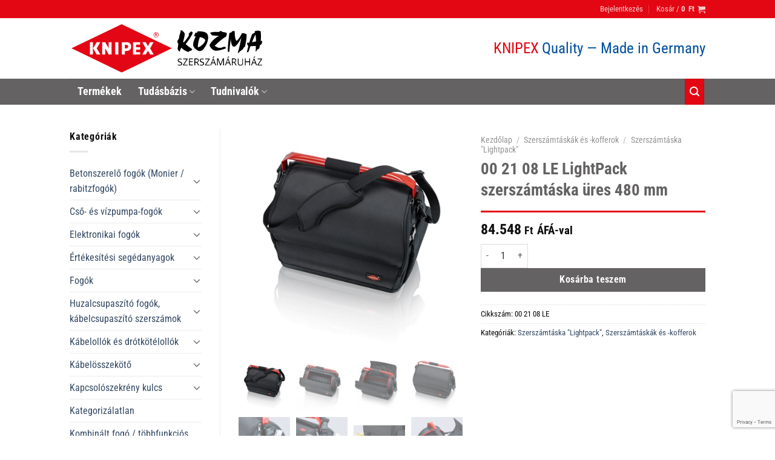

--- FILE ---
content_type: text/html; charset=UTF-8
request_url: https://knipexshopkozma.hu/shop/szerszamtaskak-es-kofferok/szerszamtaska-lightpack/00-21-08-le-lightpack-szerszamtaska-ures-480-mm/
body_size: 44509
content:
<!DOCTYPE html>
<html lang="hu" class="loading-site no-js">
<head>
	<meta charset="UTF-8" />
	<link rel="profile" href="http://gmpg.org/xfn/11" />
	<link rel="pingback" href="https://knipexshopkozma.hu/xmlrpc.php" />

	<script>(function(html){html.className = html.className.replace(/\bno-js\b/,'js')})(document.documentElement);</script>
<meta name='robots' content='index, follow, max-image-preview:large, max-snippet:-1, max-video-preview:-1' />
	<style>img:is([sizes="auto" i], [sizes^="auto," i]) { contain-intrinsic-size: 3000px 1500px }</style>
	<meta name="viewport" content="width=device-width, initial-scale=1" />
	<!-- This site is optimized with the Yoast SEO plugin v26.5 - https://yoast.com/wordpress/plugins/seo/ -->
	<title>00 21 08 LE LightPack szerszámtáska üres 480 mm - Knipex Kozma</title>
	<link rel="canonical" href="https://knipexshopkozma.hu/shop/szerszamtaskak-es-kofferok/szerszamtaska-lightpack/00-21-08-le-lightpack-szerszamtaska-ures-480-mm/" />
	<meta property="og:locale" content="hu_HU" />
	<meta property="og:type" content="article" />
	<meta property="og:title" content="00 21 08 LE LightPack szerszámtáska üres 480 mm - Knipex Kozma" />
	<meta property="og:description" content="Mindkét oldalon nyitható. Strapabíró poliészter szövetből, cipzárakkal és tépőzárral. Szerszámtartó hurkok a belső oldalakon. Műanyag alsó tálca. Acél hordozó softgrip-pel. Vállpánt (szerszámtartókén is használható) kis zsebbel, mobiltelefon számára." />
	<meta property="og:url" content="https://knipexshopkozma.hu/shop/szerszamtaskak-es-kofferok/szerszamtaska-lightpack/00-21-08-le-lightpack-szerszamtaska-ures-480-mm/" />
	<meta property="og:site_name" content="Knipex Kozma" />
	<meta property="article:modified_time" content="2024-04-19T13:07:46+00:00" />
	<meta property="og:image" content="https://knipexshopkozma.hu/wp-content/uploads/2020/05/002108LE-01-2.jpg" />
	<meta property="og:image:width" content="886" />
	<meta property="og:image:height" content="886" />
	<meta property="og:image:type" content="image/jpeg" />
	<meta name="twitter:card" content="summary_large_image" />
	<script type="application/ld+json" class="yoast-schema-graph">{"@context":"https://schema.org","@graph":[{"@type":"WebPage","@id":"https://knipexshopkozma.hu/shop/szerszamtaskak-es-kofferok/szerszamtaska-lightpack/00-21-08-le-lightpack-szerszamtaska-ures-480-mm/","url":"https://knipexshopkozma.hu/shop/szerszamtaskak-es-kofferok/szerszamtaska-lightpack/00-21-08-le-lightpack-szerszamtaska-ures-480-mm/","name":"00 21 08 LE LightPack szerszámtáska üres 480 mm - Knipex Kozma","isPartOf":{"@id":"https://knipexshopkozma.hu/#website"},"primaryImageOfPage":{"@id":"https://knipexshopkozma.hu/shop/szerszamtaskak-es-kofferok/szerszamtaska-lightpack/00-21-08-le-lightpack-szerszamtaska-ures-480-mm/#primaryimage"},"image":{"@id":"https://knipexshopkozma.hu/shop/szerszamtaskak-es-kofferok/szerszamtaska-lightpack/00-21-08-le-lightpack-szerszamtaska-ures-480-mm/#primaryimage"},"thumbnailUrl":"https://knipexshopkozma.hu/wp-content/uploads/2020/05/002108LE-01-2.jpg","datePublished":"2020-05-23T05:57:13+00:00","dateModified":"2024-04-19T13:07:46+00:00","breadcrumb":{"@id":"https://knipexshopkozma.hu/shop/szerszamtaskak-es-kofferok/szerszamtaska-lightpack/00-21-08-le-lightpack-szerszamtaska-ures-480-mm/#breadcrumb"},"inLanguage":"hu","potentialAction":[{"@type":"ReadAction","target":["https://knipexshopkozma.hu/shop/szerszamtaskak-es-kofferok/szerszamtaska-lightpack/00-21-08-le-lightpack-szerszamtaska-ures-480-mm/"]}]},{"@type":"ImageObject","inLanguage":"hu","@id":"https://knipexshopkozma.hu/shop/szerszamtaskak-es-kofferok/szerszamtaska-lightpack/00-21-08-le-lightpack-szerszamtaska-ures-480-mm/#primaryimage","url":"https://knipexshopkozma.hu/wp-content/uploads/2020/05/002108LE-01-2.jpg","contentUrl":"https://knipexshopkozma.hu/wp-content/uploads/2020/05/002108LE-01-2.jpg","width":886,"height":886},{"@type":"BreadcrumbList","@id":"https://knipexshopkozma.hu/shop/szerszamtaskak-es-kofferok/szerszamtaska-lightpack/00-21-08-le-lightpack-szerszamtaska-ures-480-mm/#breadcrumb","itemListElement":[{"@type":"ListItem","position":1,"name":"Home","item":"https://knipexshopkozma.hu/"},{"@type":"ListItem","position":2,"name":"Shop","item":"https://knipexshopkozma.hu/shop-knipex-kozma/"},{"@type":"ListItem","position":3,"name":"00 21 08 LE LightPack szerszámtáska üres 480 mm"}]},{"@type":"WebSite","@id":"https://knipexshopkozma.hu/#website","url":"https://knipexshopkozma.hu/","name":"Knipex Kozma","description":"Szerszám áruház","publisher":{"@id":"https://knipexshopkozma.hu/#organization"},"potentialAction":[{"@type":"SearchAction","target":{"@type":"EntryPoint","urlTemplate":"https://knipexshopkozma.hu/?s={search_term_string}"},"query-input":{"@type":"PropertyValueSpecification","valueRequired":true,"valueName":"search_term_string"}}],"inLanguage":"hu"},{"@type":"Organization","@id":"https://knipexshopkozma.hu/#organization","name":"KOZMA Kft.","url":"https://knipexshopkozma.hu/","logo":{"@type":"ImageObject","inLanguage":"hu","@id":"https://knipexshopkozma.hu/#/schema/logo/image/","url":"https://knipexshopkozma.hu/wp-content/uploads/2020/07/knipex_kozma_login_2.png","contentUrl":"https://knipexshopkozma.hu/wp-content/uploads/2020/07/knipex_kozma_login_2.png","width":171,"height":171,"caption":"KOZMA Kft."},"image":{"@id":"https://knipexshopkozma.hu/#/schema/logo/image/"}}]}</script>
	<!-- / Yoast SEO plugin. -->


<link rel='dns-prefetch' href='//capi-automation.s3.us-east-2.amazonaws.com' />
<link rel='prefetch' href='https://knipexshopkozma.hu/wp-content/themes/flatsome/assets/js/flatsome.js?ver=e1ad26bd5672989785e1' />
<link rel='prefetch' href='https://knipexshopkozma.hu/wp-content/themes/flatsome/assets/js/chunk.slider.js?ver=3.19.14' />
<link rel='prefetch' href='https://knipexshopkozma.hu/wp-content/themes/flatsome/assets/js/chunk.popups.js?ver=3.19.14' />
<link rel='prefetch' href='https://knipexshopkozma.hu/wp-content/themes/flatsome/assets/js/chunk.tooltips.js?ver=3.19.14' />
<link rel='prefetch' href='https://knipexshopkozma.hu/wp-content/themes/flatsome/assets/js/woocommerce.js?ver=dd6035ce106022a74757' />
<link rel="alternate" type="application/rss+xml" title="Knipex Kozma &raquo; hírcsatorna" href="https://knipexshopkozma.hu/feed/" />
<script type="text/javascript">
/* <![CDATA[ */
window._wpemojiSettings = {"baseUrl":"https:\/\/s.w.org\/images\/core\/emoji\/16.0.1\/72x72\/","ext":".png","svgUrl":"https:\/\/s.w.org\/images\/core\/emoji\/16.0.1\/svg\/","svgExt":".svg","source":{"concatemoji":"https:\/\/knipexshopkozma.hu\/wp-includes\/js\/wp-emoji-release.min.js?ver=6.8.3"}};
/*! This file is auto-generated */
!function(s,n){var o,i,e;function c(e){try{var t={supportTests:e,timestamp:(new Date).valueOf()};sessionStorage.setItem(o,JSON.stringify(t))}catch(e){}}function p(e,t,n){e.clearRect(0,0,e.canvas.width,e.canvas.height),e.fillText(t,0,0);var t=new Uint32Array(e.getImageData(0,0,e.canvas.width,e.canvas.height).data),a=(e.clearRect(0,0,e.canvas.width,e.canvas.height),e.fillText(n,0,0),new Uint32Array(e.getImageData(0,0,e.canvas.width,e.canvas.height).data));return t.every(function(e,t){return e===a[t]})}function u(e,t){e.clearRect(0,0,e.canvas.width,e.canvas.height),e.fillText(t,0,0);for(var n=e.getImageData(16,16,1,1),a=0;a<n.data.length;a++)if(0!==n.data[a])return!1;return!0}function f(e,t,n,a){switch(t){case"flag":return n(e,"\ud83c\udff3\ufe0f\u200d\u26a7\ufe0f","\ud83c\udff3\ufe0f\u200b\u26a7\ufe0f")?!1:!n(e,"\ud83c\udde8\ud83c\uddf6","\ud83c\udde8\u200b\ud83c\uddf6")&&!n(e,"\ud83c\udff4\udb40\udc67\udb40\udc62\udb40\udc65\udb40\udc6e\udb40\udc67\udb40\udc7f","\ud83c\udff4\u200b\udb40\udc67\u200b\udb40\udc62\u200b\udb40\udc65\u200b\udb40\udc6e\u200b\udb40\udc67\u200b\udb40\udc7f");case"emoji":return!a(e,"\ud83e\udedf")}return!1}function g(e,t,n,a){var r="undefined"!=typeof WorkerGlobalScope&&self instanceof WorkerGlobalScope?new OffscreenCanvas(300,150):s.createElement("canvas"),o=r.getContext("2d",{willReadFrequently:!0}),i=(o.textBaseline="top",o.font="600 32px Arial",{});return e.forEach(function(e){i[e]=t(o,e,n,a)}),i}function t(e){var t=s.createElement("script");t.src=e,t.defer=!0,s.head.appendChild(t)}"undefined"!=typeof Promise&&(o="wpEmojiSettingsSupports",i=["flag","emoji"],n.supports={everything:!0,everythingExceptFlag:!0},e=new Promise(function(e){s.addEventListener("DOMContentLoaded",e,{once:!0})}),new Promise(function(t){var n=function(){try{var e=JSON.parse(sessionStorage.getItem(o));if("object"==typeof e&&"number"==typeof e.timestamp&&(new Date).valueOf()<e.timestamp+604800&&"object"==typeof e.supportTests)return e.supportTests}catch(e){}return null}();if(!n){if("undefined"!=typeof Worker&&"undefined"!=typeof OffscreenCanvas&&"undefined"!=typeof URL&&URL.createObjectURL&&"undefined"!=typeof Blob)try{var e="postMessage("+g.toString()+"("+[JSON.stringify(i),f.toString(),p.toString(),u.toString()].join(",")+"));",a=new Blob([e],{type:"text/javascript"}),r=new Worker(URL.createObjectURL(a),{name:"wpTestEmojiSupports"});return void(r.onmessage=function(e){c(n=e.data),r.terminate(),t(n)})}catch(e){}c(n=g(i,f,p,u))}t(n)}).then(function(e){for(var t in e)n.supports[t]=e[t],n.supports.everything=n.supports.everything&&n.supports[t],"flag"!==t&&(n.supports.everythingExceptFlag=n.supports.everythingExceptFlag&&n.supports[t]);n.supports.everythingExceptFlag=n.supports.everythingExceptFlag&&!n.supports.flag,n.DOMReady=!1,n.readyCallback=function(){n.DOMReady=!0}}).then(function(){return e}).then(function(){var e;n.supports.everything||(n.readyCallback(),(e=n.source||{}).concatemoji?t(e.concatemoji):e.wpemoji&&e.twemoji&&(t(e.twemoji),t(e.wpemoji)))}))}((window,document),window._wpemojiSettings);
/* ]]> */
</script>
<style id='wp-emoji-styles-inline-css' type='text/css'>

	img.wp-smiley, img.emoji {
		display: inline !important;
		border: none !important;
		box-shadow: none !important;
		height: 1em !important;
		width: 1em !important;
		margin: 0 0.07em !important;
		vertical-align: -0.1em !important;
		background: none !important;
		padding: 0 !important;
	}
</style>
<style id='wp-block-library-inline-css' type='text/css'>
:root{--wp-admin-theme-color:#007cba;--wp-admin-theme-color--rgb:0,124,186;--wp-admin-theme-color-darker-10:#006ba1;--wp-admin-theme-color-darker-10--rgb:0,107,161;--wp-admin-theme-color-darker-20:#005a87;--wp-admin-theme-color-darker-20--rgb:0,90,135;--wp-admin-border-width-focus:2px;--wp-block-synced-color:#7a00df;--wp-block-synced-color--rgb:122,0,223;--wp-bound-block-color:var(--wp-block-synced-color)}@media (min-resolution:192dpi){:root{--wp-admin-border-width-focus:1.5px}}.wp-element-button{cursor:pointer}:root{--wp--preset--font-size--normal:16px;--wp--preset--font-size--huge:42px}:root .has-very-light-gray-background-color{background-color:#eee}:root .has-very-dark-gray-background-color{background-color:#313131}:root .has-very-light-gray-color{color:#eee}:root .has-very-dark-gray-color{color:#313131}:root .has-vivid-green-cyan-to-vivid-cyan-blue-gradient-background{background:linear-gradient(135deg,#00d084,#0693e3)}:root .has-purple-crush-gradient-background{background:linear-gradient(135deg,#34e2e4,#4721fb 50%,#ab1dfe)}:root .has-hazy-dawn-gradient-background{background:linear-gradient(135deg,#faaca8,#dad0ec)}:root .has-subdued-olive-gradient-background{background:linear-gradient(135deg,#fafae1,#67a671)}:root .has-atomic-cream-gradient-background{background:linear-gradient(135deg,#fdd79a,#004a59)}:root .has-nightshade-gradient-background{background:linear-gradient(135deg,#330968,#31cdcf)}:root .has-midnight-gradient-background{background:linear-gradient(135deg,#020381,#2874fc)}.has-regular-font-size{font-size:1em}.has-larger-font-size{font-size:2.625em}.has-normal-font-size{font-size:var(--wp--preset--font-size--normal)}.has-huge-font-size{font-size:var(--wp--preset--font-size--huge)}.has-text-align-center{text-align:center}.has-text-align-left{text-align:left}.has-text-align-right{text-align:right}#end-resizable-editor-section{display:none}.aligncenter{clear:both}.items-justified-left{justify-content:flex-start}.items-justified-center{justify-content:center}.items-justified-right{justify-content:flex-end}.items-justified-space-between{justify-content:space-between}.screen-reader-text{border:0;clip-path:inset(50%);height:1px;margin:-1px;overflow:hidden;padding:0;position:absolute;width:1px;word-wrap:normal!important}.screen-reader-text:focus{background-color:#ddd;clip-path:none;color:#444;display:block;font-size:1em;height:auto;left:5px;line-height:normal;padding:15px 23px 14px;text-decoration:none;top:5px;width:auto;z-index:100000}html :where(.has-border-color){border-style:solid}html :where([style*=border-top-color]){border-top-style:solid}html :where([style*=border-right-color]){border-right-style:solid}html :where([style*=border-bottom-color]){border-bottom-style:solid}html :where([style*=border-left-color]){border-left-style:solid}html :where([style*=border-width]){border-style:solid}html :where([style*=border-top-width]){border-top-style:solid}html :where([style*=border-right-width]){border-right-style:solid}html :where([style*=border-bottom-width]){border-bottom-style:solid}html :where([style*=border-left-width]){border-left-style:solid}html :where(img[class*=wp-image-]){height:auto;max-width:100%}:where(figure){margin:0 0 1em}html :where(.is-position-sticky){--wp-admin--admin-bar--position-offset:var(--wp-admin--admin-bar--height,0px)}@media screen and (max-width:600px){html :where(.is-position-sticky){--wp-admin--admin-bar--position-offset:0px}}
</style>
<link rel='stylesheet' id='contact-form-7-css' href='https://knipexshopkozma.hu/wp-content/plugins/contact-form-7/includes/css/styles.css?ver=6.1.4' type='text/css' media='all' />
<link rel='stylesheet' id='square-thumbnails-css' href='https://knipexshopkozma.hu/wp-content/plugins/square-thumbnails/public/css/square-thumbnails-public.css?ver=2.4.0' type='text/css' media='all' />
<link rel='stylesheet' id='woof-css' href='https://knipexshopkozma.hu/wp-content/plugins/woocommerce-products-filter/css/front.css?ver=2.2.9.4' type='text/css' media='all' />
<style id='woof-inline-css' type='text/css'>

.woof_products_top_panel li span, .woof_products_top_panel2 li span{background: url(https://knipexshopkozma.hu/wp-content/plugins/woocommerce-products-filter/img/delete.png);background-size: 14px 14px;background-repeat: no-repeat;background-position: right;}
.woof_edit_view{
                    display: none;
                }

</style>
<link rel='stylesheet' id='chosen-drop-down-css' href='https://knipexshopkozma.hu/wp-content/plugins/woocommerce-products-filter/js/chosen/chosen.min.css?ver=2.2.9.4' type='text/css' media='all' />
<link rel='stylesheet' id='plainoverlay-css' href='https://knipexshopkozma.hu/wp-content/plugins/woocommerce-products-filter/css/plainoverlay.css?ver=2.2.9.4' type='text/css' media='all' />
<link rel='stylesheet' id='icheck-jquery-color-css' href='https://knipexshopkozma.hu/wp-content/plugins/woocommerce-products-filter/js/icheck/skins/minimal/red.css?ver=2.2.9.4' type='text/css' media='all' />
<link rel='stylesheet' id='woof_label_html_items-css' href='https://knipexshopkozma.hu/wp-content/plugins/woocommerce-products-filter/ext/label/css/html_types/label.css?ver=2.2.9.4' type='text/css' media='all' />
<link rel='stylesheet' id='photoswipe-css' href='https://knipexshopkozma.hu/wp-content/plugins/woocommerce/assets/css/photoswipe/photoswipe.min.css?ver=10.3.6' type='text/css' media='all' />
<link rel='stylesheet' id='photoswipe-default-skin-css' href='https://knipexshopkozma.hu/wp-content/plugins/woocommerce/assets/css/photoswipe/default-skin/default-skin.min.css?ver=10.3.6' type='text/css' media='all' />
<style id='woocommerce-inline-inline-css' type='text/css'>
.woocommerce form .form-row .required { visibility: visible; }
</style>
<link rel='stylesheet' id='brands-styles-css' href='https://knipexshopkozma.hu/wp-content/plugins/woocommerce/assets/css/brands.css?ver=10.3.6' type='text/css' media='all' />
<link rel='stylesheet' id='woo_discount_pro_style-css' href='https://knipexshopkozma.hu/wp-content/plugins/woo-discount-rules-pro/Assets/Css/awdr_style.css?ver=2.6.11' type='text/css' media='all' />
<link rel='stylesheet' id='flatsome-main-css' href='https://knipexshopkozma.hu/wp-content/themes/flatsome/assets/css/flatsome.css?ver=3.19.14' type='text/css' media='all' />
<style id='flatsome-main-inline-css' type='text/css'>
@font-face {
				font-family: "fl-icons";
				font-display: block;
				src: url(https://knipexshopkozma.hu/wp-content/themes/flatsome/assets/css/icons/fl-icons.eot?v=3.19.14);
				src:
					url(https://knipexshopkozma.hu/wp-content/themes/flatsome/assets/css/icons/fl-icons.eot#iefix?v=3.19.14) format("embedded-opentype"),
					url(https://knipexshopkozma.hu/wp-content/themes/flatsome/assets/css/icons/fl-icons.woff2?v=3.19.14) format("woff2"),
					url(https://knipexshopkozma.hu/wp-content/themes/flatsome/assets/css/icons/fl-icons.ttf?v=3.19.14) format("truetype"),
					url(https://knipexshopkozma.hu/wp-content/themes/flatsome/assets/css/icons/fl-icons.woff?v=3.19.14) format("woff"),
					url(https://knipexshopkozma.hu/wp-content/themes/flatsome/assets/css/icons/fl-icons.svg?v=3.19.14#fl-icons) format("svg");
			}
</style>
<link rel='stylesheet' id='flatsome-shop-css' href='https://knipexshopkozma.hu/wp-content/themes/flatsome/assets/css/flatsome-shop.css?ver=3.19.14' type='text/css' media='all' />
<link rel='stylesheet' id='flatsome-style-css' href='https://knipexshopkozma.hu/wp-content/themes/flatsome-child/style.css?ver=3.0' type='text/css' media='all' />
<script type="text/javascript" src="https://knipexshopkozma.hu/wp-includes/js/jquery/jquery.min.js?ver=3.7.1" id="jquery-core-js"></script>
<script type="text/javascript" src="https://knipexshopkozma.hu/wp-content/plugins/square-thumbnails/public/js/square-thumbnails-public.js?ver=2.4.0" id="square-thumbnails-js"></script>
<script type="text/javascript" src="https://knipexshopkozma.hu/wp-content/plugins/woocommerce/assets/js/jquery-blockui/jquery.blockUI.min.js?ver=2.7.0-wc.10.3.6" id="wc-jquery-blockui-js" data-wp-strategy="defer"></script>
<script type="text/javascript" id="wc-add-to-cart-js-extra">
/* <![CDATA[ */
var wc_add_to_cart_params = {"ajax_url":"\/belepes\/admin-ajax.php","wc_ajax_url":"\/?wc-ajax=%%endpoint%%","i18n_view_cart":"Kos\u00e1r","cart_url":"https:\/\/knipexshopkozma.hu\/kosar\/","is_cart":"","cart_redirect_after_add":"no"};
/* ]]> */
</script>
<script type="text/javascript" src="https://knipexshopkozma.hu/wp-content/plugins/woocommerce/assets/js/frontend/add-to-cart.min.js?ver=10.3.6" id="wc-add-to-cart-js" defer="defer" data-wp-strategy="defer"></script>
<script type="text/javascript" src="https://knipexshopkozma.hu/wp-content/plugins/woocommerce/assets/js/flexslider/jquery.flexslider.min.js?ver=2.7.2-wc.10.3.6" id="wc-flexslider-js" defer="defer" data-wp-strategy="defer"></script>
<script type="text/javascript" src="https://knipexshopkozma.hu/wp-content/plugins/woocommerce/assets/js/photoswipe/photoswipe.min.js?ver=4.1.1-wc.10.3.6" id="wc-photoswipe-js" defer="defer" data-wp-strategy="defer"></script>
<script type="text/javascript" src="https://knipexshopkozma.hu/wp-content/plugins/woocommerce/assets/js/photoswipe/photoswipe-ui-default.min.js?ver=4.1.1-wc.10.3.6" id="wc-photoswipe-ui-default-js" defer="defer" data-wp-strategy="defer"></script>
<script type="text/javascript" id="wc-single-product-js-extra">
/* <![CDATA[ */
var wc_single_product_params = {"i18n_required_rating_text":"K\u00e9rlek, v\u00e1lassz egy \u00e9rt\u00e9kel\u00e9st","i18n_rating_options":["1 \/ 5 csillag","2 \/ 5 csillag","3 \/ 5 csillag","4 \/ 5 csillag","5 \/ 5 csillag"],"i18n_product_gallery_trigger_text":"View full-screen image gallery","review_rating_required":"yes","flexslider":{"rtl":false,"animation":"slide","smoothHeight":true,"directionNav":false,"controlNav":"thumbnails","slideshow":false,"animationSpeed":500,"animationLoop":false,"allowOneSlide":false},"zoom_enabled":"","zoom_options":[],"photoswipe_enabled":"1","photoswipe_options":{"shareEl":false,"closeOnScroll":false,"history":false,"hideAnimationDuration":0,"showAnimationDuration":0},"flexslider_enabled":"1"};
/* ]]> */
</script>
<script type="text/javascript" src="https://knipexshopkozma.hu/wp-content/plugins/woocommerce/assets/js/frontend/single-product.min.js?ver=10.3.6" id="wc-single-product-js" defer="defer" data-wp-strategy="defer"></script>
<script type="text/javascript" src="https://knipexshopkozma.hu/wp-content/plugins/woocommerce/assets/js/js-cookie/js.cookie.min.js?ver=2.1.4-wc.10.3.6" id="wc-js-cookie-js" data-wp-strategy="defer"></script>
<link rel="https://api.w.org/" href="https://knipexshopkozma.hu/wp-json/" /><link rel="alternate" title="JSON" type="application/json" href="https://knipexshopkozma.hu/wp-json/wp/v2/product/460" /><link rel="EditURI" type="application/rsd+xml" title="RSD" href="https://knipexshopkozma.hu/xmlrpc.php?rsd" />
<meta name="generator" content="WordPress 6.8.3" />
<meta name="generator" content="WooCommerce 10.3.6" />
<link rel='shortlink' href='https://knipexshopkozma.hu/?p=460' />
<link rel="alternate" title="oEmbed (JSON)" type="application/json+oembed" href="https://knipexshopkozma.hu/wp-json/oembed/1.0/embed?url=https%3A%2F%2Fknipexshopkozma.hu%2Fshop%2Fszerszamtaskak-es-kofferok%2Fszerszamtaska-lightpack%2F00-21-08-le-lightpack-szerszamtaska-ures-480-mm%2F" />
<link rel="alternate" title="oEmbed (XML)" type="text/xml+oembed" href="https://knipexshopkozma.hu/wp-json/oembed/1.0/embed?url=https%3A%2F%2Fknipexshopkozma.hu%2Fshop%2Fszerszamtaskak-es-kofferok%2Fszerszamtaska-lightpack%2F00-21-08-le-lightpack-szerszamtaska-ures-480-mm%2F&#038;format=xml" />

		<!-- GA Google Analytics @ https://m0n.co/ga -->
		<script>
			(function(i,s,o,g,r,a,m){i['GoogleAnalyticsObject']=r;i[r]=i[r]||function(){
			(i[r].q=i[r].q||[]).push(arguments)},i[r].l=1*new Date();a=s.createElement(o),
			m=s.getElementsByTagName(o)[0];a.async=1;a.src=g;m.parentNode.insertBefore(a,m)
			})(window,document,'script','https://www.google-analytics.com/analytics.js','ga');
			ga('create', 'UA-79668457-30', 'auto');
			ga('send', 'pageview');
		</script>

	
<!-- This website runs the Product Feed PRO for WooCommerce by AdTribes.io plugin - version woocommercesea_option_installed_version -->
	<noscript><style>.woocommerce-product-gallery{ opacity: 1 !important; }</style></noscript>
				<script  type="text/javascript">
				!function(f,b,e,v,n,t,s){if(f.fbq)return;n=f.fbq=function(){n.callMethod?
					n.callMethod.apply(n,arguments):n.queue.push(arguments)};if(!f._fbq)f._fbq=n;
					n.push=n;n.loaded=!0;n.version='2.0';n.queue=[];t=b.createElement(e);t.async=!0;
					t.src=v;s=b.getElementsByTagName(e)[0];s.parentNode.insertBefore(t,s)}(window,
					document,'script','https://connect.facebook.net/en_US/fbevents.js');
			</script>
			<!-- WooCommerce Facebook Integration Begin -->
			<script  type="text/javascript">

				fbq('init', '305397534081255', {}, {
    "agent": "woocommerce_0-10.3.6-3.5.14"
});

				document.addEventListener( 'DOMContentLoaded', function() {
					// Insert placeholder for events injected when a product is added to the cart through AJAX.
					document.body.insertAdjacentHTML( 'beforeend', '<div class=\"wc-facebook-pixel-event-placeholder\"></div>' );
				}, false );

			</script>
			<!-- WooCommerce Facebook Integration End -->
			<link rel="icon" href="https://knipexshopkozma.hu/wp-content/uploads/2020/06/cropped-favicon-32x32.png" sizes="32x32" />
<link rel="icon" href="https://knipexshopkozma.hu/wp-content/uploads/2020/06/cropped-favicon-192x192.png" sizes="192x192" />
<link rel="apple-touch-icon" href="https://knipexshopkozma.hu/wp-content/uploads/2020/06/cropped-favicon-180x180.png" />
<meta name="msapplication-TileImage" content="https://knipexshopkozma.hu/wp-content/uploads/2020/06/cropped-favicon-270x270.png" />
<style id="custom-css" type="text/css">:root {--primary-color: #e30613;--fs-color-primary: #e30613;--fs-color-secondary: #646263;--fs-color-success: #7a9c59;--fs-color-alert: #b20000;--fs-experimental-link-color: #334862;--fs-experimental-link-color-hover: #111;}.tooltipster-base {--tooltip-color: #fff;--tooltip-bg-color: #000;}.off-canvas-right .mfp-content, .off-canvas-left .mfp-content {--drawer-width: 300px;}.off-canvas .mfp-content.off-canvas-cart {--drawer-width: 360px;}.header-main{height: 100px}#logo img{max-height: 100px}#logo{width:328px;}.header-bottom{min-height: 43px}.header-top{min-height: 30px}.transparent .header-main{height: 265px}.transparent #logo img{max-height: 265px}.has-transparent + .page-title:first-of-type,.has-transparent + #main > .page-title,.has-transparent + #main > div > .page-title,.has-transparent + #main .page-header-wrapper:first-of-type .page-title{padding-top: 345px;}.header.show-on-scroll,.stuck .header-main{height:70px!important}.stuck #logo img{max-height: 70px!important}.search-form{ width: 61%;}.header-bg-color {background-color: rgba(255,255,255,0.9)}.header-bottom {background-color: #f1f1f1}.header-bottom-nav > li > a{line-height: 43px }@media (max-width: 549px) {.header-main{height: 70px}#logo img{max-height: 70px}}.nav-dropdown-has-arrow.nav-dropdown-has-border li.has-dropdown:before{border-bottom-color: rgba(255,255,255,0);}.nav .nav-dropdown{border-color: rgba(255,255,255,0) }.nav-dropdown{font-size:100%}.nav-dropdown-has-arrow li.has-dropdown:after{border-bottom-color: #ffffff;}.nav .nav-dropdown{background-color: #ffffff}body{color: #0a0a0a}h1,h2,h3,h4,h5,h6,.heading-font{color: #646263;}body{font-family: "Roboto Condensed", sans-serif;}body {font-weight: 400;font-style: normal;}.nav > li > a {font-family: "Roboto Condensed", sans-serif;}.mobile-sidebar-levels-2 .nav > li > ul > li > a {font-family: "Roboto Condensed", sans-serif;}.nav > li > a,.mobile-sidebar-levels-2 .nav > li > ul > li > a {font-weight: 700;font-style: normal;}h1,h2,h3,h4,h5,h6,.heading-font, .off-canvas-center .nav-sidebar.nav-vertical > li > a{font-family: "Roboto Condensed", sans-serif;}h1,h2,h3,h4,h5,h6,.heading-font,.banner h1,.banner h2 {font-weight: 700;font-style: normal;}.alt-font{font-family: Roboto, sans-serif;}.alt-font {font-weight: 400!important;font-style: normal!important;}.breadcrumbs{text-transform: none;}button,.button{text-transform: none;}.nav > li > a, .links > li > a{text-transform: none;}.section-title span{text-transform: none;}h3.widget-title,span.widget-title{text-transform: none;}.header:not(.transparent) .header-nav-main.nav > li > a {color: #ffffff;}.header:not(.transparent) .header-bottom-nav.nav > li > a{color: #ffffff;}.header:not(.transparent) .header-bottom-nav.nav > li > a:hover,.header:not(.transparent) .header-bottom-nav.nav > li.active > a,.header:not(.transparent) .header-bottom-nav.nav > li.current > a,.header:not(.transparent) .header-bottom-nav.nav > li > a.active,.header:not(.transparent) .header-bottom-nav.nav > li > a.current{color: #e30613;}.header-bottom-nav.nav-line-bottom > li > a:before,.header-bottom-nav.nav-line-grow > li > a:before,.header-bottom-nav.nav-line > li > a:before,.header-bottom-nav.nav-box > li > a:hover,.header-bottom-nav.nav-box > li.active > a,.header-bottom-nav.nav-pills > li > a:hover,.header-bottom-nav.nav-pills > li.active > a{color:#FFF!important;background-color: #e30613;}.has-equal-box-heights .box-image {padding-top: 100%;}.shop-page-title.featured-title .title-bg{ background-image: url(https://knipexshopkozma.hu/wp-content/uploads/2020/05/002108LE-01-2.jpg)!important;}@media screen and (min-width: 550px){.products .box-vertical .box-image{min-width: 200px!important;width: 200px!important;}}.footer-1{background-color: #646263}.absolute-footer, html{background-color: #ffffff}.nav-vertical-fly-out > li + li {border-top-width: 1px; border-top-style: solid;}.label-new.menu-item > a:after{content:"Új";}.label-hot.menu-item > a:after{content:"Forró (HOT)";}.label-sale.menu-item > a:after{content:"Akció";}.label-popular.menu-item > a:after{content:"Népszerű";}</style>		<style type="text/css" id="wp-custom-css">
			.woocommerce-thankyou-order-failed
{
    white-space: pre-wrap;
}

.back-to-top.left {
    bottom: 50px;
}

.absolute-footer
{
	padding: 10px 0 !important;
	line-height: 25px;
}

.footer-secondary {
    padding: 0 !important;
}
.product-summary .woocommerce-Price-currencySymbol, .woocommerce-Price-currencySymbol
{
	margin-left: 5px;
	vertical-align: unset;
}

.woof_sid_widget
{
	margin-top: 10px;
}

.nav-dropdown {
    min-width: 340px;
}
.entry-category, .entry-divider
{
	display:none;
}

.title-bg
{
	background-position: 50% 50%;
}

.nav-dropdown>.menu-item>a
{
	border-radius: 0px !important;
}

#wide-nav
{
	background-color:#646263;
}

.mfp-bg.mfp-ready {
    opacity: .8;
}

.autocomplete-suggestion
{
	    border-bottom: 1px solid white;

}

.product-info .is-divider
{
	background-color: #e30613 ;
		max-width: 100%
}

.woocommerce-product-gallery__image
{
	min-height: 371px;
}

.shop_attributes a {
  pointer-events:none;
}

.product-small
{
	min-height: 300px;
}

.box-image
{
	/*min-height: 200px;
	max-height: 200px;
	align-content: center;
  padding: 70px 0;*/
}

.header-search
{
	height:43px;
}

.header-button, .header-button .button
{
	height: 100%;
}

.header-search .icon-search
{
	    top: 5px !important;
}

 .site-branding__name {
    float: left;
    color: #e30613;
    padding-right: 5px;
    text-transform: uppercase;
	 font-size: 25px;
	 font-weight: 200;
}
.site-branding__slogan {
    float: left;
    color: #004f9f;
	 font-size: 25px;
	font-weight: 200;
}

.header-button .round
{
	border-radius: 0px;
}

.fee
{
	color: red;
}		</style>
		<style id="hucommerce-theme-fix">
</style>
<style id="kirki-inline-styles">/* cyrillic-ext */
@font-face {
  font-family: 'Roboto Condensed';
  font-style: normal;
  font-weight: 400;
  font-display: swap;
  src: url(https://knipexshopkozma.hu/wp-content/fonts/roboto-condensed/ieVl2ZhZI2eCN5jzbjEETS9weq8-19-7DRs5.woff2) format('woff2');
  unicode-range: U+0460-052F, U+1C80-1C8A, U+20B4, U+2DE0-2DFF, U+A640-A69F, U+FE2E-FE2F;
}
/* cyrillic */
@font-face {
  font-family: 'Roboto Condensed';
  font-style: normal;
  font-weight: 400;
  font-display: swap;
  src: url(https://knipexshopkozma.hu/wp-content/fonts/roboto-condensed/ieVl2ZhZI2eCN5jzbjEETS9weq8-19a7DRs5.woff2) format('woff2');
  unicode-range: U+0301, U+0400-045F, U+0490-0491, U+04B0-04B1, U+2116;
}
/* greek-ext */
@font-face {
  font-family: 'Roboto Condensed';
  font-style: normal;
  font-weight: 400;
  font-display: swap;
  src: url(https://knipexshopkozma.hu/wp-content/fonts/roboto-condensed/ieVl2ZhZI2eCN5jzbjEETS9weq8-1967DRs5.woff2) format('woff2');
  unicode-range: U+1F00-1FFF;
}
/* greek */
@font-face {
  font-family: 'Roboto Condensed';
  font-style: normal;
  font-weight: 400;
  font-display: swap;
  src: url(https://knipexshopkozma.hu/wp-content/fonts/roboto-condensed/ieVl2ZhZI2eCN5jzbjEETS9weq8-19G7DRs5.woff2) format('woff2');
  unicode-range: U+0370-0377, U+037A-037F, U+0384-038A, U+038C, U+038E-03A1, U+03A3-03FF;
}
/* vietnamese */
@font-face {
  font-family: 'Roboto Condensed';
  font-style: normal;
  font-weight: 400;
  font-display: swap;
  src: url(https://knipexshopkozma.hu/wp-content/fonts/roboto-condensed/ieVl2ZhZI2eCN5jzbjEETS9weq8-1927DRs5.woff2) format('woff2');
  unicode-range: U+0102-0103, U+0110-0111, U+0128-0129, U+0168-0169, U+01A0-01A1, U+01AF-01B0, U+0300-0301, U+0303-0304, U+0308-0309, U+0323, U+0329, U+1EA0-1EF9, U+20AB;
}
/* latin-ext */
@font-face {
  font-family: 'Roboto Condensed';
  font-style: normal;
  font-weight: 400;
  font-display: swap;
  src: url(https://knipexshopkozma.hu/wp-content/fonts/roboto-condensed/ieVl2ZhZI2eCN5jzbjEETS9weq8-19y7DRs5.woff2) format('woff2');
  unicode-range: U+0100-02BA, U+02BD-02C5, U+02C7-02CC, U+02CE-02D7, U+02DD-02FF, U+0304, U+0308, U+0329, U+1D00-1DBF, U+1E00-1E9F, U+1EF2-1EFF, U+2020, U+20A0-20AB, U+20AD-20C0, U+2113, U+2C60-2C7F, U+A720-A7FF;
}
/* latin */
@font-face {
  font-family: 'Roboto Condensed';
  font-style: normal;
  font-weight: 400;
  font-display: swap;
  src: url(https://knipexshopkozma.hu/wp-content/fonts/roboto-condensed/ieVl2ZhZI2eCN5jzbjEETS9weq8-19K7DQ.woff2) format('woff2');
  unicode-range: U+0000-00FF, U+0131, U+0152-0153, U+02BB-02BC, U+02C6, U+02DA, U+02DC, U+0304, U+0308, U+0329, U+2000-206F, U+20AC, U+2122, U+2191, U+2193, U+2212, U+2215, U+FEFF, U+FFFD;
}
/* cyrillic-ext */
@font-face {
  font-family: 'Roboto Condensed';
  font-style: normal;
  font-weight: 700;
  font-display: swap;
  src: url(https://knipexshopkozma.hu/wp-content/fonts/roboto-condensed/ieVl2ZhZI2eCN5jzbjEETS9weq8-19-7DRs5.woff2) format('woff2');
  unicode-range: U+0460-052F, U+1C80-1C8A, U+20B4, U+2DE0-2DFF, U+A640-A69F, U+FE2E-FE2F;
}
/* cyrillic */
@font-face {
  font-family: 'Roboto Condensed';
  font-style: normal;
  font-weight: 700;
  font-display: swap;
  src: url(https://knipexshopkozma.hu/wp-content/fonts/roboto-condensed/ieVl2ZhZI2eCN5jzbjEETS9weq8-19a7DRs5.woff2) format('woff2');
  unicode-range: U+0301, U+0400-045F, U+0490-0491, U+04B0-04B1, U+2116;
}
/* greek-ext */
@font-face {
  font-family: 'Roboto Condensed';
  font-style: normal;
  font-weight: 700;
  font-display: swap;
  src: url(https://knipexshopkozma.hu/wp-content/fonts/roboto-condensed/ieVl2ZhZI2eCN5jzbjEETS9weq8-1967DRs5.woff2) format('woff2');
  unicode-range: U+1F00-1FFF;
}
/* greek */
@font-face {
  font-family: 'Roboto Condensed';
  font-style: normal;
  font-weight: 700;
  font-display: swap;
  src: url(https://knipexshopkozma.hu/wp-content/fonts/roboto-condensed/ieVl2ZhZI2eCN5jzbjEETS9weq8-19G7DRs5.woff2) format('woff2');
  unicode-range: U+0370-0377, U+037A-037F, U+0384-038A, U+038C, U+038E-03A1, U+03A3-03FF;
}
/* vietnamese */
@font-face {
  font-family: 'Roboto Condensed';
  font-style: normal;
  font-weight: 700;
  font-display: swap;
  src: url(https://knipexshopkozma.hu/wp-content/fonts/roboto-condensed/ieVl2ZhZI2eCN5jzbjEETS9weq8-1927DRs5.woff2) format('woff2');
  unicode-range: U+0102-0103, U+0110-0111, U+0128-0129, U+0168-0169, U+01A0-01A1, U+01AF-01B0, U+0300-0301, U+0303-0304, U+0308-0309, U+0323, U+0329, U+1EA0-1EF9, U+20AB;
}
/* latin-ext */
@font-face {
  font-family: 'Roboto Condensed';
  font-style: normal;
  font-weight: 700;
  font-display: swap;
  src: url(https://knipexshopkozma.hu/wp-content/fonts/roboto-condensed/ieVl2ZhZI2eCN5jzbjEETS9weq8-19y7DRs5.woff2) format('woff2');
  unicode-range: U+0100-02BA, U+02BD-02C5, U+02C7-02CC, U+02CE-02D7, U+02DD-02FF, U+0304, U+0308, U+0329, U+1D00-1DBF, U+1E00-1E9F, U+1EF2-1EFF, U+2020, U+20A0-20AB, U+20AD-20C0, U+2113, U+2C60-2C7F, U+A720-A7FF;
}
/* latin */
@font-face {
  font-family: 'Roboto Condensed';
  font-style: normal;
  font-weight: 700;
  font-display: swap;
  src: url(https://knipexshopkozma.hu/wp-content/fonts/roboto-condensed/ieVl2ZhZI2eCN5jzbjEETS9weq8-19K7DQ.woff2) format('woff2');
  unicode-range: U+0000-00FF, U+0131, U+0152-0153, U+02BB-02BC, U+02C6, U+02DA, U+02DC, U+0304, U+0308, U+0329, U+2000-206F, U+20AC, U+2122, U+2191, U+2193, U+2212, U+2215, U+FEFF, U+FFFD;
}/* cyrillic-ext */
@font-face {
  font-family: 'Roboto';
  font-style: normal;
  font-weight: 400;
  font-stretch: 100%;
  font-display: swap;
  src: url(https://knipexshopkozma.hu/wp-content/fonts/roboto/KFOMCnqEu92Fr1ME7kSn66aGLdTylUAMQXC89YmC2DPNWubEbVmZiArmlw.woff2) format('woff2');
  unicode-range: U+0460-052F, U+1C80-1C8A, U+20B4, U+2DE0-2DFF, U+A640-A69F, U+FE2E-FE2F;
}
/* cyrillic */
@font-face {
  font-family: 'Roboto';
  font-style: normal;
  font-weight: 400;
  font-stretch: 100%;
  font-display: swap;
  src: url(https://knipexshopkozma.hu/wp-content/fonts/roboto/KFOMCnqEu92Fr1ME7kSn66aGLdTylUAMQXC89YmC2DPNWubEbVmQiArmlw.woff2) format('woff2');
  unicode-range: U+0301, U+0400-045F, U+0490-0491, U+04B0-04B1, U+2116;
}
/* greek-ext */
@font-face {
  font-family: 'Roboto';
  font-style: normal;
  font-weight: 400;
  font-stretch: 100%;
  font-display: swap;
  src: url(https://knipexshopkozma.hu/wp-content/fonts/roboto/KFOMCnqEu92Fr1ME7kSn66aGLdTylUAMQXC89YmC2DPNWubEbVmYiArmlw.woff2) format('woff2');
  unicode-range: U+1F00-1FFF;
}
/* greek */
@font-face {
  font-family: 'Roboto';
  font-style: normal;
  font-weight: 400;
  font-stretch: 100%;
  font-display: swap;
  src: url(https://knipexshopkozma.hu/wp-content/fonts/roboto/KFOMCnqEu92Fr1ME7kSn66aGLdTylUAMQXC89YmC2DPNWubEbVmXiArmlw.woff2) format('woff2');
  unicode-range: U+0370-0377, U+037A-037F, U+0384-038A, U+038C, U+038E-03A1, U+03A3-03FF;
}
/* math */
@font-face {
  font-family: 'Roboto';
  font-style: normal;
  font-weight: 400;
  font-stretch: 100%;
  font-display: swap;
  src: url(https://knipexshopkozma.hu/wp-content/fonts/roboto/KFOMCnqEu92Fr1ME7kSn66aGLdTylUAMQXC89YmC2DPNWubEbVnoiArmlw.woff2) format('woff2');
  unicode-range: U+0302-0303, U+0305, U+0307-0308, U+0310, U+0312, U+0315, U+031A, U+0326-0327, U+032C, U+032F-0330, U+0332-0333, U+0338, U+033A, U+0346, U+034D, U+0391-03A1, U+03A3-03A9, U+03B1-03C9, U+03D1, U+03D5-03D6, U+03F0-03F1, U+03F4-03F5, U+2016-2017, U+2034-2038, U+203C, U+2040, U+2043, U+2047, U+2050, U+2057, U+205F, U+2070-2071, U+2074-208E, U+2090-209C, U+20D0-20DC, U+20E1, U+20E5-20EF, U+2100-2112, U+2114-2115, U+2117-2121, U+2123-214F, U+2190, U+2192, U+2194-21AE, U+21B0-21E5, U+21F1-21F2, U+21F4-2211, U+2213-2214, U+2216-22FF, U+2308-230B, U+2310, U+2319, U+231C-2321, U+2336-237A, U+237C, U+2395, U+239B-23B7, U+23D0, U+23DC-23E1, U+2474-2475, U+25AF, U+25B3, U+25B7, U+25BD, U+25C1, U+25CA, U+25CC, U+25FB, U+266D-266F, U+27C0-27FF, U+2900-2AFF, U+2B0E-2B11, U+2B30-2B4C, U+2BFE, U+3030, U+FF5B, U+FF5D, U+1D400-1D7FF, U+1EE00-1EEFF;
}
/* symbols */
@font-face {
  font-family: 'Roboto';
  font-style: normal;
  font-weight: 400;
  font-stretch: 100%;
  font-display: swap;
  src: url(https://knipexshopkozma.hu/wp-content/fonts/roboto/KFOMCnqEu92Fr1ME7kSn66aGLdTylUAMQXC89YmC2DPNWubEbVn6iArmlw.woff2) format('woff2');
  unicode-range: U+0001-000C, U+000E-001F, U+007F-009F, U+20DD-20E0, U+20E2-20E4, U+2150-218F, U+2190, U+2192, U+2194-2199, U+21AF, U+21E6-21F0, U+21F3, U+2218-2219, U+2299, U+22C4-22C6, U+2300-243F, U+2440-244A, U+2460-24FF, U+25A0-27BF, U+2800-28FF, U+2921-2922, U+2981, U+29BF, U+29EB, U+2B00-2BFF, U+4DC0-4DFF, U+FFF9-FFFB, U+10140-1018E, U+10190-1019C, U+101A0, U+101D0-101FD, U+102E0-102FB, U+10E60-10E7E, U+1D2C0-1D2D3, U+1D2E0-1D37F, U+1F000-1F0FF, U+1F100-1F1AD, U+1F1E6-1F1FF, U+1F30D-1F30F, U+1F315, U+1F31C, U+1F31E, U+1F320-1F32C, U+1F336, U+1F378, U+1F37D, U+1F382, U+1F393-1F39F, U+1F3A7-1F3A8, U+1F3AC-1F3AF, U+1F3C2, U+1F3C4-1F3C6, U+1F3CA-1F3CE, U+1F3D4-1F3E0, U+1F3ED, U+1F3F1-1F3F3, U+1F3F5-1F3F7, U+1F408, U+1F415, U+1F41F, U+1F426, U+1F43F, U+1F441-1F442, U+1F444, U+1F446-1F449, U+1F44C-1F44E, U+1F453, U+1F46A, U+1F47D, U+1F4A3, U+1F4B0, U+1F4B3, U+1F4B9, U+1F4BB, U+1F4BF, U+1F4C8-1F4CB, U+1F4D6, U+1F4DA, U+1F4DF, U+1F4E3-1F4E6, U+1F4EA-1F4ED, U+1F4F7, U+1F4F9-1F4FB, U+1F4FD-1F4FE, U+1F503, U+1F507-1F50B, U+1F50D, U+1F512-1F513, U+1F53E-1F54A, U+1F54F-1F5FA, U+1F610, U+1F650-1F67F, U+1F687, U+1F68D, U+1F691, U+1F694, U+1F698, U+1F6AD, U+1F6B2, U+1F6B9-1F6BA, U+1F6BC, U+1F6C6-1F6CF, U+1F6D3-1F6D7, U+1F6E0-1F6EA, U+1F6F0-1F6F3, U+1F6F7-1F6FC, U+1F700-1F7FF, U+1F800-1F80B, U+1F810-1F847, U+1F850-1F859, U+1F860-1F887, U+1F890-1F8AD, U+1F8B0-1F8BB, U+1F8C0-1F8C1, U+1F900-1F90B, U+1F93B, U+1F946, U+1F984, U+1F996, U+1F9E9, U+1FA00-1FA6F, U+1FA70-1FA7C, U+1FA80-1FA89, U+1FA8F-1FAC6, U+1FACE-1FADC, U+1FADF-1FAE9, U+1FAF0-1FAF8, U+1FB00-1FBFF;
}
/* vietnamese */
@font-face {
  font-family: 'Roboto';
  font-style: normal;
  font-weight: 400;
  font-stretch: 100%;
  font-display: swap;
  src: url(https://knipexshopkozma.hu/wp-content/fonts/roboto/KFOMCnqEu92Fr1ME7kSn66aGLdTylUAMQXC89YmC2DPNWubEbVmbiArmlw.woff2) format('woff2');
  unicode-range: U+0102-0103, U+0110-0111, U+0128-0129, U+0168-0169, U+01A0-01A1, U+01AF-01B0, U+0300-0301, U+0303-0304, U+0308-0309, U+0323, U+0329, U+1EA0-1EF9, U+20AB;
}
/* latin-ext */
@font-face {
  font-family: 'Roboto';
  font-style: normal;
  font-weight: 400;
  font-stretch: 100%;
  font-display: swap;
  src: url(https://knipexshopkozma.hu/wp-content/fonts/roboto/KFOMCnqEu92Fr1ME7kSn66aGLdTylUAMQXC89YmC2DPNWubEbVmaiArmlw.woff2) format('woff2');
  unicode-range: U+0100-02BA, U+02BD-02C5, U+02C7-02CC, U+02CE-02D7, U+02DD-02FF, U+0304, U+0308, U+0329, U+1D00-1DBF, U+1E00-1E9F, U+1EF2-1EFF, U+2020, U+20A0-20AB, U+20AD-20C0, U+2113, U+2C60-2C7F, U+A720-A7FF;
}
/* latin */
@font-face {
  font-family: 'Roboto';
  font-style: normal;
  font-weight: 400;
  font-stretch: 100%;
  font-display: swap;
  src: url(https://knipexshopkozma.hu/wp-content/fonts/roboto/KFOMCnqEu92Fr1ME7kSn66aGLdTylUAMQXC89YmC2DPNWubEbVmUiAo.woff2) format('woff2');
  unicode-range: U+0000-00FF, U+0131, U+0152-0153, U+02BB-02BC, U+02C6, U+02DA, U+02DC, U+0304, U+0308, U+0329, U+2000-206F, U+20AC, U+2122, U+2191, U+2193, U+2212, U+2215, U+FEFF, U+FFFD;
}</style></head>

<body class="wp-singular product-template-default single single-product postid-460 wp-theme-flatsome wp-child-theme-flatsome-child theme-flatsome otp-simplepay-woocommerce woocommerce woocommerce-page woocommerce-no-js full-width lightbox nav-dropdown-has-arrow nav-dropdown-has-shadow nav-dropdown-has-border">


<a class="skip-link screen-reader-text" href="#main">Skip to content</a>

<div id="wrapper">

	
	<header id="header" class="header has-sticky sticky-jump">
		<div class="header-wrapper">
			<div id="top-bar" class="header-top nav-dark hide-for-medium">
    <div class="flex-row container">
      <div class="flex-col hide-for-medium flex-left">
          <ul class="nav nav-left medium-nav-center nav-small  nav-divided">
                        </ul>
      </div>

      <div class="flex-col hide-for-medium flex-center">
          <ul class="nav nav-center nav-small  nav-divided">
                        </ul>
      </div>

      <div class="flex-col hide-for-medium flex-right">
         <ul class="nav top-bar-nav nav-right nav-small  nav-divided">
              
<li class="account-item has-icon" >

	<a href="https://knipexshopkozma.hu/fiokom-felhasznaloi-fiok-adatok/" class="nav-top-link nav-top-not-logged-in is-small" title="Bejelentkezés" data-open="#login-form-popup" >
					<span>
			Bejelentkezés			</span>
				</a>




</li>
<li class="cart-item has-icon has-dropdown">

<a href="https://knipexshopkozma.hu/kosar/" class="header-cart-link is-small" title="Kosár" >

<span class="header-cart-title">
   Kosár   /      <span class="cart-price"><span class="woocommerce-Price-amount amount"><bdi>0<span class="woocommerce-Price-currencySymbol">&#70;&#116;</span></bdi></span></span>
  </span>

    <i class="icon-shopping-cart"
    data-icon-label="0">
  </i>
  </a>

 <ul class="nav-dropdown nav-dropdown-bold">
    <li class="html widget_shopping_cart">
      <div class="widget_shopping_cart_content">
        

	<div class="ux-mini-cart-empty flex flex-row-col text-center pt pb">
				<div class="ux-mini-cart-empty-icon">
			<svg xmlns="http://www.w3.org/2000/svg" viewBox="0 0 17 19" style="opacity:.1;height:80px;">
				<path d="M8.5 0C6.7 0 5.3 1.2 5.3 2.7v2H2.1c-.3 0-.6.3-.7.7L0 18.2c0 .4.2.8.6.8h15.7c.4 0 .7-.3.7-.7v-.1L15.6 5.4c0-.3-.3-.6-.7-.6h-3.2v-2c0-1.6-1.4-2.8-3.2-2.8zM6.7 2.7c0-.8.8-1.4 1.8-1.4s1.8.6 1.8 1.4v2H6.7v-2zm7.5 3.4 1.3 11.5h-14L2.8 6.1h2.5v1.4c0 .4.3.7.7.7.4 0 .7-.3.7-.7V6.1h3.5v1.4c0 .4.3.7.7.7s.7-.3.7-.7V6.1h2.6z" fill-rule="evenodd" clip-rule="evenodd" fill="currentColor"></path>
			</svg>
		</div>
				<p class="woocommerce-mini-cart__empty-message empty">Nincsenek termékek a kosárban.</p>
					<p class="return-to-shop">
				<a class="button primary wc-backward" href="https://knipexshopkozma.hu/shop-knipex-kozma/">
					Vásárlás folytatása				</a>
			</p>
				</div>


      </div>
    </li>
     </ul>

</li>
          </ul>
      </div>

      
    </div>
</div>
<div id="masthead" class="header-main ">
      <div class="header-inner flex-row container logo-left medium-logo-center" role="navigation">

          <!-- Logo -->
          <div id="logo" class="flex-col logo">
            
<!-- Header logo -->
<a href="https://knipexshopkozma.hu/" title="Knipex Kozma - Szerszám áruház" rel="home">
		<img width="1020" height="1020" src="https://knipexshopkozma.hu/wp-content/uploads/2021/08/logo_knipexkozma-3-1.svg" class="header_logo header-logo" alt="Knipex Kozma"/><img  width="1020" height="1020" src="https://knipexshopkozma.hu/wp-content/uploads/2021/08/logo_knipexkozma-3-1.svg" class="header-logo-dark" alt="Knipex Kozma"/></a>
          </div>

          <!-- Mobile Left Elements -->
          <div class="flex-col show-for-medium flex-left">
            <ul class="mobile-nav nav nav-left ">
              <li class="cart-item has-icon">


		<a href="https://knipexshopkozma.hu/kosar/" class="header-cart-link is-small off-canvas-toggle nav-top-link" title="Kosár" data-open="#cart-popup" data-class="off-canvas-cart" data-pos="right" >

    <i class="icon-shopping-cart"
    data-icon-label="0">
  </i>
  </a>


  <!-- Cart Sidebar Popup -->
  <div id="cart-popup" class="mfp-hide">
  <div class="cart-popup-inner inner-padding cart-popup-inner--sticky">
      <div class="cart-popup-title text-center">
          <span class="heading-font uppercase">Kosár</span>
          <div class="is-divider"></div>
      </div>
	  <div class="widget_shopping_cart">
		  <div class="widget_shopping_cart_content">
			  

	<div class="ux-mini-cart-empty flex flex-row-col text-center pt pb">
				<div class="ux-mini-cart-empty-icon">
			<svg xmlns="http://www.w3.org/2000/svg" viewBox="0 0 17 19" style="opacity:.1;height:80px;">
				<path d="M8.5 0C6.7 0 5.3 1.2 5.3 2.7v2H2.1c-.3 0-.6.3-.7.7L0 18.2c0 .4.2.8.6.8h15.7c.4 0 .7-.3.7-.7v-.1L15.6 5.4c0-.3-.3-.6-.7-.6h-3.2v-2c0-1.6-1.4-2.8-3.2-2.8zM6.7 2.7c0-.8.8-1.4 1.8-1.4s1.8.6 1.8 1.4v2H6.7v-2zm7.5 3.4 1.3 11.5h-14L2.8 6.1h2.5v1.4c0 .4.3.7.7.7.4 0 .7-.3.7-.7V6.1h3.5v1.4c0 .4.3.7.7.7s.7-.3.7-.7V6.1h2.6z" fill-rule="evenodd" clip-rule="evenodd" fill="currentColor"></path>
			</svg>
		</div>
				<p class="woocommerce-mini-cart__empty-message empty">Nincsenek termékek a kosárban.</p>
					<p class="return-to-shop">
				<a class="button primary wc-backward" href="https://knipexshopkozma.hu/shop-knipex-kozma/">
					Vásárlás folytatása				</a>
			</p>
				</div>


		  </div>
	  </div>
               </div>
  </div>

</li>
            </ul>
          </div>

          <!-- Left Elements -->
          <div class="flex-col hide-for-medium flex-left
            flex-grow">
            <ul class="header-nav header-nav-main nav nav-left  nav-uppercase" >
                          </ul>
          </div>

          <!-- Right Elements -->
          <div class="flex-col hide-for-medium flex-right">
            <ul class="header-nav header-nav-main nav nav-right  nav-uppercase">
              <li class="html custom html_topbar_left"><div class="site-branding__text">
                                    <div class="site-branding__name">KNIPEX</div>
                                                    <div class="site-branding__slogan">Quality — Made in Germany</div>
                            </div></li>            </ul>
          </div>

          <!-- Mobile Right Elements -->
          <div class="flex-col show-for-medium flex-right">
            <ul class="mobile-nav nav nav-right ">
              <li class="nav-icon has-icon">
  		<a href="#" data-open="#main-menu" data-pos="left" data-bg="main-menu-overlay" data-color="" class="is-small" aria-label="Menu" aria-controls="main-menu" aria-expanded="false">

		  <i class="icon-menu" ></i>
		  		</a>
	</li>
            </ul>
          </div>

      </div>

            <div class="container"><div class="top-divider full-width"></div></div>
      </div>
<div id="wide-nav" class="header-bottom wide-nav hide-for-medium">
    <div class="flex-row container">

                        <div class="flex-col hide-for-medium flex-left">
                <ul class="nav header-nav header-bottom-nav nav-left  nav-box nav-size-xlarge">
                    <li id="menu-item-5670" class="menu-item menu-item-type-post_type menu-item-object-page current_page_parent menu-item-5670 menu-item-design-default"><a href="https://knipexshopkozma.hu/shop-knipex-kozma/" class="nav-top-link">Termékek</a></li>
<li id="menu-item-6495" class="menu-item menu-item-type-post_type menu-item-object-page menu-item-has-children menu-item-6495 menu-item-design-default has-dropdown"><a href="https://knipexshopkozma.hu/tudasbazis/" class="nav-top-link" aria-expanded="false" aria-haspopup="menu">Tudásbázis<i class="icon-angle-down" ></i></a>
<ul class="sub-menu nav-dropdown nav-dropdown-bold">
	<li id="menu-item-6497" class="menu-item menu-item-type-post_type menu-item-object-post menu-item-6497"><a href="https://knipexshopkozma.hu/a-tokeatteteli-torveny/">A tőkeáttételi törvény</a></li>
	<li id="menu-item-6496" class="menu-item menu-item-type-post_type menu-item-object-post menu-item-6496"><a href="https://knipexshopkozma.hu/mitol-lesz-jo-egy-fogo-minosegi-jellemzok/">Mitől lesz jó egy fogó: Minőségi jellemzők</a></li>
	<li id="menu-item-6539" class="menu-item menu-item-type-post_type menu-item-object-post menu-item-6539"><a href="https://knipexshopkozma.hu/a-tokeatteteli-torveny-2/">A fogó felépítése</a></li>
	<li id="menu-item-6537" class="menu-item menu-item-type-post_type menu-item-object-post menu-item-6537"><a href="https://knipexshopkozma.hu/fejek-kialakitasa/">Fejek kialakítása</a></li>
	<li id="menu-item-6536" class="menu-item menu-item-type-post_type menu-item-object-post menu-item-6536"><a href="https://knipexshopkozma.hu/a-markolat/">A markolat</a></li>
</ul>
</li>
<li id="menu-item-6394" class="menu-item menu-item-type-custom menu-item-object-custom menu-item-has-children menu-item-6394 menu-item-design-default has-dropdown"><a href="#" class="nav-top-link" aria-expanded="false" aria-haspopup="menu">Tudnivalók<i class="icon-angle-down" ></i></a>
<ul class="sub-menu nav-dropdown nav-dropdown-bold">
	<li id="menu-item-6544" class="menu-item menu-item-type-post_type menu-item-object-page menu-item-6544"><a href="https://knipexshopkozma.hu/kapcsolat/">Kapcsolat</a></li>
	<li id="menu-item-39" class="menu-item menu-item-type-post_type menu-item-object-page menu-item-39"><a href="https://knipexshopkozma.hu/aszf-altalanos-szerzodesi-feltetelek/">ÁSZF</a></li>
	<li id="menu-item-6450" class="menu-item menu-item-type-post_type menu-item-object-page menu-item-privacy-policy menu-item-6450"><a href="https://knipexshopkozma.hu/adatkezelesi-tajekoztato/">Adatkezelési tájékoztató</a></li>
</ul>
</li>
                </ul>
            </div>
            
            
                        <div class="flex-col hide-for-medium flex-right flex-grow">
              <ul class="nav header-nav header-bottom-nav nav-right  nav-box nav-size-xlarge">
                   <li class="header-search header-search-lightbox has-icon">
	<div class="header-button">		<a href="#search-lightbox" aria-label="Keresés" data-open="#search-lightbox" data-focus="input.search-field"
		class="icon primary button round is-small">
		<i class="icon-search" style="font-size:16px;" ></i></a>
		</div>
	
	<div id="search-lightbox" class="mfp-hide dark text-center">
		<div class="searchform-wrapper ux-search-box relative is-large"><div id="product-search-0" class="product-search floating"><div class="product-search-form"><form id="product-search-form-0" class="product-search-form " action="https://knipexshopkozma.hu/" method="get"><label class="screen-reader-text" for="product-search-field-0">Keresés</label><input id="product-search-field-0" name="s" type="text" class="product-search-field" placeholder="Keresés" autocomplete="off"/><input type="hidden" name="post_type" value="product"/><input type="hidden" name="title" value="1"/><input type="hidden" name="excerpt" value="0"/><input type="hidden" name="content" value="0"/><input type="hidden" name="categories" value="0"/><input type="hidden" name="attributes" value="0"/><input type="hidden" name="tags" value="0"/><input type="hidden" name="sku" value="1"/><input type="hidden" name="orderby" value="date-DESC"/><input type="hidden" name="ixwps" value="1"/><span title="Clear" aria-label="Clear" class="product-search-field-clear" style="display:none"></span><noscript><button type="submit">Keresés</button></noscript></form></div><div id="product-search-results-0" class="product-search-results"><div id="product-search-results-content-0" class="product-search-results-content" style=""></div></div></div></div>	</div>
</li>
              </ul>
            </div>
            
            
    </div>
</div>

<div class="header-bg-container fill"><div class="header-bg-image fill"></div><div class="header-bg-color fill"></div></div>		</div>
	</header>

	
	<main id="main" class="">

	<div class="shop-container">

		
			<div class="container">
	<div class="woocommerce-notices-wrapper"></div></div>
<div id="product-460" class="product type-product post-460 status-publish first instock product_cat-szerszamtaska-lightpack product_cat-szerszamtaskak-es-kofferok has-post-thumbnail taxable shipping-taxable purchasable product-type-simple">
	<div class="product-main">
 <div class="row content-row row-divided row-large">

 	<div id="product-sidebar" class="col large-3 hide-for-medium shop-sidebar ">
		<aside id="woocommerce_product_categories-2" class="widget woocommerce widget_product_categories"><span class="widget-title shop-sidebar">Kategóriák</span><div class="is-divider small"></div><ul class="product-categories"><li class="cat-item cat-item-3755 cat-parent"><a href="https://knipexshopkozma.hu/termek-ketegoria/betonszerelo-fogok-monier-rabitzfogok/">Betonszerelő fogók (Monier / rabitzfogók)</a><ul class='children'>
<li class="cat-item cat-item-3756"><a href="https://knipexshopkozma.hu/termek-ketegoria/betonszerelo-fogok-monier-rabitzfogok/betonszerelo-fogok-rabitzfogok/">Betonszerelő fogók (rabitzfogók)</a></li>
<li class="cat-item cat-item-3757"><a href="https://knipexshopkozma.hu/termek-ketegoria/betonszerelo-fogok-monier-rabitzfogok/ero-kimelo-nagy-attetelu-betonszerelo-fogo/">Erő-kímélő nagy áttételű betonszerelő fogó</a></li>
</ul>
</li>
<li class="cat-item cat-item-3513 cat-parent"><a href="https://knipexshopkozma.hu/termek-ketegoria/cso-es-vizpumpa-fogok/">Cső- és vízpumpa-fogók</a><ul class='children'>
<li class="cat-item cat-item-3531"><a href="https://knipexshopkozma.hu/termek-ketegoria/cso-es-vizpumpa-fogok/csavarfogo/">Csavarfogó</a></li>
<li class="cat-item cat-item-3525"><a href="https://knipexshopkozma.hu/termek-ketegoria/cso-es-vizpumpa-fogok/csofogo-s-pofa/">Csőfogó S-pofa</a></li>
<li class="cat-item cat-item-3521"><a href="https://knipexshopkozma.hu/termek-ketegoria/cso-es-vizpumpa-fogok/csofogo-s-pofa-gyorsallitassal/">Csőfogó S-pofa gyorsállítással</a></li>
<li class="cat-item cat-item-3516"><a href="https://knipexshopkozma.hu/termek-ketegoria/cso-es-vizpumpa-fogok/fogo-es-csavarkulcs-egyben/">Fogó és csavarkulcs egyben</a></li>
<li class="cat-item cat-item-3532"><a href="https://knipexshopkozma.hu/termek-ketegoria/cso-es-vizpumpa-fogok/fogokulcs-xl-fogo-es-csavarkulcs-egyetlen-szerszamban/">Fogókulcs XL fogó és csavarkulcs egyetlen szerszámban</a></li>
<li class="cat-item cat-item-3515"><a href="https://knipexshopkozma.hu/termek-ketegoria/cso-es-vizpumpa-fogok/knipex-alligator-cso-es-vizszivattyu-fogo/">KNIPEX Alligator® cső- és vízszivattyú fogó</a></li>
<li class="cat-item cat-item-3522"><a href="https://knipexshopkozma.hu/termek-ketegoria/cso-es-vizpumpa-fogok/knipex-alligator-xl-cso-es-vizszivattyu-fogo/">KNIPEX Alligator® XL cső- és vízszivattyú fogó</a></li>
<li class="cat-item cat-item-3528"><a href="https://knipexshopkozma.hu/termek-ketegoria/cso-es-vizpumpa-fogok/knipex-cobra-es-vizpumpa-fogo-kulonosen-keskeny/">KNIPEX Cobra® ES Vízpumpa-fogó, különösen keskeny</a></li>
<li class="cat-item cat-item-3517"><a href="https://knipexshopkozma.hu/termek-ketegoria/cso-es-vizpumpa-fogok/knipex-cobra-hightech-vizpumpa-fogok/">KNIPEX Cobra® Hightech vízpumpa-fogók</a></li>
<li class="cat-item cat-item-3533"><a href="https://knipexshopkozma.hu/termek-ketegoria/cso-es-vizpumpa-fogok/knipex-cobra-quickset-hightech-vizpumpa-fogo/">KNIPEX Cobra® QuickSet Hightech vízpumpa-fogó</a></li>
<li class="cat-item cat-item-3520"><a href="https://knipexshopkozma.hu/termek-ketegoria/cso-es-vizpumpa-fogok/knipex-cobra-vde-hightech-vizpumpa-fogo-szigetelt/">KNIPEX Cobra® VDE Hightech vízpumpa-fogó, szigetelt</a></li>
<li class="cat-item cat-item-3526"><a href="https://knipexshopkozma.hu/termek-ketegoria/cso-es-vizpumpa-fogok/knipex-cobra-xl-cso-es-vizszivattyu-fogo/">KNIPEX Cobra® XL cső- és vízszivattyú fogó</a></li>
<li class="cat-item cat-item-3529"><a href="https://knipexshopkozma.hu/termek-ketegoria/cso-es-vizpumpa-fogok/knipex-cobramatic-vizszivattyu-fogo/">KNIPEX Cobra®matic Vízszivattyú fogó</a></li>
<li class="cat-item cat-item-3514"><a href="https://knipexshopkozma.hu/termek-ketegoria/cso-es-vizpumpa-fogok/knipex-smartgrip-vizpumpa-fogo-automatikusa-beallitassal/">KNIPEX SmartGrip® Vízpumpa-fogó automatikusa beállítással</a></li>
<li class="cat-item cat-item-3519"><a href="https://knipexshopkozma.hu/termek-ketegoria/cso-es-vizpumpa-fogok/mini-vizpumpa-fogo-barazdalt-csukloval/">Mini vízpumpa-fogó barázdált csuklóval</a></li>
<li class="cat-item cat-item-3524"><a href="https://knipexshopkozma.hu/termek-ketegoria/cso-es-vizpumpa-fogok/sarok-csofogo-45/">Sarok-csőfogó 45°</a></li>
<li class="cat-item cat-item-3518"><a href="https://knipexshopkozma.hu/termek-ketegoria/cso-es-vizpumpa-fogok/sarok-csofogo-90/">Sarok-csőfogó 90°</a></li>
<li class="cat-item cat-item-3523"><a href="https://knipexshopkozma.hu/termek-ketegoria/cso-es-vizpumpa-fogok/szifon-es-konnektorfogok/">Szifon- és konnektorfogók</a></li>
<li class="cat-item cat-item-3530"><a href="https://knipexshopkozma.hu/termek-ketegoria/cso-es-vizpumpa-fogok/vedopofak/">Védőpofák</a></li>
<li class="cat-item cat-item-3527"><a href="https://knipexshopkozma.hu/termek-ketegoria/cso-es-vizpumpa-fogok/vizszivattyu-fogo-barazdalt-csukloval/">Vízszivattyú fogó barázdált csuklóval</a></li>
</ul>
</li>
<li class="cat-item cat-item-3669 cat-parent"><a href="https://knipexshopkozma.hu/termek-ketegoria/elektronikai-fogok/">Elektronikai fogók</a><ul class='children'>
<li class="cat-item cat-item-3807"><a href="https://knipexshopkozma.hu/termek-ketegoria/elektronikai-fogok/electronic-super-knips/">Electronic Super Knips®</a></li>
<li class="cat-item cat-item-3676"><a href="https://knipexshopkozma.hu/termek-ketegoria/elektronikai-fogok/electronic-super-knips-esd/">Electronic Super Knips® ESD</a></li>
<li class="cat-item cat-item-3680"><a href="https://knipexshopkozma.hu/termek-ketegoria/elektronikai-fogok/electronic-super-knips-xl/">Electronic Super Knips® XL</a></li>
<li class="cat-item cat-item-3672"><a href="https://knipexshopkozma.hu/termek-ketegoria/elektronikai-fogok/electronic-super-knips-xl-esd/">Electronic Super Knips® XL ESD</a></li>
<li class="cat-item cat-item-3678"><a href="https://knipexshopkozma.hu/termek-ketegoria/elektronikai-fogok/elektronikai-beulteto-fogok/">Elektronikai beültető fogók</a></li>
<li class="cat-item cat-item-3670"><a href="https://knipexshopkozma.hu/termek-ketegoria/elektronikai-fogok/elektronikai-markolo-fogok/">Elektronikai markoló fogók</a></li>
<li class="cat-item cat-item-3679"><a href="https://knipexshopkozma.hu/termek-ketegoria/elektronikai-fogok/elektronikai-markolo-fogok-esd/">Elektronikai markoló fogók ESD</a></li>
<li class="cat-item cat-item-3674"><a href="https://knipexshopkozma.hu/termek-ketegoria/elektronikai-fogok/elektronikai-oldalcsipofogo/">Elektronikai oldalcsípőfogó</a></li>
<li class="cat-item cat-item-3683"><a href="https://knipexshopkozma.hu/termek-ketegoria/elektronikai-fogok/elektronikai-oldalcsipofogo-kemenyfem-vagoellel/">Elektronikai oldalcsípőfogó keményfém vágóéllel</a></li>
<li class="cat-item cat-item-3677"><a href="https://knipexshopkozma.hu/termek-ketegoria/elektronikai-fogok/elektronikai-oldalcsipofogok-esd/">Elektronikai oldalcsípőfogók ESD</a></li>
<li class="cat-item cat-item-3682"><a href="https://knipexshopkozma.hu/termek-ketegoria/elektronikai-fogok/elektronikai-oldalcsipofogok-kemenyfem-vagoellel-esd/">Elektronikai oldalcsípőfogók keményfém vágóéllel ESD</a></li>
<li class="cat-item cat-item-3675"><a href="https://knipexshopkozma.hu/termek-ketegoria/elektronikai-fogok/oldalcsipofogo-villamos-szakemberek-szamara/">Oldalcsípőfogó villamos szakemberek számára</a></li>
<li class="cat-item cat-item-3671"><a href="https://knipexshopkozma.hu/termek-ketegoria/elektronikai-fogok/precizios-elektronikai-markolo-fogo-esd/">Precíziós-elektronikai markoló fogó ESD</a></li>
<li class="cat-item cat-item-3681"><a href="https://knipexshopkozma.hu/termek-ketegoria/elektronikai-fogok/precizios-elektronikai-oldalcsipofogok/">Precíziós-elektronikai oldalcsípőfogók</a></li>
<li class="cat-item cat-item-3673"><a href="https://knipexshopkozma.hu/termek-ketegoria/elektronikai-fogok/precizios-elektronikai-oldalcsipofogok-esd/">Precíziós-elektronikai oldalcsípőfogók ESD</a></li>
</ul>
</li>
<li class="cat-item cat-item-3800 cat-parent"><a href="https://knipexshopkozma.hu/termek-ketegoria/ertekesitesi-segedanyagok/">Értékesítési segédanyagok</a><ul class='children'>
<li class="cat-item cat-item-3801"><a href="https://knipexshopkozma.hu/termek-ketegoria/ertekesitesi-segedanyagok/pult-display-arusito-allvany/">Pult-display / árusító állvány</a></li>
</ul>
</li>
<li class="cat-item cat-item-3488 cat-parent"><a href="https://knipexshopkozma.hu/termek-ketegoria/fogok-2/">Fogók</a><ul class='children'>
<li class="cat-item cat-item-3492"><a href="https://knipexshopkozma.hu/termek-ketegoria/fogok-2/edenyfogo-csereproppanto-fogo/">Edényfogó (cseréproppantó fogó)</a></li>
<li class="cat-item cat-item-3489"><a href="https://knipexshopkozma.hu/termek-ketegoria/fogok-2/harapofogok/">Harapófogók</a></li>
<li class="cat-item cat-item-3491"><a href="https://knipexshopkozma.hu/termek-ketegoria/fogok-2/kalapacsfogo/">Kalapácsfogó</a></li>
<li class="cat-item cat-item-3490"><a href="https://knipexshopkozma.hu/termek-ketegoria/fogok-2/patkolo-fogo-karosszeriabonto-fogo/">Patkoló fogó (karosszériabontó fogó)</a></li>
</ul>
</li>
<li class="cat-item cat-item-3420 cat-parent"><a href="https://knipexshopkozma.hu/termek-ketegoria/huzalcsupaszito-fogok-kabelcsupaszito-szerszamok/">Huzalcsupaszító fogók, kábelcsupaszító szerszámok</a><ul class='children'>
<li class="cat-item cat-item-3450"><a href="https://knipexshopkozma.hu/termek-ketegoria/huzalcsupaszito-fogok-kabelcsupaszito-szerszamok/automata-huzalcsupaszito-fogo/">Automata huzalcsupaszító fogó</a></li>
<li class="cat-item cat-item-3432"><a href="https://knipexshopkozma.hu/termek-ketegoria/huzalcsupaszito-fogok-kabelcsupaszito-szerszamok/automatikus-csipofogo/">Automatikus csípőfogó</a></li>
<li class="cat-item cat-item-3429"><a href="https://knipexshopkozma.hu/termek-ketegoria/huzalcsupaszito-fogok-kabelcsupaszito-szerszamok/automatikus-huzalsztriptiz/">Automatikus huzalsztriptíz</a></li>
<li class="cat-item cat-item-3424"><a href="https://knipexshopkozma.hu/termek-ketegoria/huzalcsupaszito-fogok-kabelcsupaszito-szerszamok/automatikus-lapos-kabeltavolito-fogok/">Automatikus lapos kábeltávolító fogók</a></li>
<li class="cat-item cat-item-3436"><a href="https://knipexshopkozma.hu/termek-ketegoria/huzalcsupaszito-fogok-kabelcsupaszito-szerszamok/csupaszito-eszkoz-szaloptikai-kabelekhez/">Csupaszító eszköz száloptikai kábelekhez</a></li>
<li class="cat-item cat-item-3442"><a href="https://knipexshopkozma.hu/termek-ketegoria/huzalcsupaszito-fogok-kabelcsupaszito-szerszamok/csupaszito-szerszam-koax-kabelekhez/">Csupaszító szerszám koax kábelekhez</a></li>
<li class="cat-item cat-item-3456"><a href="https://knipexshopkozma.hu/termek-ketegoria/huzalcsupaszito-fogok-kabelcsupaszito-szerszamok/csupaszito-szerszam-koaxialis-es-adatkabelekhez/">Csupaszító szerszám koaxiális és adatkábelekhez</a></li>
<li class="cat-item cat-item-3434"><a href="https://knipexshopkozma.hu/termek-ketegoria/huzalcsupaszito-fogok-kabelcsupaszito-szerszamok/elektriker-klappmesser/">Elektriker-Klappmesser</a></li>
<li class="cat-item cat-item-3439"><a href="https://knipexshopkozma.hu/termek-ketegoria/huzalcsupaszito-fogok-kabelcsupaszito-szerszamok/elektronikus-huzalsztriptiz/">Elektronikus huzalsztriptíz</a></li>
<li class="cat-item cat-item-3437"><a href="https://knipexshopkozma.hu/termek-ketegoria/huzalcsupaszito-fogok-kabelcsupaszito-szerszamok/festek-eltavolito-csipesz/">Festék eltávolító csipesz</a></li>
<li class="cat-item cat-item-3430"><a href="https://knipexshopkozma.hu/termek-ketegoria/huzalcsupaszito-fogok-kabelcsupaszito-szerszamok/fogok/">Fogók</a></li>
<li class="cat-item cat-item-3452"><a href="https://knipexshopkozma.hu/termek-ketegoria/huzalcsupaszito-fogok-kabelcsupaszito-szerszamok/huzalcsupaszito-fogok/">Huzalcsupaszító fogók</a></li>
<li class="cat-item cat-item-3421"><a href="https://knipexshopkozma.hu/termek-ketegoria/huzalcsupaszito-fogok-kabelcsupaszito-szerszamok/huzalcsupaszito-fogok-formakesekkel/">Huzalcsupaszító fogók formakésekkel</a></li>
<li class="cat-item cat-item-3809"><a href="https://knipexshopkozma.hu/termek-ketegoria/huzalcsupaszito-fogok-kabelcsupaszito-szerszamok/huzalcsupaszito-fogok-nyitorugoval/">Huzalcsupaszító fogók nyitórugóval</a></li>
<li class="cat-item cat-item-3441"><a href="https://knipexshopkozma.hu/termek-ketegoria/huzalcsupaszito-fogok-kabelcsupaszito-szerszamok/huzalcsupaszito-oldalcsipofogo/">Huzalcsupaszító-oldalcsípőfogó</a></li>
<li class="cat-item cat-item-3451"><a href="https://knipexshopkozma.hu/termek-ketegoria/huzalcsupaszito-fogok-kabelcsupaszito-szerszamok/huzalozo-fogok/">Huzalozó fogók</a></li>
<li class="cat-item cat-item-3433"><a href="https://knipexshopkozma.hu/termek-ketegoria/huzalcsupaszito-fogok-kabelcsupaszito-szerszamok/huzalszedok-univerzalis/">Huzalszedők, univerzális</a></li>
<li class="cat-item cat-item-3426"><a href="https://knipexshopkozma.hu/termek-ketegoria/huzalcsupaszito-fogok-kabelcsupaszito-szerszamok/kabel-kopeny-eltavolito/">Kábel-köpeny eltávolító</a></li>
<li class="cat-item cat-item-3427"><a href="https://knipexshopkozma.hu/termek-ketegoria/huzalcsupaszito-fogok-kabelcsupaszito-szerszamok/kabelcsupaszito-szerszam/">Kábelcsupaszító szerszám</a></li>
<li class="cat-item cat-item-3447"><a href="https://knipexshopkozma.hu/termek-ketegoria/huzalcsupaszito-fogok-kabelcsupaszito-szerszamok/kabelcsupaszito-szerszamok-adatkabelekhez/">Kábelcsupaszító szerszámok adatkábelekhez</a></li>
<li class="cat-item cat-item-3431"><a href="https://knipexshopkozma.hu/termek-ketegoria/huzalcsupaszito-fogok-kabelcsupaszito-szerszamok/knipex-ergostrip-universal-abmantelungswerkzeug/">KNIPEX ErgoStrip®, Universal-Abmantelungswerkzeug</a></li>
<li class="cat-item cat-item-3457"><a href="https://knipexshopkozma.hu/termek-ketegoria/huzalcsupaszito-fogok-kabelcsupaszito-szerszamok/knipex-multistrip-10/">KNIPEX MultiStrip 10</a></li>
<li class="cat-item cat-item-3444"><a href="https://knipexshopkozma.hu/termek-ketegoria/huzalcsupaszito-fogok-kabelcsupaszito-szerszamok/knipex-multistrip-10-automata-huzalcsupaszito-fogo/">KNIPEX MultiStrip 10 automata huzalcsupaszító fogó</a></li>
<li class="cat-item cat-item-3458"><a href="https://knipexshopkozma.hu/termek-ketegoria/huzalcsupaszito-fogok-kabelcsupaszito-szerszamok/knipex-strix-csupaszito-fogo-kabelvago-olloval/">KNIPEX StriX Csupaszító fogó kábelvágó ollóval</a></li>
<li class="cat-item cat-item-3428"><a href="https://knipexshopkozma.hu/termek-ketegoria/huzalcsupaszito-fogok-kabelcsupaszito-szerszamok/knipex-strix-huzalszedok-kabel-olloval/">KNIPEX StriX®, huzalszedők kábel ollóval</a></li>
<li class="cat-item cat-item-3435"><a href="https://knipexshopkozma.hu/termek-ketegoria/huzalcsupaszito-fogok-kabelcsupaszito-szerszamok/knipex-tiefen-abmantelungswerkzeug/">KNIPEX Tiefen-Abmantelungswerkzeug</a></li>
<li class="cat-item cat-item-3448"><a href="https://knipexshopkozma.hu/termek-ketegoria/huzalcsupaszito-fogok-kabelcsupaszito-szerszamok/kopenyeltavolito-fogok/">Köpenyeltávolító fogók</a></li>
<li class="cat-item cat-item-3459"><a href="https://knipexshopkozma.hu/termek-ketegoria/huzalcsupaszito-fogok-kabelcsupaszito-szerszamok/kopenylevalaszto-szerszam-lapos-es-kerek-kabelekhez/">Köpenyleválasztó-szerszám lapos és kerek kábelekhez</a></li>
<li class="cat-item cat-item-3454"><a href="https://knipexshopkozma.hu/termek-ketegoria/huzalcsupaszito-fogok-kabelcsupaszito-szerszamok/lakklehuzo-csipesz/">Lakklehúzó csipesz</a></li>
<li class="cat-item cat-item-3453"><a href="https://knipexshopkozma.hu/termek-ketegoria/huzalcsupaszito-fogok-kabelcsupaszito-szerszamok/mini-csupaszito/">Mini csupaszító</a></li>
<li class="cat-item cat-item-3443"><a href="https://knipexshopkozma.hu/termek-ketegoria/huzalcsupaszito-fogok-kabelcsupaszito-szerszamok/onbeallo/">Önbeálló</a></li>
<li class="cat-item cat-item-3423"><a href="https://knipexshopkozma.hu/termek-ketegoria/huzalcsupaszito-fogok-kabelcsupaszito-szerszamok/onbeallo-huzalszedok/">Önbeálló huzalszedők</a></li>
<li class="cat-item cat-item-3445"><a href="https://knipexshopkozma.hu/termek-ketegoria/huzalcsupaszito-fogok-kabelcsupaszito-szerszamok/onbehuzo-kabelcsupaszitok/">Önbehúzó kábelcsupaszítók</a></li>
<li class="cat-item cat-item-3446"><a href="https://knipexshopkozma.hu/termek-ketegoria/huzalcsupaszito-fogok-kabelcsupaszito-szerszamok/precizios-huzalcsupaszito-fogok-formakesekkel/">Precíziós huzalcsupaszító fogók formakésekkel</a></li>
<li class="cat-item cat-item-3422"><a href="https://knipexshopkozma.hu/termek-ketegoria/huzalcsupaszito-fogok-kabelcsupaszito-szerszamok/precizios-huzalszedok-formas-kesekkel/">Precíziós huzalszedők formás késekkel</a></li>
<li class="cat-item cat-item-3438"><a href="https://knipexshopkozma.hu/termek-ketegoria/huzalcsupaszito-fogok-kabelcsupaszito-szerszamok/szalas-fogo-szaloptikai-kabelekhez/">Szálas fogó száloptikai kábelekhez</a></li>
<li class="cat-item cat-item-3440"><a href="https://knipexshopkozma.hu/termek-ketegoria/huzalcsupaszito-fogok-kabelcsupaszito-szerszamok/universal-abmantelungswerkzeuge/">Universal-Abmantelungswerkzeuge</a></li>
<li class="cat-item cat-item-3449"><a href="https://knipexshopkozma.hu/termek-ketegoria/huzalcsupaszito-fogok-kabelcsupaszito-szerszamok/univerzalis-csupaszitoszerszamok/">Univerzális csupaszítószerszámok</a></li>
<li class="cat-item cat-item-3455"><a href="https://knipexshopkozma.hu/termek-ketegoria/huzalcsupaszito-fogok-kabelcsupaszito-szerszamok/univerzalis-huzalcsupaszito-fogok/">Univerzális huzalcsupaszító fogók</a></li>
<li class="cat-item cat-item-3460"><a href="https://knipexshopkozma.hu/termek-ketegoria/huzalcsupaszito-fogok-kabelcsupaszito-szerszamok/univerzalis-kopenylevalaszto-szerszam-epulet-es-ipari-kabelekhez/">Univerzális köpenyleválasztó-szerszám épület- és ipari kábelekhez</a></li>
<li class="cat-item cat-item-3425"><a href="https://knipexshopkozma.hu/termek-ketegoria/huzalcsupaszito-fogok-kabelcsupaszito-szerszamok/vezetek-fogok-huzalcsupaszito-fogok-kabelcsupaszito-szerszamok/">Vezeték fogók</a></li>
</ul>
</li>
<li class="cat-item cat-item-3561 cat-parent"><a href="https://knipexshopkozma.hu/termek-ketegoria/kabelollok-es-drotkotelollok/">Kábelollók és drótkötélollók</a><ul class='children'>
<li class="cat-item cat-item-3575"><a href="https://knipexshopkozma.hu/termek-ketegoria/kabelollok-es-drotkotelollok/acsr-tavvezetekvago-kes-racsnis-elv/">ACSR távvezetékvágó kés (racsnis elv)</a></li>
<li class="cat-item cat-item-3574"><a href="https://knipexshopkozma.hu/termek-ketegoria/kabelollok-es-drotkotelollok/bowden-huzo-vago/">Bowden húzó-vágó</a></li>
<li class="cat-item cat-item-3577"><a href="https://knipexshopkozma.hu/termek-ketegoria/kabelollok-es-drotkotelollok/drotkotel-ollo-nagy-szilardsagu-drotkotelekhez-is/">Drótkötél olló Nagy szilárdságú drótkötelekhez is</a></li>
<li class="cat-item cat-item-3567"><a href="https://knipexshopkozma.hu/termek-ketegoria/kabelollok-es-drotkotelollok/drotkotelollok-kovacsolt/">Drótkötélollók kovácsolt</a></li>
<li class="cat-item cat-item-3570"><a href="https://knipexshopkozma.hu/termek-ketegoria/kabelollok-es-drotkotelollok/froccsontott-muanyag-bevonatu-kabelollok/">Fröccsöntött műanyag bevonatú kábelollók</a></li>
<li class="cat-item cat-item-3572"><a href="https://knipexshopkozma.hu/termek-ketegoria/kabelollok-es-drotkotelollok/kabelollo-nyitorugoval/">Kábelolló nyitórugóval</a></li>
<li class="cat-item cat-item-3563"><a href="https://knipexshopkozma.hu/termek-ketegoria/kabelollok-es-drotkotelollok/kabelollok/">Kábelollók</a></li>
<li class="cat-item cat-item-3576"><a href="https://knipexshopkozma.hu/termek-ketegoria/kabelollok-es-drotkotelollok/kabelollok-es-drotkotelollok-kabelollok-es-drotkotelollok/">Kábelollók és drótkötélollók</a></li>
<li class="cat-item cat-item-3565"><a href="https://knipexshopkozma.hu/termek-ketegoria/kabelollok-es-drotkotelollok/kabelollok-kettos-vagoellel/">Kábelollók kettős vágóéllel</a></li>
<li class="cat-item cat-item-3571"><a href="https://knipexshopkozma.hu/termek-ketegoria/kabelollok-es-drotkotelollok/kabelvago-racsni-elv-3-fokozatu/">Kábelvágó (racsni-elv, 3-fokozatú)</a></li>
<li class="cat-item cat-item-3566"><a href="https://knipexshopkozma.hu/termek-ketegoria/kabelollok-es-drotkotelollok/kabelvago-racsnis-elv/">Kábelvágó (racsnis elv)</a></li>
<li class="cat-item cat-item-3568"><a href="https://knipexshopkozma.hu/termek-ketegoria/kabelollok-es-drotkotelollok/kabelvago-racsnis-elv-teleszkopos-markolattal/">Kábelvágó (racsnis elv) teleszkópos markolattal</a></li>
<li class="cat-item cat-item-3564"><a href="https://knipexshopkozma.hu/termek-ketegoria/kabelollok-es-drotkotelollok/ket-kezi-hosszuszaru-kabelollo/">Két kezi hosszúszárú kábelolló</a></li>
<li class="cat-item cat-item-3573"><a href="https://knipexshopkozma.hu/termek-ketegoria/kabelollok-es-drotkotelollok/ket-kezi-hosszuszaru-kabelollo-rovid-nyelu-valtozat/">Két kezi hosszúszárú kábelolló - rövid nyelű változat</a></li>
<li class="cat-item cat-item-3562"><a href="https://knipexshopkozma.hu/termek-ketegoria/kabelollok-es-drotkotelollok/racsnis-elvu-kabelvago-fem-bevonatu-swa-kabelhez/">Racsnis elvű kábelvágó fém bevonatú SWA kábelhez</a></li>
<li class="cat-item cat-item-3569"><a href="https://knipexshopkozma.hu/termek-ketegoria/kabelollok-es-drotkotelollok/villanyszerelo-ollo/">Villanyszerelő olló</a></li>
</ul>
</li>
<li class="cat-item cat-item-3738 cat-parent"><a href="https://knipexshopkozma.hu/termek-ketegoria/kabelosszekoto/">Kábelösszekötő</a><ul class='children'>
<li class="cat-item cat-item-3744"><a href="https://knipexshopkozma.hu/termek-ketegoria/kabelosszekoto/dugaszolo-osszekoto-szigeteles-nelkuli/">Dugaszoló összekötő szigetelés nélküli</a></li>
<li class="cat-item cat-item-3743"><a href="https://knipexshopkozma.hu/termek-ketegoria/kabelosszekoto/erveghuvelyek-muanyag-gallerral/">Érvéghüvelyek műanyag gallérral</a></li>
<li class="cat-item cat-item-3742"><a href="https://knipexshopkozma.hu/termek-ketegoria/kabelosszekoto/erveghuvelyek-szigeteles-nelkuli/">Érvéghüvelyek, szigetelés nélküli</a></li>
<li class="cat-item cat-item-3745"><a href="https://knipexshopkozma.hu/termek-ketegoria/kabelosszekoto/homlokilleszto-zsugortomlo-szigetelessel/">Homlokillesztő zsugortömlő-szigeteléssel</a></li>
<li class="cat-item cat-item-3748"><a href="https://knipexshopkozma.hu/termek-ketegoria/kabelosszekoto/homlokilleszto-szigeteles-nelkuli/">Homlokillesztő, szigetelés nélküli</a></li>
<li class="cat-item cat-item-3741"><a href="https://knipexshopkozma.hu/termek-ketegoria/kabelosszekoto/homlokilleszto-szigetelt/">Homlokillesztő, szigetelt</a></li>
<li class="cat-item cat-item-3747"><a href="https://knipexshopkozma.hu/termek-ketegoria/kabelosszekoto/kabelsaruk-gyuru-alakuak-szigetelt/">Kábelsaruk, gyűrű alakúak szigetelt</a></li>
<li class="cat-item cat-item-3739"><a href="https://knipexshopkozma.hu/termek-ketegoria/kabelosszekoto/kerek-csatlakozodugo-szigetelt/">Kerek csatlakozódugó szigetelt</a></li>
<li class="cat-item cat-item-3752"><a href="https://knipexshopkozma.hu/termek-ketegoria/kabelosszekoto/kerek-dugaszhuvelyek-szigetelt/">Kerek dugaszhüvelyek szigetelt</a></li>
<li class="cat-item cat-item-3813"><a href="https://knipexshopkozma.hu/termek-ketegoria/kabelosszekoto/kompresszios-f-csatlakozo/">Kompressziós F csatlakozó</a></li>
<li class="cat-item cat-item-3754"><a href="https://knipexshopkozma.hu/termek-ketegoria/kabelosszekoto/lapos-csatlakozohuvelyek-leagazassal-szigetelt/">Lapos csatlakozóhüvelyek leágazással szigetelt</a></li>
<li class="cat-item cat-item-3740"><a href="https://knipexshopkozma.hu/termek-ketegoria/kabelosszekoto/lapos-csatlakozohuvelyek-szigetelt/">Lapos csatlakozóhüvelyek szigetelt</a></li>
<li class="cat-item cat-item-3746"><a href="https://knipexshopkozma.hu/termek-ketegoria/kabelosszekoto/lapos-dugo-szigetelt/">Lapos dugó szigetelt</a></li>
<li class="cat-item cat-item-3749"><a href="https://knipexshopkozma.hu/termek-ketegoria/kabelosszekoto/osszesajtolhato-kabelsaruk/">Összesajtolható kábelsaruk</a></li>
<li class="cat-item cat-item-3751"><a href="https://knipexshopkozma.hu/termek-ketegoria/kabelosszekoto/rendezodobozok-szigeteles-nelkuli-erveghuvelyekkel/">Rendeződobozok szigetelés nélküli érvéghüvelyekkel</a></li>
<li class="cat-item cat-item-3753"><a href="https://knipexshopkozma.hu/termek-ketegoria/kabelosszekoto/rendezodobozok-szigetelt-erveghuvelyekkel/">Rendeződobozok szigetelt érvéghüvelyekkel</a></li>
<li class="cat-item cat-item-3750"><a href="https://knipexshopkozma.hu/termek-ketegoria/kabelosszekoto/rendezodobozok-twin-erveghuvelyekkel/">Rendeződobozok Twin érvéghüvelyekkel</a></li>
</ul>
</li>
<li class="cat-item cat-item-3770 cat-parent"><a href="https://knipexshopkozma.hu/termek-ketegoria/kapcsoloszekreny-kulcs/">Kapcsolószekrény kulcs</a><ul class='children'>
<li class="cat-item cat-item-3772"><a href="https://knipexshopkozma.hu/termek-ketegoria/kapcsoloszekreny-kulcs/knipex-twinkey/">KNIPEX TwinKey®</a></li>
<li class="cat-item cat-item-3771"><a href="https://knipexshopkozma.hu/termek-ketegoria/kapcsoloszekreny-kulcs/kulcs-kapcsoloszekrenyekhez/">Kulcs kapcsolószekrényekhez</a></li>
</ul>
</li>
<li class="cat-item cat-item-15"><a href="https://knipexshopkozma.hu/termek-ketegoria/kategorizalatlan/">Kategorizálatlan</a></li>
<li class="cat-item cat-item-3406 cat-parent"><a href="https://knipexshopkozma.hu/termek-ketegoria/kombinalt-fogo-tobbfunkcios-fogo/">Kombinált fogó / többfunkciós fogó</a><ul class='children'>
<li class="cat-item cat-item-3412"><a href="https://knipexshopkozma.hu/termek-ketegoria/kombinalt-fogo-tobbfunkcios-fogo/elektromos-fogo/">Elektromos fogó</a></li>
<li class="cat-item cat-item-3608"><a href="https://knipexshopkozma.hu/termek-ketegoria/kombinalt-fogo-tobbfunkcios-fogo/fel-kerek-csoru-fogo-vagoellel-golyacsor-fogo/">Fél-kerek csőrű fogó vágóéllel (gólyacsőr fogó)</a></li>
<li class="cat-item cat-item-3804"><a href="https://knipexshopkozma.hu/termek-ketegoria/kombinalt-fogo-tobbfunkcios-fogo/hegyes-kombinalt-fogo/">Hegyes kombinált fogó</a></li>
<li class="cat-item cat-item-3417"><a href="https://knipexshopkozma.hu/termek-ketegoria/kombinalt-fogo-tobbfunkcios-fogo/kerek-orrfogo-vagoellel-ekszerhajlito-fogo/">Kerek orrfogó vágóéllel (ékszerhajlító fogó)</a></li>
<li class="cat-item cat-item-3408"><a href="https://knipexshopkozma.hu/termek-ketegoria/kombinalt-fogo-tobbfunkcios-fogo/kombinalt-fogo/">Kombinált fogó</a></li>
<li class="cat-item cat-item-3414"><a href="https://knipexshopkozma.hu/termek-ketegoria/kombinalt-fogo-tobbfunkcios-fogo/kombinalt-fogo-krom-vanadium/">Kombinált fogó, króm-vanádium</a></li>
<li class="cat-item cat-item-3410"><a href="https://knipexshopkozma.hu/termek-ketegoria/kombinalt-fogo-tobbfunkcios-fogo/lapos-orrfogo-vagoellel-darufogo-fogo/">Lapos orrfogó vágóéllel (darufogó fogó)</a></li>
<li class="cat-item cat-item-3409"><a href="https://knipexshopkozma.hu/termek-ketegoria/kombinalt-fogo-tobbfunkcios-fogo/lapos-orrfogo-vagoellel-radiofogo/">Lapos orrfogó vágóéllel (rádiófogó)</a></li>
<li class="cat-item cat-item-3419"><a href="https://knipexshopkozma.hu/termek-ketegoria/kombinalt-fogo-tobbfunkcios-fogo/lapos-orru-fogo-vagoellel-precizios-mechanikus-fogo/">Lapos orrú fogó vágóéllel (precíziós mechanikus fogó)</a></li>
<li class="cat-item cat-item-3418"><a href="https://knipexshopkozma.hu/termek-ketegoria/kombinalt-fogo-tobbfunkcios-fogo/mini-kombinalt-fogo/">Mini kombinált fogó</a></li>
<li class="cat-item cat-item-3407"><a href="https://knipexshopkozma.hu/termek-ketegoria/kombinalt-fogo-tobbfunkcios-fogo/spitz-kombinalt-fogo/">Spitz kombinált fogó</a></li>
<li class="cat-item cat-item-3416"><a href="https://knipexshopkozma.hu/termek-ketegoria/kombinalt-fogo-tobbfunkcios-fogo/szalonka-fogo-kozepvagoval-telefonfogo/">Szalonka fogó középvágóval (telefonfogó)</a></li>
<li class="cat-item cat-item-3413"><a href="https://knipexshopkozma.hu/termek-ketegoria/kombinalt-fogo-tobbfunkcios-fogo/teljesitmeny-kombinacios-fogo-linemans-fogo-amerikai-modell/">Teljesítmény kombinációs fogó "Lineman's fogó", amerikai modell</a></li>
<li class="cat-item cat-item-3411"><a href="https://knipexshopkozma.hu/termek-ketegoria/kombinalt-fogo-tobbfunkcios-fogo/teljesitmeny-kombinacios-fogok/">Teljesítmény kombinációs fogók</a></li>
<li class="cat-item cat-item-3415"><a href="https://knipexshopkozma.hu/termek-ketegoria/kombinalt-fogo-tobbfunkcios-fogo/vezetek-fogok/">Vezeték fogók</a></li>
</ul>
</li>
<li class="cat-item cat-item-3578 cat-parent"><a href="https://knipexshopkozma.hu/termek-ketegoria/krimpelo-fogok/">Krimpelő fogók</a><ul class='children'>
<li class="cat-item cat-item-3589"><a href="https://knipexshopkozma.hu/termek-ketegoria/krimpelo-fogok/berakoszerszam-lsa-plushoz-es-azonos-epitesuekhez/">Berakószerszám LSA-Plushoz és azonos építésűekhez</a></li>
<li class="cat-item cat-item-3580"><a href="https://knipexshopkozma.hu/termek-ketegoria/krimpelo-fogok/knipex-ecrimp-elektromechanikus-krimpelo-rendszerfogo/">KNIPEX eCrimp Elektromechanikus krimpelő-rendszerfogó</a></li>
<li class="cat-item cat-item-3592"><a href="https://knipexshopkozma.hu/termek-ketegoria/krimpelo-fogok/knipex-ecrimp-elektromechanikus-krimpelo-rendszerfogo-uk/">KNIPEX eCrimp Elektromechanikus krimpelő-rendszerfogó UK</a></li>
<li class="cat-item cat-item-3588"><a href="https://knipexshopkozma.hu/termek-ketegoria/krimpelo-fogok/knipex-ecrimp-elektromechanikus-krimpelo-rendszerfogo-us/">KNIPEX eCrimp Elektromechanikus krimpelő-rendszerfogó US</a></li>
<li class="cat-item cat-item-3593"><a href="https://knipexshopkozma.hu/termek-ketegoria/krimpelo-fogok/knipex-preciforce-krimpelo-fogok/">KNIPEX PreciForce® Krimpelő fogók</a></li>
<li class="cat-item cat-item-3598"><a href="https://knipexshopkozma.hu/termek-ketegoria/krimpelo-fogok/knipex-twistor16-onbeallito-krimpelo-fogo-erveghuvelyekhez/">KNIPEX Twistor16 Önbeállító krimpelő fogó érvéghüvelyekhez</a></li>
<li class="cat-item cat-item-3584"><a href="https://knipexshopkozma.hu/termek-ketegoria/krimpelo-fogok/kompresszios-szerszam-koax-csatlakozokhoz/">Kompressziós szerszám koax csatlakozókhoz</a></li>
<li class="cat-item cat-item-3595"><a href="https://knipexshopkozma.hu/termek-ketegoria/krimpelo-fogok/krimpelo-betetek-knipex-krimpelo-rendszer-fogoihoz/">Krimpelő betétek KNIPEX krimpelő rendszer fogóihoz</a></li>
<li class="cat-item cat-item-3600"><a href="https://knipexshopkozma.hu/termek-ketegoria/krimpelo-fogok/krimpelo-fogo-erveghuvelyekhez-elulso-bevezetessel/">Krimpelő fogó érvéghüvelyekhez elülső bevezetéssel</a></li>
<li class="cat-item cat-item-3594"><a href="https://knipexshopkozma.hu/termek-ketegoria/krimpelo-fogok/krimpelo-fogo-scotchlock-csatlakozohoz/">Krimpelő fogó Scotchlock™-csatlakozóhoz</a></li>
<li class="cat-item cat-item-3579"><a href="https://knipexshopkozma.hu/termek-ketegoria/krimpelo-fogok/krimpelo-fogo-western-dugohoz/">Krimpelő fogó Western-dugóhoz</a></li>
<li class="cat-item cat-item-3596"><a href="https://knipexshopkozma.hu/termek-ketegoria/krimpelo-fogok/krimpelo-fogok-erveghuvelyekhez/">Krimpelő fogók érvéghüvelyekhez</a></li>
<li class="cat-item cat-item-3591"><a href="https://knipexshopkozma.hu/termek-ketegoria/krimpelo-fogok/krimpelo-fogok-erveghuvelyekhez-trapez-alak/">Krimpelő fogók érvéghüvelyekhez (trapéz alak)</a></li>
<li class="cat-item cat-item-3803"><a href="https://knipexshopkozma.hu/termek-ketegoria/krimpelo-fogok/krimpelo-fogok-erveg-tuske/">Krimpelő fogók érvéghüvelyekhez (Tüske-krimp)</a></li>
<li class="cat-item cat-item-3806"><a href="https://knipexshopkozma.hu/termek-ketegoria/krimpelo-fogok/krimpelo-fogok-hosszu-kivitel/">Krimpelő fogók hosszú kivitel</a></li>
<li class="cat-item cat-item-3582"><a href="https://knipexshopkozma.hu/termek-ketegoria/krimpelo-fogok/krimpelo-fogok-ketkezes-kezelesre-is/">Krimpelő fogók kétkezes kezelésre is</a></li>
<li class="cat-item cat-item-3587"><a href="https://knipexshopkozma.hu/termek-ketegoria/krimpelo-fogok/krimpelo-fogok-miniatur-dugohoz-parhuzamos-krimpeles/">Krimpelő fogók miniatűr dugóhoz (párhuzamos krimpelés)</a></li>
<li class="cat-item cat-item-3597"><a href="https://knipexshopkozma.hu/termek-ketegoria/krimpelo-fogok/krimpelo-fogok-rovid-kivitel/">Krimpelő fogók rövid kivitel</a></li>
<li class="cat-item cat-item-3599"><a href="https://knipexshopkozma.hu/termek-ketegoria/krimpelo-fogok/krimpelo-rendszerfogok-cserelheto-krimp-profilokhoz/">Krimpelő-rendszerfogók cserélhető krimp profilokhoz</a></li>
<li class="cat-item cat-item-3583"><a href="https://knipexshopkozma.hu/termek-ketegoria/krimpelo-fogok/krimpelo-rendszerfogok-cserelheto-profilokhoz/">Krimpelő-rendszerfogók cserélhető profilokhoz</a></li>
<li class="cat-item cat-item-3805"><a href="https://knipexshopkozma.hu/termek-ketegoria/krimpelo-fogok/multicrimp-krimpelo-fogo/">MultiCrimp Krimpelő fogó</a></li>
<li class="cat-item cat-item-3585"><a href="https://knipexshopkozma.hu/termek-ketegoria/krimpelo-fogok/negy-tuskes-sajtolo-fogo-csavart-erintkezokhoz/">Négy tüskés sajtoló fogó csavart érintkezőkhöz</a></li>
<li class="cat-item cat-item-3586"><a href="https://knipexshopkozma.hu/termek-ketegoria/krimpelo-fogok/onbeallito-krimpelo-fogok-erveghuvelyekhez-elulso-bevezetessel/">Önbeállító krimpelő fogók érvéghüvelyekhez elülső bevezetéssel</a></li>
<li class="cat-item cat-item-3581"><a href="https://knipexshopkozma.hu/termek-ketegoria/krimpelo-fogok/onbeallito-krimpelo-fogok-erveghuvelyekhez-oldalso-bevezetessel/">Önbeállító krimpelő fogók érvéghüvelyekhez oldalsó bevezetéssel</a></li>
<li class="cat-item cat-item-3590"><a href="https://knipexshopkozma.hu/termek-ketegoria/krimpelo-fogok/pozicionalo-segedeszkozok-krimpelo-fogok-es-betetek/">Pozicionáló segédeszközök krimpelő fogók és betétek</a></li>
<li class="cat-item cat-item-3601"><a href="https://knipexshopkozma.hu/termek-ketegoria/krimpelo-fogok/szerszam-keszlet-mc4-szolar-dugos-csatlakozokhoz-multi-contact/">Szerszám-készlet MC4 szolár dugós csatlakozókhoz (Multi- contact)</a></li>
</ul>
</li>
<li class="cat-item cat-item-3729 cat-parent"><a href="https://knipexshopkozma.hu/termek-ketegoria/krimpelo-valasztekok/">Krimpelő választékok</a><ul class='children'>
<li class="cat-item cat-item-3730"><a href="https://knipexshopkozma.hu/termek-ketegoria/krimpelo-valasztekok/krimpelo-valasztekok-kabelcsatlakozokhoz/">Krimpelő választékok kábelcsatlakozókhoz</a></li>
<li class="cat-item cat-item-3733"><a href="https://knipexshopkozma.hu/termek-ketegoria/krimpelo-valasztekok/krimpelo-valasztekok-szigeteles-nelkuli-kabelcsatlakozokhoz/">Krimpelő választékok szigetelés nélküli kábelcsatlakozókhoz</a></li>
<li class="cat-item cat-item-3732"><a href="https://knipexshopkozma.hu/termek-ketegoria/krimpelo-valasztekok/krimpelo-valasztekok-szigetelt-kabelcsatlakozokhoz/">Krimpelő választékok szigetelt kábelcsatlakozókhoz</a></li>
<li class="cat-item cat-item-3734"><a href="https://knipexshopkozma.hu/termek-ketegoria/krimpelo-valasztekok/szerszamborond-napelemes-berendezesekhez/">Szerszámbőrönd napelemes berendezésekhez</a></li>
<li class="cat-item cat-item-3731"><a href="https://knipexshopkozma.hu/termek-ketegoria/krimpelo-valasztekok/tanos-mini-systainer-tarolodoboz/">TANOS MINI-systainer® tárolódoboz</a></li>
</ul>
</li>
<li class="cat-item cat-item-3461 cat-parent"><a href="https://knipexshopkozma.hu/termek-ketegoria/markolo-fogok/">Markoló fogók</a><ul class='children'>
<li class="cat-item cat-item-3735"><a href="https://knipexshopkozma.hu/termek-ketegoria/markolo-fogok/elektroda-fogok/">Elektróda fogók</a></li>
<li class="cat-item cat-item-3476"><a href="https://knipexshopkozma.hu/termek-ketegoria/markolo-fogok/felkerek-csoru-fogo-kozbenso-vagoval-telefonfogo/">Félkerek csőrű fogó közbenső vágóval (telefonfogó)</a></li>
<li class="cat-item cat-item-3475"><a href="https://knipexshopkozma.hu/termek-ketegoria/markolo-fogok/halogenlampa-fogo/">Halogénlámpa-fogó</a></li>
<li class="cat-item cat-item-3463"><a href="https://knipexshopkozma.hu/termek-ketegoria/markolo-fogok/hosszucsoru-fogok/">Hosszúcsőrű fogók</a></li>
<li class="cat-item cat-item-3465"><a href="https://knipexshopkozma.hu/termek-ketegoria/markolo-fogok/jusztirozo-fogo/">Jusztírozó fogó</a></li>
<li class="cat-item cat-item-3471"><a href="https://knipexshopkozma.hu/termek-ketegoria/markolo-fogok/kerekcsoru-fogok/">Kerekcsőrű fogók</a></li>
<li class="cat-item cat-item-3466"><a href="https://knipexshopkozma.hu/termek-ketegoria/markolo-fogok/kerekcsoru-fogok-vagoellel-ekszeresz-fogok/">Kerekcsőrű fogók vágóéllel (ékszerész fogók)</a></li>
<li class="cat-item cat-item-3470"><a href="https://knipexshopkozma.hu/termek-ketegoria/markolo-fogok/laposfogo-vagoellel-finommechanikus-fogo/">Laposfogó vágóéllel, finommechanikus fogó</a></li>
<li class="cat-item cat-item-3464"><a href="https://knipexshopkozma.hu/termek-ketegoria/markolo-fogok/laposfogok/">Laposfogók</a></li>
<li class="cat-item cat-item-3737"><a href="https://knipexshopkozma.hu/termek-ketegoria/markolo-fogok/markolo-fogok-markolo-fogok/">Markoló fogók</a></li>
<li class="cat-item cat-item-3468"><a href="https://knipexshopkozma.hu/termek-ketegoria/markolo-fogok/markolo-fogok-finommechanikahoz/">Markoló fogók finommechanikához</a></li>
<li class="cat-item cat-item-3472"><a href="https://knipexshopkozma.hu/termek-ketegoria/markolo-fogok/markolo-fogok-tufogok/">Markoló fogók, tűfogók</a></li>
<li class="cat-item cat-item-3477"><a href="https://knipexshopkozma.hu/termek-ketegoria/markolo-fogok/muanyag-markolatu-szigetelt-laposfogo/">Műanyag markolatú, szigetelt, laposfogó</a></li>
<li class="cat-item cat-item-3473"><a href="https://knipexshopkozma.hu/termek-ketegoria/markolo-fogok/muanyag-markolatu-szigetelt-uvegszal-erositesu-fogo/">Műanyag markolatú, szigetelt, üvegszál - erősítésű fogó</a></li>
<li class="cat-item cat-item-3462"><a href="https://knipexshopkozma.hu/termek-ketegoria/markolo-fogok/muszeresz-fogok/">Műszerész fogók</a></li>
<li class="cat-item cat-item-3469"><a href="https://knipexshopkozma.hu/termek-ketegoria/markolo-fogok/szerelofogok/">Szerelőfogók</a></li>
<li class="cat-item cat-item-3467"><a href="https://knipexshopkozma.hu/termek-ketegoria/markolo-fogok/telefon-fogok/">Telefon-fogók</a></li>
<li class="cat-item cat-item-3736"><a href="https://knipexshopkozma.hu/termek-ketegoria/markolo-fogok/univerzalis-markolo-fogok/">Univerzális markoló fogók</a></li>
<li class="cat-item cat-item-3474"><a href="https://knipexshopkozma.hu/termek-ketegoria/markolo-fogok/weber-fogok/">Weber fogók</a></li>
</ul>
</li>
<li class="cat-item cat-item-3830"><a href="https://knipexshopkozma.hu/termek-ketegoria/no-discount/">No Discount</a></li>
<li class="cat-item cat-item-3758 cat-parent"><a href="https://knipexshopkozma.hu/termek-ketegoria/precizios-csipeszek/">Precíziós-csipeszek</a><ul class='children'>
<li class="cat-item cat-item-3765"><a href="https://knipexshopkozma.hu/termek-ketegoria/precizios-csipeszek/keresztcsipeszek/">Keresztcsipeszek</a></li>
<li class="cat-item cat-item-3769"><a href="https://knipexshopkozma.hu/termek-ketegoria/precizios-csipeszek/muanyag-csipesz/">Műanyag csipesz</a></li>
<li class="cat-item cat-item-3767"><a href="https://knipexshopkozma.hu/termek-ketegoria/precizios-csipeszek/precizios-csipesz-derekszogben-lesarkitva/">Precíziós-csipesz derékszögben lesarkítva</a></li>
<li class="cat-item cat-item-3761"><a href="https://knipexshopkozma.hu/termek-ketegoria/precizios-csipeszek/precizios-csipesz-keskeny-kerek-alak/">Precíziós-csipesz keskeny kerek alak</a></li>
<li class="cat-item cat-item-3760"><a href="https://knipexshopkozma.hu/termek-ketegoria/precizios-csipeszek/precizios-csipeszek-precizios-csipeszek/">Precíziós-csipeszek</a></li>
<li class="cat-item cat-item-3764"><a href="https://knipexshopkozma.hu/termek-ketegoria/precizios-csipeszek/precizios-csipeszek-csucsos-alak/">Precíziós-csipeszek csúcsos alak</a></li>
<li class="cat-item cat-item-3763"><a href="https://knipexshopkozma.hu/termek-ketegoria/precizios-csipeszek/precizios-csipeszek-esd/">Precíziós-csipeszek ESD</a></li>
<li class="cat-item cat-item-3766"><a href="https://knipexshopkozma.hu/termek-ketegoria/precizios-csipeszek/precizios-csipeszek-szigetelt-precizios-csipeszek/">Precíziós-csipeszek szigetelt</a></li>
<li class="cat-item cat-item-3762"><a href="https://knipexshopkozma.hu/termek-ketegoria/precizios-csipeszek/precizios-csipeszek-tompa-alak/">Precíziós-csipeszek tompa alak</a></li>
<li class="cat-item cat-item-3759"><a href="https://knipexshopkozma.hu/termek-ketegoria/precizios-csipeszek/precizios-csipeszek-tuhegyes-alak/">Precíziós-csipeszek tűhegyes alak</a></li>
<li class="cat-item cat-item-3768"><a href="https://knipexshopkozma.hu/termek-ketegoria/precizios-csipeszek/precizios-csipeszek-vezetocsappal/">Precíziós-csipeszek vezetőcsappal</a></li>
</ul>
</li>
<li class="cat-item cat-item-3478 cat-parent"><a href="https://knipexshopkozma.hu/termek-ketegoria/seeger-gyuru-fogok/">Seeger-gyűrű fogók</a><ul class='children'>
<li class="cat-item cat-item-3487"><a href="https://knipexshopkozma.hu/termek-ketegoria/seeger-gyuru-fogok/biztositogyuru-szerszam-belso-es-kulso-gyurukhoz/">Biztosítógyűrű-szerszám belső és külső gyűrűkhöz</a></li>
<li class="cat-item cat-item-3480"><a href="https://knipexshopkozma.hu/termek-ketegoria/seeger-gyuru-fogok/precizios-seeger-gyuru-fogok-belso-gyurukhoz/">Precíziós Seeger-gyűrű fogók belső gyűrűkhöz</a></li>
<li class="cat-item cat-item-3484"><a href="https://knipexshopkozma.hu/termek-ketegoria/seeger-gyuru-fogok/precizios-seeger-gyuru-fogok-kulso-gyurukhoz/">Precíziós Seeger-gyűrű fogók külső gyűrűkhöz</a></li>
<li class="cat-item cat-item-3808"><a href="https://knipexshopkozma.hu/termek-ketegoria/seeger-gyuru-fogok/seeger-furatokban-levo-belso/">Precíziós Seeger-gyűrű furatokban lévő belső gyűrűkhöz</a></li>
<li class="cat-item cat-item-3479"><a href="https://knipexshopkozma.hu/termek-ketegoria/seeger-gyuru-fogok/seeger-gyuru-fogok-belso-gyurukhoz/">Seeger-gyűrű fogók belső gyűrűkhöz</a></li>
<li class="cat-item cat-item-3485"><a href="https://knipexshopkozma.hu/termek-ketegoria/seeger-gyuru-fogok/seeger-gyuru-fogok-fogogyurukhoz/">Seeger-gyűrű fogók fogógyűrűkhöz</a></li>
<li class="cat-item cat-item-3481"><a href="https://knipexshopkozma.hu/termek-ketegoria/seeger-gyuru-fogok/seeger-gyuru-fogok-kulso-gyurukhoz/">Seeger-gyűrű fogók külső gyűrűkhöz</a></li>
<li class="cat-item cat-item-3486"><a href="https://knipexshopkozma.hu/termek-ketegoria/seeger-gyuru-fogok/seeger-gyuru-fogok-nagy-belso-gyurukhoz/">Seeger-gyűrű fogók nagy belső gyűrűkhöz</a></li>
<li class="cat-item cat-item-3482"><a href="https://knipexshopkozma.hu/termek-ketegoria/seeger-gyuru-fogok/seeger-gyuru-fogok-nagy-kulso-gyurukhoz/">Seeger-gyűrű fogók nagy külső gyűrűkhöz</a></li>
<li class="cat-item cat-item-3483"><a href="https://knipexshopkozma.hu/termek-ketegoria/seeger-gyuru-fogok/szerelofogok-rugos-gyurukhoz/">Szerelőfogók rugós gyűrűkhöz</a></li>
</ul>
</li>
<li class="cat-item cat-item-3534 cat-parent"><a href="https://knipexshopkozma.hu/termek-ketegoria/specialis-fogok-es-szerszamlampak/">Speciális fogók és szerszámlámpák</a><ul class='children'>
<li class="cat-item cat-item-3555"><a href="https://knipexshopkozma.hu/termek-ketegoria/specialis-fogok-es-szerszamlampak/anyagfogo-muanyag/">Anyagfogó műanyag</a></li>
<li class="cat-item cat-item-3540"><a href="https://knipexshopkozma.hu/termek-ketegoria/specialis-fogok-es-szerszamlampak/csempelyukaszto-fogo-papagajcsoru-fogo/">Csempelyukasztó fogó (papagájcsőrű fogó)</a></li>
<li class="cat-item cat-item-3539"><a href="https://knipexshopkozma.hu/termek-ketegoria/specialis-fogok-es-szerszamlampak/csempetoro-fogo/">Csempetörő fogó</a></li>
<li class="cat-item cat-item-3543"><a href="https://knipexshopkozma.hu/termek-ketegoria/specialis-fogok-es-szerszamlampak/csovago-muanyag-csovekhez/">Csővágó műanyag csövekhez</a></li>
<li class="cat-item cat-item-3535"><a href="https://knipexshopkozma.hu/termek-ketegoria/specialis-fogok-es-szerszamlampak/csovago-tobbretegu-csovekhez-es-vedocsovekhez/">Csővágó többrétegű csövekhez és védőcsövekhez</a></li>
<li class="cat-item cat-item-3542"><a href="https://knipexshopkozma.hu/termek-ketegoria/specialis-fogok-es-szerszamlampak/fules-bilincs-fogo/">Füles bilincs fogó</a></li>
<li class="cat-item cat-item-3811"><a href="https://knipexshopkozma.hu/termek-ketegoria/specialis-fogok-es-szerszamlampak/gegecsovago/">Gégecsővágó</a></li>
<li class="cat-item cat-item-3556"><a href="https://knipexshopkozma.hu/termek-ketegoria/specialis-fogok-es-szerszamlampak/halogenlampa-fogo-specialis-fogok-es-szerszamlampak/">Halogénlámpa-fogó</a></li>
<li class="cat-item cat-item-3550"><a href="https://knipexshopkozma.hu/termek-ketegoria/specialis-fogok-es-szerszamlampak/jarmu-kupfogo/">Jármű kúpfogó</a></li>
<li class="cat-item cat-item-3548"><a href="https://knipexshopkozma.hu/termek-ketegoria/specialis-fogok-es-szerszamlampak/karpit-kapocs-fogo/">Kárpit kapocs fogó</a></li>
<li class="cat-item cat-item-3554"><a href="https://knipexshopkozma.hu/termek-ketegoria/specialis-fogok-es-szerszamlampak/kivago-fogok/">Kivágó fogók</a></li>
<li class="cat-item cat-item-3547"><a href="https://knipexshopkozma.hu/termek-ketegoria/specialis-fogok-es-szerszamlampak/knipex-plasticut-tomlo-es-vedocso-vago/">KNIPEX PlastiCut® Tömlő- és védőcső vágó</a></li>
<li class="cat-item cat-item-3538"><a href="https://knipexshopkozma.hu/termek-ketegoria/specialis-fogok-es-szerszamlampak/kombinalt-ollok/">Kombinált ollók</a></li>
<li class="cat-item cat-item-3544"><a href="https://knipexshopkozma.hu/termek-ketegoria/specialis-fogok-es-szerszamlampak/lapos-uvegfogo/">Lapos üvegfogó</a></li>
<li class="cat-item cat-item-3552"><a href="https://knipexshopkozma.hu/termek-ketegoria/specialis-fogok-es-szerszamlampak/led-es-magneses-lampa/">LED-es mágneses lámpa</a></li>
<li class="cat-item cat-item-3545"><a href="https://knipexshopkozma.hu/termek-ketegoria/specialis-fogok-es-szerszamlampak/lemezkivago/">Lemezkivágó</a></li>
<li class="cat-item cat-item-3560"><a href="https://knipexshopkozma.hu/termek-ketegoria/specialis-fogok-es-szerszamlampak/nagy-attetelu-felso-csapszegvago-specialis-fogok-es-szerszamlampak/">Nagy áttételű felső csapszegvágó</a></li>
<li class="cat-item cat-item-3557"><a href="https://knipexshopkozma.hu/termek-ketegoria/specialis-fogok-es-szerszamlampak/ollo-kevlar-szalakhoz/">Olló KEVLAR® szálakhoz</a></li>
<li class="cat-item cat-item-3559"><a href="https://knipexshopkozma.hu/termek-ketegoria/specialis-fogok-es-szerszamlampak/ollo-muanyagokhoz-kabelcsatornakhoz-is/">Olló műanyagokhoz kábelcsatornákhoz is</a></li>
<li class="cat-item cat-item-3546"><a href="https://knipexshopkozma.hu/termek-ketegoria/specialis-fogok-es-szerszamlampak/profilkoto-fogok/">Profilkötő fogók</a></li>
<li class="cat-item cat-item-3549"><a href="https://knipexshopkozma.hu/termek-ketegoria/specialis-fogok-es-szerszamlampak/revolver-lyukasztofogo/">Revolver-lyukasztófogó</a></li>
<li class="cat-item cat-item-3537"><a href="https://knipexshopkozma.hu/termek-ketegoria/specialis-fogok-es-szerszamlampak/rugoszalag-bilincsfogo-rogzitovel/">Rugószalag bilincsfogó rögzítővel</a></li>
<li class="cat-item cat-item-3558"><a href="https://knipexshopkozma.hu/termek-ketegoria/specialis-fogok-es-szerszamlampak/sarokvago-ollo-muanyag-es-gumiprofilokhoz/">Sarokvágó olló műanyag- és gumiprofilokhoz</a></li>
<li class="cat-item cat-item-3551"><a href="https://knipexshopkozma.hu/termek-ketegoria/specialis-fogok-es-szerszamlampak/tomlobilics-fogo-click-bilicsekhez/">Tömlőbilics-fogó click-bilicsekhez</a></li>
<li class="cat-item cat-item-3541"><a href="https://knipexshopkozma.hu/termek-ketegoria/specialis-fogok-es-szerszamlampak/uveglecsipo-fogo/">Üveglecsipő fogó</a></li>
<li class="cat-item cat-item-3553"><a href="https://knipexshopkozma.hu/termek-ketegoria/specialis-fogok-es-szerszamlampak/uvegtoro-fogo/">Üvegtörő fogó</a></li>
<li class="cat-item cat-item-3536"><a href="https://knipexshopkozma.hu/termek-ketegoria/specialis-fogok-es-szerszamlampak/vagoszerszam-szalagkabelekhez/">Vágószerszám szalagkábelekhez</a></li>
</ul>
</li>
<li class="cat-item cat-item-3684 cat-parent"><a href="https://knipexshopkozma.hu/termek-ketegoria/szerszamok-leeses-elleni-biztositoval/">Szerszámok leesés elleni biztosítóval</a><ul class='children'>
<li class="cat-item cat-item-3705"><a href="https://knipexshopkozma.hu/termek-ketegoria/szerszamok-leeses-elleni-biztositoval/adapterful/">Adapterfül</a></li>
<li class="cat-item cat-item-3704"><a href="https://knipexshopkozma.hu/termek-ketegoria/szerszamok-leeses-elleni-biztositoval/biztositorendszer-keszlet/">Biztosítórendszer-készlet</a></li>
<li class="cat-item cat-item-3694"><a href="https://knipexshopkozma.hu/termek-ketegoria/szerszamok-leeses-elleni-biztositoval/drotkotelollok-kovacsolt-szerszamok-leeses-elleni-biztositoval/">Drótkötélollók kovácsolt</a></li>
<li class="cat-item cat-item-3703"><a href="https://knipexshopkozma.hu/termek-ketegoria/szerszamok-leeses-elleni-biztositoval/elektromos-szerelofogo-rogzitoszemmel-szerszamok-leeses-elleni-biztositoval/">Elektromos szerelőfogó rögzítőszemmel</a></li>
<li class="cat-item cat-item-3693"><a href="https://knipexshopkozma.hu/termek-ketegoria/szerszamok-leeses-elleni-biztositoval/ero-kombifogo-rogzitoszemmel/">Erő kombifogó rögzítőszemmel</a></li>
<li class="cat-item cat-item-3685"><a href="https://knipexshopkozma.hu/termek-ketegoria/szerszamok-leeses-elleni-biztositoval/ero-kimelo-oldalcsipoogo-szerszamok-leeses-elleni-biztositoval/">Erő-kímélő oldalcsípőogó</a></li>
<li class="cat-item cat-item-3700"><a href="https://knipexshopkozma.hu/termek-ketegoria/szerszamok-leeses-elleni-biztositoval/fel-kerek-csoru-fogo-vagoellel-radiofogo/">Fél-kerek csőrű fogó vágóéllel (Rádiófogó)</a></li>
<li class="cat-item cat-item-3690"><a href="https://knipexshopkozma.hu/termek-ketegoria/szerszamok-leeses-elleni-biztositoval/fel-kerek-csoru-fogo-vagoellel-rogzitoszemmel/">Fél-kerek csőrű fogó vágóéllel rögzítőszemmel</a></li>
<li class="cat-item cat-item-3697"><a href="https://knipexshopkozma.hu/termek-ketegoria/szerszamok-leeses-elleni-biztositoval/fogokulcs-rogzitoszemmel/">Fogókulcs rögzítőszemmel</a></li>
<li class="cat-item cat-item-3688"><a href="https://knipexshopkozma.hu/termek-ketegoria/szerszamok-leeses-elleni-biztositoval/hegyes-kombinalt-fogo-rogzitoszemmel/">Hegyes kombinált fogó rögzítőszemmel</a></li>
<li class="cat-item cat-item-3710"><a href="https://knipexshopkozma.hu/termek-ketegoria/szerszamok-leeses-elleni-biztositoval/huzalcsupaszito-fogo-rogzitoszemmel/">Huzalcsupaszító fogó rögzítőszemmel</a></li>
<li class="cat-item cat-item-3709"><a href="https://knipexshopkozma.hu/termek-ketegoria/szerszamok-leeses-elleni-biztositoval/huzalozo-fogo-rogzitoszemmel/">Huzalozó fogó rögzítőszemmel</a></li>
<li class="cat-item cat-item-3702"><a href="https://knipexshopkozma.hu/termek-ketegoria/szerszamok-leeses-elleni-biztositoval/kabelollo-rogzitoszemmel/">Kábelolló rögzítőszemmel</a></li>
<li class="cat-item cat-item-3707"><a href="https://knipexshopkozma.hu/termek-ketegoria/szerszamok-leeses-elleni-biztositoval/karabiner/">Karabiner</a></li>
<li class="cat-item cat-item-3696"><a href="https://knipexshopkozma.hu/termek-ketegoria/szerszamok-leeses-elleni-biztositoval/knipex-alligator-rogzitoszemmel/">KNIPEX Alligator® rögzítőszemmel</a></li>
<li class="cat-item cat-item-3699"><a href="https://knipexshopkozma.hu/termek-ketegoria/szerszamok-leeses-elleni-biztositoval/knipex-cobolt-kompakt-csapszeg-vagok-szerszamok-leeses-elleni-biztositoval/">KNIPEX CoBolt® Kompakt csapszeg-vágók</a></li>
<li class="cat-item cat-item-3687"><a href="https://knipexshopkozma.hu/termek-ketegoria/szerszamok-leeses-elleni-biztositoval/knipex-cobra-rogzitoszemmel/">KNIPEX Cobra® rögzítőszemmel</a></li>
<li class="cat-item cat-item-3698"><a href="https://knipexshopkozma.hu/termek-ketegoria/szerszamok-leeses-elleni-biztositoval/knipex-cobra-vde-hightech-vizpumpa-fogo-szigetelt-szerszamok-leeses-elleni-biztositoval/">KNIPEX Cobra® VDE Hightech vízpumpa-fogó, szigetelt</a></li>
<li class="cat-item cat-item-3691"><a href="https://knipexshopkozma.hu/termek-ketegoria/szerszamok-leeses-elleni-biztositoval/knipex-strix-rogzitoszemmel/">KNIPEX StriX®, rögzítőszemmel</a></li>
<li class="cat-item cat-item-3706"><a href="https://knipexshopkozma.hu/termek-ketegoria/szerszamok-leeses-elleni-biztositoval/knipex-x-cut-kompakt-oldalcsipofogo-nagy-attetelu-szerszamok-leeses-elleni-biztositoval/">KNIPEX X-Cut® Kompakt oldalcsípőfogó, nagy áttételű</a></li>
<li class="cat-item cat-item-3701"><a href="https://knipexshopkozma.hu/termek-ketegoria/szerszamok-leeses-elleni-biztositoval/kombinalt-fogok-szerszamok-leeses-elleni-biztositoval/">Kombinált fogók</a></li>
<li class="cat-item cat-item-3692"><a href="https://knipexshopkozma.hu/termek-ketegoria/szerszamok-leeses-elleni-biztositoval/krimpelo-fogo-erveghuvelyekhez-rogzitoszemmel/">Krimpelő fogó érvéghüvelyekhez rögzítőszemmel</a></li>
<li class="cat-item cat-item-3708"><a href="https://knipexshopkozma.hu/termek-ketegoria/szerszamok-leeses-elleni-biztositoval/muszeresz-fogok-szerszamok-leeses-elleni-biztositoval/">Műszerész fogók</a></li>
<li class="cat-item cat-item-3695"><a href="https://knipexshopkozma.hu/termek-ketegoria/szerszamok-leeses-elleni-biztositoval/oldalcsipofogok-szerszamok-leeses-elleni-biztositoval/">Oldalcsípőfogók</a></li>
<li class="cat-item cat-item-3686"><a href="https://knipexshopkozma.hu/termek-ketegoria/szerszamok-leeses-elleni-biztositoval/rogzitokotel/">Rögzítőkötél</a></li>
<li class="cat-item cat-item-3689"><a href="https://knipexshopkozma.hu/termek-ketegoria/szerszamok-leeses-elleni-biztositoval/teljesitmeny-kombinacios-fogo-linemans-fogo-amerikai-modell-szerszamok-leeses-elleni-biztositoval/">Teljesítmény kombinációs fogó "Lineman's fogó", amerikai modell</a></li>
</ul>
</li>
<li class="cat-item cat-item-3711 cat-parent current-cat-parent"><a href="https://knipexshopkozma.hu/termek-ketegoria/szerszamtaskak-es-kofferok/">Szerszámtáskák és -kofferok</a><ul class='children'>
<li class="cat-item cat-item-3716"><a href="https://knipexshopkozma.hu/termek-ketegoria/szerszamtaskak-es-kofferok/knipex-l-boxx-szerszamdoboz/">KNIPEX L-BOXX®, szerszámdoboz</a></li>
<li class="cat-item cat-item-3810"><a href="https://knipexshopkozma.hu/termek-ketegoria/szerszamtaskak-es-kofferok/szerszamborond-big-twin/">Szerszámbőrönd „BIG Twin”</a></li>
<li class="cat-item cat-item-3713"><a href="https://knipexshopkozma.hu/termek-ketegoria/szerszamtaskak-es-kofferok/szerszamdoboz-red/">Szerszámdoboz "RED"</a></li>
<li class="cat-item cat-item-3720"><a href="https://knipexshopkozma.hu/termek-ketegoria/szerszamtaskak-es-kofferok/szerszamtarto-basic/">Szerszámtartó "Basic"</a></li>
<li class="cat-item cat-item-3722"><a href="https://knipexshopkozma.hu/termek-ketegoria/szerszamtaskak-es-kofferok/szerszamtarto-big-basic-move/">Szerszámtartó "BIG Basic Move"</a></li>
<li class="cat-item cat-item-3721"><a href="https://knipexshopkozma.hu/termek-ketegoria/szerszamtaskak-es-kofferok/szerszamtarto-big-twin-move-red-szerszamtaskak-es-kofferok/">Szerszámtartó "BIG Twin Move RED"</a></li>
<li class="cat-item cat-item-3717"><a href="https://knipexshopkozma.hu/termek-ketegoria/szerszamtaskak-es-kofferok/szerszamtarto-big-twin-move/">Szerszámtartó "BIG Twin Move"</a></li>
<li class="cat-item cat-item-3726"><a href="https://knipexshopkozma.hu/termek-ketegoria/szerszamtaskak-es-kofferok/szerszamtarto-robust23/">Szerszámtartó "Robust23"</a></li>
<li class="cat-item cat-item-3727"><a href="https://knipexshopkozma.hu/termek-ketegoria/szerszamtaskak-es-kofferok/szerszamtarto-robust34/">Szerszámtartó "Robust34"</a></li>
<li class="cat-item cat-item-3723"><a href="https://knipexshopkozma.hu/termek-ketegoria/szerszamtaskak-es-kofferok/szerszamtarto-robust45-move/">Szerszámtartó "Robust45 Move"</a></li>
<li class="cat-item cat-item-3714"><a href="https://knipexshopkozma.hu/termek-ketegoria/szerszamtaskak-es-kofferok/szerszamtarto-standard/">Szerszámtartó "Standard"</a></li>
<li class="cat-item cat-item-3724"><a href="https://knipexshopkozma.hu/termek-ketegoria/szerszamtaskak-es-kofferok/szerszamtarto-ov/">Szerszámtartó öv</a></li>
<li class="cat-item cat-item-3719"><a href="https://knipexshopkozma.hu/termek-ketegoria/szerszamtaskak-es-kofferok/szerszamtarto-ov-kiegeszito/">Szerszámtartó öv kiegészítő</a></li>
<li class="cat-item cat-item-3712"><a href="https://knipexshopkozma.hu/termek-ketegoria/szerszamtaskak-es-kofferok/szerszamtaska/">Szerszámtáska</a></li>
<li class="cat-item cat-item-3725"><a href="https://knipexshopkozma.hu/termek-ketegoria/szerszamtaskak-es-kofferok/szerszamtaska-classic/">Szerszámtáska "Classic"</a></li>
<li class="cat-item cat-item-3728"><a href="https://knipexshopkozma.hu/termek-ketegoria/szerszamtaskak-es-kofferok/szerszamtaska-compact/">Szerszámtáska "compact"</a></li>
<li class="cat-item cat-item-3715 current-cat"><a href="https://knipexshopkozma.hu/termek-ketegoria/szerszamtaskak-es-kofferok/szerszamtaska-lightpack/">Szerszámtáska "Lightpack"</a></li>
<li class="cat-item cat-item-3718"><a href="https://knipexshopkozma.hu/termek-ketegoria/szerszamtaskak-es-kofferok/szerszamtaska-service/">Szerszámtáska "Service"</a></li>
<li class="cat-item cat-item-3819"><a href="https://knipexshopkozma.hu/termek-ketegoria/szerszamtaskak-es-kofferok/szerszamtok-feltekerheto-ures/">Szerszámtok feltekerhető üres</a></li>
<li class="cat-item cat-item-3802"><a href="https://knipexshopkozma.hu/termek-ketegoria/szerszamtaskak-es-kofferok/univerzalis-borond/">Univerzális bőrönd</a></li>
</ul>
</li>
<li class="cat-item cat-item-3773 cat-parent"><a href="https://knipexshopkozma.hu/termek-ketegoria/szerszamvalasztekok/">Szerszámválasztékok</a><ul class='children'>
<li class="cat-item cat-item-3796"><a href="https://knipexshopkozma.hu/termek-ketegoria/szerszamvalasztekok/cobra-keszlet-5-reszes/">Cobra®-készlet 5-részes</a></li>
<li class="cat-item cat-item-3777"><a href="https://knipexshopkozma.hu/termek-ketegoria/szerszamvalasztekok/elektronikai-fogo-keszletek/">Elektronikai fogó-készletek</a></li>
<li class="cat-item cat-item-3798"><a href="https://knipexshopkozma.hu/termek-ketegoria/szerszamvalasztekok/feltekerheto-szerszamtaska/">Feltekerhető szerszámtáska</a></li>
<li class="cat-item cat-item-3780"><a href="https://knipexshopkozma.hu/termek-ketegoria/szerszamvalasztekok/fogokeszletek/">Fogókészletek</a></li>
<li class="cat-item cat-item-3774"><a href="https://knipexshopkozma.hu/termek-ketegoria/szerszamvalasztekok/fogokeszletek-habositott-betetben/">Fogókészletek habosított betétben</a></li>
<li class="cat-item cat-item-3818"><a href="https://knipexshopkozma.hu/termek-ketegoria/szerszamvalasztekok/fogokulcs-keszlet-3-reszes/">Fogókulcs-készlet 3-részes</a></li>
<li class="cat-item cat-item-3788"><a href="https://knipexshopkozma.hu/termek-ketegoria/szerszamvalasztekok/fogokulcs-keszlet-5-reszes/">Fogókulcs-készlet 5-részes</a></li>
<li class="cat-item cat-item-3792"><a href="https://knipexshopkozma.hu/termek-ketegoria/szerszamvalasztekok/kabelvago-szett-taskaval/">Kábelvágó szett táskával</a></li>
<li class="cat-item cat-item-3793"><a href="https://knipexshopkozma.hu/termek-ketegoria/szerszamvalasztekok/knipex-cobravalasztek/">KNIPEX Cobra®választék</a></li>
<li class="cat-item cat-item-3794"><a href="https://knipexshopkozma.hu/termek-ketegoria/szerszamvalasztekok/knipex-l-boxx-52-reszes/">KNIPEX L-BOXX® 52-részes</a></li>
<li class="cat-item cat-item-3787"><a href="https://knipexshopkozma.hu/termek-ketegoria/szerszamvalasztekok/knipex-l-boxx-elektro-63-reszes/">KNIPEX L-BOXX® Elektro 63 részes</a></li>
<li class="cat-item cat-item-3784"><a href="https://knipexshopkozma.hu/termek-ketegoria/szerszamvalasztekok/mini-fogokeszletek-szerszam-ovtaskaban/">Mini fogókészletek szerszám övtáskában</a></li>
<li class="cat-item cat-item-3775"><a href="https://knipexshopkozma.hu/termek-ketegoria/szerszamvalasztekok/precizios-seeger-gyuru-fogo-keszletek/">Precíziós Seeger-gyűrű fogó készletek</a></li>
<li class="cat-item cat-item-3779"><a href="https://knipexshopkozma.hu/termek-ketegoria/szerszamvalasztekok/seeger-gyuru-fogo-keszletek/">Seeger-gyűrű fogó készletek</a></li>
<li class="cat-item cat-item-3778"><a href="https://knipexshopkozma.hu/termek-ketegoria/szerszamvalasztekok/szerszamdoboz-red-7-reszes-szerszamkeszlet/">Szerszámdoboz "RED", 7 részes szerszámkészlet</a></li>
<li class="cat-item cat-item-3776"><a href="https://knipexshopkozma.hu/termek-ketegoria/szerszamvalasztekok/szerszamkeszlet/">Szerszámkészlet</a></li>
<li class="cat-item cat-item-3782"><a href="https://knipexshopkozma.hu/termek-ketegoria/szerszamvalasztekok/szerszamkeszlet-big-basic-move/">Szerszámkészlet "Big Basic Move"</a></li>
<li class="cat-item cat-item-3786"><a href="https://knipexshopkozma.hu/termek-ketegoria/szerszamvalasztekok/szerszamkeszlet-big-twin-move-red/">Szerszámkészlet "BIG Twin Move RED"</a></li>
<li class="cat-item cat-item-3797"><a href="https://knipexshopkozma.hu/termek-ketegoria/szerszamvalasztekok/szerszamkeszlet-big-twin/">Szerszámkészlet "Big Twin"</a></li>
<li class="cat-item cat-item-3799"><a href="https://knipexshopkozma.hu/termek-ketegoria/szerszamvalasztekok/szerszamkeszlet-classic-23-reszes/">Szerszámkészlet "Classic" 23 részes</a></li>
<li class="cat-item cat-item-3790"><a href="https://knipexshopkozma.hu/termek-ketegoria/szerszamvalasztekok/szerszamkeszlet-focus/">Szerszámkészlet "Focus"</a></li>
<li class="cat-item cat-item-3791"><a href="https://knipexshopkozma.hu/termek-ketegoria/szerszamvalasztekok/szerszamkeszlet-red-4-reszes/">Szerszámkészlet "RED" 4 részes</a></li>
<li class="cat-item cat-item-3781"><a href="https://knipexshopkozma.hu/termek-ketegoria/szerszamvalasztekok/szerszamkeszlet-robust23-elektro/">Szerszámkészlet "Robust23 Elektro"</a></li>
<li class="cat-item cat-item-3789"><a href="https://knipexshopkozma.hu/termek-ketegoria/szerszamvalasztekok/szerszamkeszlet-robust45-move-63-reszes/">Szerszámkészlet "Robust45 Move" 63 részes</a></li>
<li class="cat-item cat-item-3795"><a href="https://knipexshopkozma.hu/termek-ketegoria/szerszamvalasztekok/szerszamkeszlet-vision24/">Szerszámkészlet "Vision24"</a></li>
<li class="cat-item cat-item-3783"><a href="https://knipexshopkozma.hu/termek-ketegoria/szerszamvalasztekok/szerszamtarto-robust34-26-reszes/">Szerszámtartó "Robust34" 26 részes</a></li>
<li class="cat-item cat-item-3785"><a href="https://knipexshopkozma.hu/termek-ketegoria/szerszamvalasztekok/szerszamtarto-vision27/">Szerszámtartó "Vision27"</a></li>
</ul>
</li>
<li class="cat-item cat-item-3602 cat-parent"><a href="https://knipexshopkozma.hu/termek-ketegoria/szigetelt-szerszamok/">Szigetelt szerszámok</a><ul class='children'>
<li class="cat-item cat-item-3649"><a href="https://knipexshopkozma.hu/termek-ketegoria/szigetelt-szerszamok/atdughato-racsni-kulso-negyszoggel-1-2/">Átdugható racsni külső négyszöggel 1/2"</a></li>
<li class="cat-item cat-item-3640"><a href="https://knipexshopkozma.hu/termek-ketegoria/szigetelt-szerszamok/atkapcsolo-racsnik-3-8-vagy-1-2-os-kulso-negyszoggel/">Átkapcsoló racsnik 3/8" vagy 1/2"-os külső négyszöggel</a></li>
<li class="cat-item cat-item-3633"><a href="https://knipexshopkozma.hu/termek-ketegoria/szigetelt-szerszamok/csavarhuzo-slim-egyenes-hornyu-csavarokhoz/">Csavarhúzó (Slim) egyenes hornyú csavarokhoz</a></li>
<li class="cat-item cat-item-3604"><a href="https://knipexshopkozma.hu/termek-ketegoria/szigetelt-szerszamok/csavarhuzo-slim-kereszthornyos-csavarokhoz-phillips/">Csavarhúzó (Slim) kereszthornyos csavarokhoz Phillips®</a></li>
<li class="cat-item cat-item-3654"><a href="https://knipexshopkozma.hu/termek-ketegoria/szigetelt-szerszamok/csavarhuzo-slim-kereszthornyos-csavarokhoz-pozidriv/">Csavarhúzó (Slim) kereszthornyos csavarokhoz Pozidriv®</a></li>
<li class="cat-item cat-item-3650"><a href="https://knipexshopkozma.hu/termek-ketegoria/szigetelt-szerszamok/csavarhuzo-slim-plusminus-phillips/">Csavarhúzó (Slim) PlusMinus Phillips®</a></li>
<li class="cat-item cat-item-3643"><a href="https://knipexshopkozma.hu/termek-ketegoria/szigetelt-szerszamok/csavarhuzo-slim-plusminus-pozidriv/">Csavarhúzó (Slim) PlusMinus Pozidriv®</a></li>
<li class="cat-item cat-item-3630"><a href="https://knipexshopkozma.hu/termek-ketegoria/szigetelt-szerszamok/csavarhuzo-hasitott-feju-csavarokhoz/">Csavarhúzó hasított fejű csavarokhoz</a></li>
<li class="cat-item cat-item-3639"><a href="https://knipexshopkozma.hu/termek-ketegoria/szigetelt-szerszamok/csavarhuzo-hatlapfeju-imbusz-csavarokhoz/">Csavarhúzó hatlapfejű imbusz csavarokhoz</a></li>
<li class="cat-item cat-item-3611"><a href="https://knipexshopkozma.hu/termek-ketegoria/szigetelt-szerszamok/csavarhuzo-hatlapfeju-imbusz-csavarokhoz-t-fogantyuval/">Csavarhúzó hatlapfejű imbusz csavarokhoz T-fogantyúval</a></li>
<li class="cat-item cat-item-3614"><a href="https://knipexshopkozma.hu/termek-ketegoria/szigetelt-szerszamok/csavarhuzo-kereszthornyos-csavarokhoz-phillips/">Csavarhúzó kereszthornyos csavarokhoz Phillips®</a></li>
<li class="cat-item cat-item-3631"><a href="https://knipexshopkozma.hu/termek-ketegoria/szigetelt-szerszamok/csavarhuzo-torx-csavarokhoz/">Csavarhúzó Torx®-csavarokhoz</a></li>
<li class="cat-item cat-item-3625"><a href="https://knipexshopkozma.hu/termek-ketegoria/szigetelt-szerszamok/csavarhuzok-kereszthornyos-csavarokhoz-pozidriv/">Csavarhúzók kereszthornyos csavarokhoz Pozidriv®</a></li>
<li class="cat-item cat-item-3612"><a href="https://knipexshopkozma.hu/termek-ketegoria/szigetelt-szerszamok/csillagkulcsok/">Csillagkulcsok</a></li>
<li class="cat-item cat-item-3664"><a href="https://knipexshopkozma.hu/termek-ketegoria/szigetelt-szerszamok/drotkotel-es-kabelollo/">Drótkötél- és kábelolló</a></li>
<li class="cat-item cat-item-3613"><a href="https://knipexshopkozma.hu/termek-ketegoria/szigetelt-szerszamok/dugokulcs-betetek-3-8-vagy-1-2-os-belso-negyszoggel/">Dugókulcs betétek 3/8" vagy 1/2"-os belső négyszöggel</a></li>
<li class="cat-item cat-item-3632"><a href="https://knipexshopkozma.hu/termek-ketegoria/szigetelt-szerszamok/dugokulcs-csavarhuzo-fogantyuval/">Dugókulcs csavarhúzó-fogantyúval</a></li>
<li class="cat-item cat-item-3609"><a href="https://knipexshopkozma.hu/termek-ketegoria/szigetelt-szerszamok/dugokulcs-t-fogantyuval/">Dugókulcs T-fogantyúval</a></li>
<li class="cat-item cat-item-3610"><a href="https://knipexshopkozma.hu/termek-ketegoria/szigetelt-szerszamok/dugokulcsbetetek-hatlapfeju-csavarokhoz-3-8-vagy-1-2-os-belso-negyszoggel/">Dugókulcsbetétek hatlapfejű csavarokhoz 3/8" vagy 1/2"-os belső négyszöggel</a></li>
<li class="cat-item cat-item-3666"><a href="https://knipexshopkozma.hu/termek-ketegoria/szigetelt-szerszamok/elektromos-szerelofogo-rogzitoszemmel/">Elektromos szerelőfogó rögzítőszemmel</a></li>
<li class="cat-item cat-item-3619"><a href="https://knipexshopkozma.hu/termek-ketegoria/szigetelt-szerszamok/elektromos-szerelofogok/">Elektromos szerelőfogók</a></li>
<li class="cat-item cat-item-3622"><a href="https://knipexshopkozma.hu/termek-ketegoria/szigetelt-szerszamok/ero-kimelo-oldalcsipoogo-szigetelt-szerszamok/">Erő-kímélő oldalcsípőogó</a></li>
<li class="cat-item cat-item-3615"><a href="https://knipexshopkozma.hu/termek-ketegoria/szigetelt-szerszamok/fedokendok-gumibol/">Fedőkendők gumiból</a></li>
<li class="cat-item cat-item-3616"><a href="https://knipexshopkozma.hu/termek-ketegoria/szigetelt-szerszamok/fel-kerek-csoru-fogok-vagoellel-golyacsor-fogok/">Fél-kerek csőrű fogók vágóéllel (gólyacsőr fogók)</a></li>
<li class="cat-item cat-item-3634"><a href="https://knipexshopkozma.hu/termek-ketegoria/szigetelt-szerszamok/fel-kerek-csoru-fogok-vagoellel-radiofogok/">Fél-kerek csőrű fogók vágóéllel (Rádiófogók)</a></li>
<li class="cat-item cat-item-3624"><a href="https://knipexshopkozma.hu/termek-ketegoria/szigetelt-szerszamok/feltekerheto-szerszamtaska-15-reszes/">Feltekerhető szerszámtáska 15 részes</a></li>
<li class="cat-item cat-item-3628"><a href="https://knipexshopkozma.hu/termek-ketegoria/szigetelt-szerszamok/gorgos-villaskulcs-allithato/">Görgős villáskulcs, állítható</a></li>
<li class="cat-item cat-item-3646"><a href="https://knipexshopkozma.hu/termek-ketegoria/szigetelt-szerszamok/hosszabbito-1-2-os-belso-es-kulso-negyszoggel/">Hosszabbító 1/2"-os belső és külső négyszöggel</a></li>
<li class="cat-item cat-item-3662"><a href="https://knipexshopkozma.hu/termek-ketegoria/szigetelt-szerszamok/hosszabbitok-3-8-vagy-1-2-os-belso-es-kulso-negyszoggel/">Hosszabbítók 3/8" vagy 1/2"-os belső és külső négyszöggel</a></li>
<li class="cat-item cat-item-3644"><a href="https://knipexshopkozma.hu/termek-ketegoria/szigetelt-szerszamok/hosszucsoru-fogok-szigetelt-szerszamok/">Hosszúcsőrű fogók</a></li>
<li class="cat-item cat-item-3647"><a href="https://knipexshopkozma.hu/termek-ketegoria/szigetelt-szerszamok/huzalcsupaszito-fogok-rogzitoszemmel/">Huzalcsupaszító fogók rögzítőszemmel</a></li>
<li class="cat-item cat-item-3663"><a href="https://knipexshopkozma.hu/termek-ketegoria/szigetelt-szerszamok/huzalcsupaszito-oldalcsipofogo-szigetelt-szerszamok/">Huzalcsupaszító-oldalcsípőfogó</a></li>
<li class="cat-item cat-item-3603"><a href="https://knipexshopkozma.hu/termek-ketegoria/szigetelt-szerszamok/kabelcsupaszito-kes/">Kábelcsupaszító kés</a></li>
<li class="cat-item cat-item-3642"><a href="https://knipexshopkozma.hu/termek-ketegoria/szigetelt-szerszamok/kabelkesek/">Kábelkések</a></li>
<li class="cat-item cat-item-3636"><a href="https://knipexshopkozma.hu/termek-ketegoria/szigetelt-szerszamok/kabelollo/">Kábelolló</a></li>
<li class="cat-item cat-item-3637"><a href="https://knipexshopkozma.hu/termek-ketegoria/szigetelt-szerszamok/kabelollok-szigetelt-szerszamok/">Kábelollók</a></li>
<li class="cat-item cat-item-3635"><a href="https://knipexshopkozma.hu/termek-ketegoria/szigetelt-szerszamok/kabelollok-kettos-vagoellel-szigetelt-szerszamok/">Kábelollók kettős vágóéllel</a></li>
<li class="cat-item cat-item-3638"><a href="https://knipexshopkozma.hu/termek-ketegoria/szigetelt-szerszamok/kabelvago-racsnis-3-fokozatu/">Kábelvágó (racsnis, 3-fokozatú)</a></li>
<li class="cat-item cat-item-3655"><a href="https://knipexshopkozma.hu/termek-ketegoria/szigetelt-szerszamok/kabelvago-racsnis-swa-kabelekhez/">Kábelvágó (racsnis) SWA-kábelekhez</a></li>
<li class="cat-item cat-item-3665"><a href="https://knipexshopkozma.hu/termek-ketegoria/szigetelt-szerszamok/kabelvago-racsnis/">Kábelvágó racsnis</a></li>
<li class="cat-item cat-item-3658"><a href="https://knipexshopkozma.hu/termek-ketegoria/szigetelt-szerszamok/kapocs-muanyagbol/">Kapocs műanyagból</a></li>
<li class="cat-item cat-item-3659"><a href="https://knipexshopkozma.hu/termek-ketegoria/szigetelt-szerszamok/kerekcsoru-fogok-szigetelt-szerszamok/">Kerekcsőrű fogók</a></li>
<li class="cat-item cat-item-3627"><a href="https://knipexshopkozma.hu/termek-ketegoria/szigetelt-szerszamok/keresztmarkolatok-3-8-vagy-1-2-os-kulso-negyszoggel/">Keresztmarkolatok 3/8" vagy 1/2"-os külső négyszöggel</a></li>
<li class="cat-item cat-item-3668"><a href="https://knipexshopkozma.hu/termek-ketegoria/szigetelt-szerszamok/kis-helyigenyu-borond-17-reszes-szerszamkeszlet/">Kis helyigényű bőrönd 17 részes szerszámkészlet</a></li>
<li class="cat-item cat-item-3667"><a href="https://knipexshopkozma.hu/termek-ketegoria/szigetelt-szerszamok/kis-helyigenyu-borond-26-reszes-szerszamkeszlet/">Kis helyigényű bőrönd 26 részes szerszámkészlet</a></li>
<li class="cat-item cat-item-3626"><a href="https://knipexshopkozma.hu/termek-ketegoria/szigetelt-szerszamok/knipex-alligator-vizszivattyu-fogo/">KNIPEX Alligator® Vízszivattyú fogó</a></li>
<li class="cat-item cat-item-3645"><a href="https://knipexshopkozma.hu/termek-ketegoria/szigetelt-szerszamok/knipex-cobra-vde-hightech-vizpumpa-fogo-szigetelt-szigetelt-szerszamok/">KNIPEX Cobra® VDE Hightech vízpumpa-fogó, szigetelt</a></li>
<li class="cat-item cat-item-3652"><a href="https://knipexshopkozma.hu/termek-ketegoria/szigetelt-szerszamok/knipex-strix-csupaszito-fogo-kabelvago-olloval-szigetelt-szerszamok/">KNIPEX StriX Csupaszító fogó kábelvágó ollóval</a></li>
<li class="cat-item cat-item-3657"><a href="https://knipexshopkozma.hu/termek-ketegoria/szigetelt-szerszamok/knipex-x-cut-kompakt-oldalcsipofogo-nagy-attetelu-szigetelt-szerszamok/">KNIPEX X-Cut® Kompakt oldalcsípőfogó, nagy áttételű</a></li>
<li class="cat-item cat-item-3618"><a href="https://knipexshopkozma.hu/termek-ketegoria/szigetelt-szerszamok/kombinalt-fogo-krom-vanadium-szigetelt-szerszamok/">Kombinált fogó, króm-vanádium</a></li>
<li class="cat-item cat-item-3606"><a href="https://knipexshopkozma.hu/termek-ketegoria/szigetelt-szerszamok/kombinalt-fogok/">Kombinált fogók</a></li>
<li class="cat-item cat-item-3605"><a href="https://knipexshopkozma.hu/termek-ketegoria/szigetelt-szerszamok/kombinalt-fogok-krom-vanadium/">Kombinált fogók króm-vanádium</a></li>
<li class="cat-item cat-item-3660"><a href="https://knipexshopkozma.hu/termek-ketegoria/szigetelt-szerszamok/kopeny-eltavolito-fogo/">Köpeny-eltávolító fogó</a></li>
<li class="cat-item cat-item-3617"><a href="https://knipexshopkozma.hu/termek-ketegoria/szigetelt-szerszamok/krimpelo-fogo-erveghuvelyekhez/">Krimpelő fogó érvéghüvelyekhez</a></li>
<li class="cat-item cat-item-3656"><a href="https://knipexshopkozma.hu/termek-ketegoria/szigetelt-szerszamok/laposfogok-szigetelt-szerszamok/">Laposfogók</a></li>
<li class="cat-item cat-item-3648"><a href="https://knipexshopkozma.hu/termek-ketegoria/szigetelt-szerszamok/munkaszonyegek-gumibol/">Munkaszőnyegek gumiból</a></li>
<li class="cat-item cat-item-3653"><a href="https://knipexshopkozma.hu/termek-ketegoria/szigetelt-szerszamok/nyomatekkulcs-kulso-negyszoggel-atdughato/">Nyomatékkulcs külső négyszöggel, átdugható</a></li>
<li class="cat-item cat-item-3621"><a href="https://knipexshopkozma.hu/termek-ketegoria/szigetelt-szerszamok/oldalcsipofogok-szigetelt-szerszamok/">Oldalcsípőfogók</a></li>
<li class="cat-item cat-item-3620"><a href="https://knipexshopkozma.hu/termek-ketegoria/szigetelt-szerszamok/onszorito-csoveg/">Önszorító csővég</a></li>
<li class="cat-item cat-item-3641"><a href="https://knipexshopkozma.hu/termek-ketegoria/szigetelt-szerszamok/precizios-csipeszek-szigetelt/">Precíziós-csipeszek szigetelt</a></li>
<li class="cat-item cat-item-3651"><a href="https://knipexshopkozma.hu/termek-ketegoria/szigetelt-szerszamok/szerszamtarto-big-twin-move-red/">Szerszámtartó "BIG Twin Move RED"</a></li>
<li class="cat-item cat-item-3812"><a href="https://knipexshopkozma.hu/termek-ketegoria/szigetelt-szerszamok/univerzalis-borond-kocsi/">Univerzális bőrönd kocsi</a></li>
<li class="cat-item cat-item-3629"><a href="https://knipexshopkozma.hu/termek-ketegoria/szigetelt-szerszamok/univerzalis-huzalcsupaszito-fogok-szigetelt-szerszamok/">Univerzális huzalcsupaszító fogók</a></li>
<li class="cat-item cat-item-3623"><a href="https://knipexshopkozma.hu/termek-ketegoria/szigetelt-szerszamok/villanyszerelo-vedokesztyu/">Villanyszerelő védőkesztyű</a></li>
<li class="cat-item cat-item-3607"><a href="https://knipexshopkozma.hu/termek-ketegoria/szigetelt-szerszamok/villaskulcsok/">Villáskulcsok</a></li>
<li class="cat-item cat-item-3661"><a href="https://knipexshopkozma.hu/termek-ketegoria/szigetelt-szerszamok/zsebfuresz/">Zsebfűrész</a></li>
</ul>
</li>
<li class="cat-item cat-item-3493 cat-parent"><a href="https://knipexshopkozma.hu/termek-ketegoria/vago-fogok/">Vágó fogók</a><ul class='children'>
<li class="cat-item cat-item-3503"><a href="https://knipexshopkozma.hu/termek-ketegoria/vago-fogok/csapszegvagok/">Csapszegvágók</a></li>
<li class="cat-item cat-item-3512"><a href="https://knipexshopkozma.hu/termek-ketegoria/vago-fogok/elektronikai-ferde-csipofogok/">Elektronikai ferde-csípőfogók</a></li>
<li class="cat-item cat-item-3496"><a href="https://knipexshopkozma.hu/termek-ketegoria/vago-fogok/elektronikai-homlokcsipofogok/">Elektronikai homlokcsípőfogók</a></li>
<li class="cat-item cat-item-3510"><a href="https://knipexshopkozma.hu/termek-ketegoria/vago-fogok/elektronikai-homlokcsipofogok-esd/">Elektronikai homlokcsípőfogók ESD</a></li>
<li class="cat-item cat-item-3495"><a href="https://knipexshopkozma.hu/termek-ketegoria/vago-fogok/ero-kimelo-oldalcsipofogo/">Erő-kímélő oldalcsípőfogó</a></li>
<li class="cat-item cat-item-3500"><a href="https://knipexshopkozma.hu/termek-ketegoria/vago-fogok/erokimelo-homlokcsipofogo/">Erőkímélő homlokcsípőfogó</a></li>
<li class="cat-item cat-item-3511"><a href="https://knipexshopkozma.hu/termek-ketegoria/vago-fogok/erovago-puha-femhez-es-muanyaghoz/">Erővágó puha fémhez és műanyaghoz</a></li>
<li class="cat-item cat-item-3505"><a href="https://knipexshopkozma.hu/termek-ketegoria/vago-fogok/homlokcsipofogok/">Homlokcsípőfogók</a></li>
<li class="cat-item cat-item-3498"><a href="https://knipexshopkozma.hu/termek-ketegoria/vago-fogok/knipex-cobolt-kompakt-csapszeg-vagok/">KNIPEX CoBolt® Kompakt csapszeg-vágók</a></li>
<li class="cat-item cat-item-3497"><a href="https://knipexshopkozma.hu/termek-ketegoria/vago-fogok/knipex-cobolt-xl-kompakt-csapszeg-vagok/">KNIPEX CoBolt® XL Kompakt csapszeg-vágók</a></li>
<li class="cat-item cat-item-3504"><a href="https://knipexshopkozma.hu/termek-ketegoria/vago-fogok/knipex-twinforce-nagy-teljesitmenyu-oldalcsipofogo/">KNIPEX TwinForce® Nagy teljesítményű oldalcsípőfogó</a></li>
<li class="cat-item cat-item-3508"><a href="https://knipexshopkozma.hu/termek-ketegoria/vago-fogok/knipex-x-cut-kompakt-oldalcsipofogo-nagy-attetelu/">KNIPEX X-Cut® Kompakt oldalcsípőfogó, nagy áttételű</a></li>
<li class="cat-item cat-item-3506"><a href="https://knipexshopkozma.hu/termek-ketegoria/vago-fogok/muszeresz-homlokcsipofogok/">Műszerész homlokcsípőfogók</a></li>
<li class="cat-item cat-item-3509"><a href="https://knipexshopkozma.hu/termek-ketegoria/vago-fogok/nagy-attetelu-felso-csapszegvago/">Nagy áttételű felső csapszegvágó</a></li>
<li class="cat-item cat-item-3502"><a href="https://knipexshopkozma.hu/termek-ketegoria/vago-fogok/nagy-teljesitmenyu-kozepvago/">Nagy teljesítményű középvágó</a></li>
<li class="cat-item cat-item-3501"><a href="https://knipexshopkozma.hu/termek-ketegoria/vago-fogok/oldalcsipo-fenyvezetokhoz-uvegszal-kabel/">Oldalcsípő fényvezetőkhöz (üvegszál-kábel)</a></li>
<li class="cat-item cat-item-3499"><a href="https://knipexshopkozma.hu/termek-ketegoria/vago-fogok/oldalcsipo-muanyaghoz/">Oldalcsípő műanyaghoz</a></li>
<li class="cat-item cat-item-3494"><a href="https://knipexshopkozma.hu/termek-ketegoria/vago-fogok/oldalcsipofogok/">Oldalcsípőfogók</a></li>
<li class="cat-item cat-item-3507"><a href="https://knipexshopkozma.hu/termek-ketegoria/vago-fogok/szonyegvago/">Szőnyegvágó</a></li>
</ul>
</li>
</ul></aside>	</div>

	<div class="col large-9">
		<div class="row">
			<div class="product-gallery col large-6">
								<div class="product-gallery-default has-hover relative">

<div class="badge-container is-larger absolute left top z-1">

</div>

<div class="image-tools absolute top show-on-hover right z-3">
  </div>

<div class="woocommerce-product-gallery woocommerce-product-gallery--with-images woocommerce-product-gallery--columns-4 images" data-columns="4" style="opacity: 0; transition: opacity .25s ease-in-out;">
	<div class="woocommerce-product-gallery__wrapper">
		<div data-thumb="https://knipexshopkozma.hu/wp-content/uploads/2020/05/002108LE-01-2-100x100.jpg" data-thumb-alt="00 21 08 LE LightPack szerszámtáska üres 480 mm" data-thumb-srcset="https://knipexshopkozma.hu/wp-content/uploads/2020/05/002108LE-01-2-100x100.jpg 100w, https://knipexshopkozma.hu/wp-content/uploads/2020/05/002108LE-01-2-296x300.jpg 296w, https://knipexshopkozma.hu/wp-content/uploads/2020/05/002108LE-01-2-150x150.jpg 150w, https://knipexshopkozma.hu/wp-content/uploads/2020/05/002108LE-01-2-768x779.jpg 768w, https://knipexshopkozma.hu/wp-content/uploads/2020/05/002108LE-01-2-200x200.jpg 200w, https://knipexshopkozma.hu/wp-content/uploads/2020/05/002108LE-01-2-32x32.jpg 32w, https://knipexshopkozma.hu/wp-content/uploads/2020/05/002108LE-01-2-1536x1536.jpg 1536w, https://knipexshopkozma.hu/wp-content/uploads/2020/05/002108LE-01-2-2048x2048.jpg 2048w, https://knipexshopkozma.hu/wp-content/uploads/2020/05/002108LE-01-2-1024x1024.jpg 1024w, https://knipexshopkozma.hu/wp-content/uploads/2020/05/002108LE-01-2.jpg 886w"  data-thumb-sizes="(max-width: 100px) 100vw, 100px" class="woocommerce-product-gallery__image slide first"><a href="https://knipexshopkozma.hu/wp-content/uploads/2020/05/002108LE-01-2.jpg"><img width="600" height="600" src="https://knipexshopkozma.hu/wp-content/uploads/2020/05/002108LE-01-2-1024x1024.jpg" class="wp-post-image ux-skip-lazy" alt="00 21 08 LE LightPack szerszámtáska üres 480 mm" data-caption="" data-src="https://knipexshopkozma.hu/wp-content/uploads/2020/05/002108LE-01-2.jpg" data-large_image="https://knipexshopkozma.hu/wp-content/uploads/2020/05/002108LE-01-2.jpg" data-large_image_width="886" data-large_image_height="886" decoding="async" fetchpriority="high" srcset="https://knipexshopkozma.hu/wp-content/uploads/2020/05/002108LE-01-2-1024x1024.jpg 1024w, https://knipexshopkozma.hu/wp-content/uploads/2020/05/002108LE-01-2-150x150.jpg 150w, https://knipexshopkozma.hu/wp-content/uploads/2020/05/002108LE-01-2-200x200.jpg 200w, https://knipexshopkozma.hu/wp-content/uploads/2020/05/002108LE-01-2-100x100.jpg 100w, https://knipexshopkozma.hu/wp-content/uploads/2020/05/002108LE-01-2-32x32.jpg 32w, https://knipexshopkozma.hu/wp-content/uploads/2020/05/002108LE-01-2-1536x1536.jpg 1536w, https://knipexshopkozma.hu/wp-content/uploads/2020/05/002108LE-01-2-2048x2048.jpg 2048w, https://knipexshopkozma.hu/wp-content/uploads/2020/05/002108LE-01-2.jpg 886w" sizes="(max-width: 600px) 100vw, 600px" /></a></div><div data-thumb="https://knipexshopkozma.hu/wp-content/uploads/2020/05/002108LE-01-5-100x100.jpg" data-thumb-alt="00 21 08 LE LightPack szerszámtáska üres 480 mm - Image 2" data-thumb-srcset="https://knipexshopkozma.hu/wp-content/uploads/2020/05/002108LE-01-5-100x100.jpg 100w, https://knipexshopkozma.hu/wp-content/uploads/2020/05/002108LE-01-5-296x300.jpg 296w, https://knipexshopkozma.hu/wp-content/uploads/2020/05/002108LE-01-5-150x150.jpg 150w, https://knipexshopkozma.hu/wp-content/uploads/2020/05/002108LE-01-5-768x779.jpg 768w, https://knipexshopkozma.hu/wp-content/uploads/2020/05/002108LE-01-5-200x200.jpg 200w, https://knipexshopkozma.hu/wp-content/uploads/2020/05/002108LE-01-5-32x32.jpg 32w, https://knipexshopkozma.hu/wp-content/uploads/2020/05/002108LE-01-5-1536x1536.jpg 1536w, https://knipexshopkozma.hu/wp-content/uploads/2020/05/002108LE-01-5-2048x2048.jpg 2048w, https://knipexshopkozma.hu/wp-content/uploads/2020/05/002108LE-01-5-1024x1024.jpg 1024w, https://knipexshopkozma.hu/wp-content/uploads/2020/05/002108LE-01-5.jpg 886w"  data-thumb-sizes="(max-width: 100px) 100vw, 100px" class="woocommerce-product-gallery__image slide"><a href="https://knipexshopkozma.hu/wp-content/uploads/2020/05/002108LE-01-5.jpg"><img width="600" height="600" src="data:image/svg+xml,%3Csvg%20viewBox%3D%220%200%20886%20886%22%20xmlns%3D%22http%3A%2F%2Fwww.w3.org%2F2000%2Fsvg%22%3E%3C%2Fsvg%3E" class="lazy-load " alt="00 21 08 LE LightPack szerszámtáska üres 480 mm - Image 2" data-caption="" data-src="https://knipexshopkozma.hu/wp-content/uploads/2020/05/002108LE-01-5.jpg" data-large_image="https://knipexshopkozma.hu/wp-content/uploads/2020/05/002108LE-01-5.jpg" data-large_image_width="886" data-large_image_height="886" decoding="async" srcset="" data-srcset="https://knipexshopkozma.hu/wp-content/uploads/2020/05/002108LE-01-5-1024x1024.jpg 1024w, https://knipexshopkozma.hu/wp-content/uploads/2020/05/002108LE-01-5-150x150.jpg 150w, https://knipexshopkozma.hu/wp-content/uploads/2020/05/002108LE-01-5-200x200.jpg 200w, https://knipexshopkozma.hu/wp-content/uploads/2020/05/002108LE-01-5-100x100.jpg 100w, https://knipexshopkozma.hu/wp-content/uploads/2020/05/002108LE-01-5-32x32.jpg 32w, https://knipexshopkozma.hu/wp-content/uploads/2020/05/002108LE-01-5-1536x1536.jpg 1536w, https://knipexshopkozma.hu/wp-content/uploads/2020/05/002108LE-01-5-2048x2048.jpg 2048w, https://knipexshopkozma.hu/wp-content/uploads/2020/05/002108LE-01-5.jpg 886w" sizes="(max-width: 600px) 100vw, 600px" /></a></div><div data-thumb="https://knipexshopkozma.hu/wp-content/uploads/2020/05/002108LE-01-4-100x100.jpg" data-thumb-alt="00 21 08 LE LightPack szerszámtáska üres 480 mm - Image 3" data-thumb-srcset="https://knipexshopkozma.hu/wp-content/uploads/2020/05/002108LE-01-4-100x100.jpg 100w, https://knipexshopkozma.hu/wp-content/uploads/2020/05/002108LE-01-4-150x150.jpg 150w, https://knipexshopkozma.hu/wp-content/uploads/2020/05/002108LE-01-4-200x200.jpg 200w, https://knipexshopkozma.hu/wp-content/uploads/2020/05/002108LE-01-4-32x32.jpg 32w, https://knipexshopkozma.hu/wp-content/uploads/2020/05/002108LE-01-4-1536x1536.jpg 1536w, https://knipexshopkozma.hu/wp-content/uploads/2020/05/002108LE-01-4-2048x2048.jpg 2048w, https://knipexshopkozma.hu/wp-content/uploads/2020/05/002108LE-01-4-1024x1024.jpg 1024w, https://knipexshopkozma.hu/wp-content/uploads/2020/05/002108LE-01-4.jpg 886w"  data-thumb-sizes="(max-width: 100px) 100vw, 100px" class="woocommerce-product-gallery__image slide"><a href="https://knipexshopkozma.hu/wp-content/uploads/2020/05/002108LE-01-4.jpg"><img width="600" height="600" src="data:image/svg+xml,%3Csvg%20viewBox%3D%220%200%20886%20886%22%20xmlns%3D%22http%3A%2F%2Fwww.w3.org%2F2000%2Fsvg%22%3E%3C%2Fsvg%3E" class="lazy-load " alt="00 21 08 LE LightPack szerszámtáska üres 480 mm - Image 3" data-caption="" data-src="https://knipexshopkozma.hu/wp-content/uploads/2020/05/002108LE-01-4.jpg" data-large_image="https://knipexshopkozma.hu/wp-content/uploads/2020/05/002108LE-01-4.jpg" data-large_image_width="886" data-large_image_height="886" decoding="async" srcset="" data-srcset="https://knipexshopkozma.hu/wp-content/uploads/2020/05/002108LE-01-4-1024x1024.jpg 1024w, https://knipexshopkozma.hu/wp-content/uploads/2020/05/002108LE-01-4-150x150.jpg 150w, https://knipexshopkozma.hu/wp-content/uploads/2020/05/002108LE-01-4-200x200.jpg 200w, https://knipexshopkozma.hu/wp-content/uploads/2020/05/002108LE-01-4-100x100.jpg 100w, https://knipexshopkozma.hu/wp-content/uploads/2020/05/002108LE-01-4-32x32.jpg 32w, https://knipexshopkozma.hu/wp-content/uploads/2020/05/002108LE-01-4-1536x1536.jpg 1536w, https://knipexshopkozma.hu/wp-content/uploads/2020/05/002108LE-01-4-2048x2048.jpg 2048w, https://knipexshopkozma.hu/wp-content/uploads/2020/05/002108LE-01-4.jpg 886w" sizes="(max-width: 600px) 100vw, 600px" /></a></div><div data-thumb="https://knipexshopkozma.hu/wp-content/uploads/2020/05/002108LE-01-1-100x100.jpg" data-thumb-alt="00 21 08 LE LightPack szerszámtáska üres 480 mm - Image 4" data-thumb-srcset="https://knipexshopkozma.hu/wp-content/uploads/2020/05/002108LE-01-1-100x100.jpg 100w, https://knipexshopkozma.hu/wp-content/uploads/2020/05/002108LE-01-1-150x150.jpg 150w, https://knipexshopkozma.hu/wp-content/uploads/2020/05/002108LE-01-1-200x200.jpg 200w, https://knipexshopkozma.hu/wp-content/uploads/2020/05/002108LE-01-1-32x32.jpg 32w, https://knipexshopkozma.hu/wp-content/uploads/2020/05/002108LE-01-1-1536x1536.jpg 1536w, https://knipexshopkozma.hu/wp-content/uploads/2020/05/002108LE-01-1-2048x2048.jpg 2048w, https://knipexshopkozma.hu/wp-content/uploads/2020/05/002108LE-01-1-1024x1024.jpg 1024w, https://knipexshopkozma.hu/wp-content/uploads/2020/05/002108LE-01-1.jpg 886w"  data-thumb-sizes="(max-width: 100px) 100vw, 100px" class="woocommerce-product-gallery__image slide"><a href="https://knipexshopkozma.hu/wp-content/uploads/2020/05/002108LE-01-1.jpg"><img width="600" height="600" src="data:image/svg+xml,%3Csvg%20viewBox%3D%220%200%20886%20886%22%20xmlns%3D%22http%3A%2F%2Fwww.w3.org%2F2000%2Fsvg%22%3E%3C%2Fsvg%3E" class="lazy-load " alt="00 21 08 LE LightPack szerszámtáska üres 480 mm - Image 4" data-caption="" data-src="https://knipexshopkozma.hu/wp-content/uploads/2020/05/002108LE-01-1.jpg" data-large_image="https://knipexshopkozma.hu/wp-content/uploads/2020/05/002108LE-01-1.jpg" data-large_image_width="886" data-large_image_height="886" decoding="async" srcset="" data-srcset="https://knipexshopkozma.hu/wp-content/uploads/2020/05/002108LE-01-1-1024x1024.jpg 1024w, https://knipexshopkozma.hu/wp-content/uploads/2020/05/002108LE-01-1-150x150.jpg 150w, https://knipexshopkozma.hu/wp-content/uploads/2020/05/002108LE-01-1-200x200.jpg 200w, https://knipexshopkozma.hu/wp-content/uploads/2020/05/002108LE-01-1-100x100.jpg 100w, https://knipexshopkozma.hu/wp-content/uploads/2020/05/002108LE-01-1-32x32.jpg 32w, https://knipexshopkozma.hu/wp-content/uploads/2020/05/002108LE-01-1-1536x1536.jpg 1536w, https://knipexshopkozma.hu/wp-content/uploads/2020/05/002108LE-01-1-2048x2048.jpg 2048w, https://knipexshopkozma.hu/wp-content/uploads/2020/05/002108LE-01-1.jpg 886w" sizes="auto, (max-width: 600px) 100vw, 600px" /></a></div><div data-thumb="https://knipexshopkozma.hu/wp-content/uploads/2020/05/002108LE-01-F-A-01-100x100.jpg" data-thumb-alt="00 21 08 LE LightPack szerszámtáska üres 480 mm - Image 5" data-thumb-srcset="https://knipexshopkozma.hu/wp-content/uploads/2020/05/002108LE-01-F-A-01-100x100.jpg 100w, https://knipexshopkozma.hu/wp-content/uploads/2020/05/002108LE-01-F-A-01-300x300.jpg 300w, https://knipexshopkozma.hu/wp-content/uploads/2020/05/002108LE-01-F-A-01-150x150.jpg 150w, https://knipexshopkozma.hu/wp-content/uploads/2020/05/002108LE-01-F-A-01-768x768.jpg 768w, https://knipexshopkozma.hu/wp-content/uploads/2020/05/002108LE-01-F-A-01-200x200.jpg 200w, https://knipexshopkozma.hu/wp-content/uploads/2020/05/002108LE-01-F-A-01-600x600.jpg 600w, https://knipexshopkozma.hu/wp-content/uploads/2020/05/002108LE-01-F-A-01-32x32.jpg 32w, https://knipexshopkozma.hu/wp-content/uploads/2020/05/002108LE-01-F-A-01-1536x1536.jpg 1536w, https://knipexshopkozma.hu/wp-content/uploads/2020/05/002108LE-01-F-A-01-2048x2048.jpg 2048w, https://knipexshopkozma.hu/wp-content/uploads/2020/05/002108LE-01-F-A-01-1024x1024.jpg 1024w, https://knipexshopkozma.hu/wp-content/uploads/2020/05/002108LE-01-F-A-01.jpg 886w"  data-thumb-sizes="(max-width: 100px) 100vw, 100px" class="woocommerce-product-gallery__image slide"><a href="https://knipexshopkozma.hu/wp-content/uploads/2020/05/002108LE-01-F-A-01.jpg"><img width="600" height="600" src="data:image/svg+xml,%3Csvg%20viewBox%3D%220%200%20886%20886%22%20xmlns%3D%22http%3A%2F%2Fwww.w3.org%2F2000%2Fsvg%22%3E%3C%2Fsvg%3E" class="lazy-load " alt="00 21 08 LE LightPack szerszámtáska üres 480 mm - Image 5" data-caption="" data-src="https://knipexshopkozma.hu/wp-content/uploads/2020/05/002108LE-01-F-A-01.jpg" data-large_image="https://knipexshopkozma.hu/wp-content/uploads/2020/05/002108LE-01-F-A-01.jpg" data-large_image_width="886" data-large_image_height="886" decoding="async" srcset="" data-srcset="https://knipexshopkozma.hu/wp-content/uploads/2020/05/002108LE-01-F-A-01-600x600.jpg 600w, https://knipexshopkozma.hu/wp-content/uploads/2020/05/002108LE-01-F-A-01-300x300.jpg 300w, https://knipexshopkozma.hu/wp-content/uploads/2020/05/002108LE-01-F-A-01-150x150.jpg 150w, https://knipexshopkozma.hu/wp-content/uploads/2020/05/002108LE-01-F-A-01-768x768.jpg 768w, https://knipexshopkozma.hu/wp-content/uploads/2020/05/002108LE-01-F-A-01-200x200.jpg 200w, https://knipexshopkozma.hu/wp-content/uploads/2020/05/002108LE-01-F-A-01-100x100.jpg 100w, https://knipexshopkozma.hu/wp-content/uploads/2020/05/002108LE-01-F-A-01-32x32.jpg 32w, https://knipexshopkozma.hu/wp-content/uploads/2020/05/002108LE-01-F-A-01-1536x1536.jpg 1536w, https://knipexshopkozma.hu/wp-content/uploads/2020/05/002108LE-01-F-A-01-2048x2048.jpg 2048w, https://knipexshopkozma.hu/wp-content/uploads/2020/05/002108LE-01-F-A-01-1024x1024.jpg 1024w, https://knipexshopkozma.hu/wp-content/uploads/2020/05/002108LE-01-F-A-01.jpg 886w" sizes="auto, (max-width: 600px) 100vw, 600px" /></a></div><div data-thumb="https://knipexshopkozma.hu/wp-content/uploads/2020/05/002108LE-01-F-A-02-100x100.jpg" data-thumb-alt="00 21 08 LE LightPack szerszámtáska üres 480 mm - Image 6" data-thumb-srcset="https://knipexshopkozma.hu/wp-content/uploads/2020/05/002108LE-01-F-A-02-100x100.jpg 100w, https://knipexshopkozma.hu/wp-content/uploads/2020/05/002108LE-01-F-A-02-300x300.jpg 300w, https://knipexshopkozma.hu/wp-content/uploads/2020/05/002108LE-01-F-A-02-150x150.jpg 150w, https://knipexshopkozma.hu/wp-content/uploads/2020/05/002108LE-01-F-A-02-768x768.jpg 768w, https://knipexshopkozma.hu/wp-content/uploads/2020/05/002108LE-01-F-A-02-200x200.jpg 200w, https://knipexshopkozma.hu/wp-content/uploads/2020/05/002108LE-01-F-A-02-600x600.jpg 600w, https://knipexshopkozma.hu/wp-content/uploads/2020/05/002108LE-01-F-A-02-32x32.jpg 32w, https://knipexshopkozma.hu/wp-content/uploads/2020/05/002108LE-01-F-A-02-1536x1536.jpg 1536w, https://knipexshopkozma.hu/wp-content/uploads/2020/05/002108LE-01-F-A-02-2048x2048.jpg 2048w, https://knipexshopkozma.hu/wp-content/uploads/2020/05/002108LE-01-F-A-02-1024x1024.jpg 1024w, https://knipexshopkozma.hu/wp-content/uploads/2020/05/002108LE-01-F-A-02.jpg 886w"  data-thumb-sizes="(max-width: 100px) 100vw, 100px" class="woocommerce-product-gallery__image slide"><a href="https://knipexshopkozma.hu/wp-content/uploads/2020/05/002108LE-01-F-A-02.jpg"><img width="600" height="600" src="data:image/svg+xml,%3Csvg%20viewBox%3D%220%200%20886%20886%22%20xmlns%3D%22http%3A%2F%2Fwww.w3.org%2F2000%2Fsvg%22%3E%3C%2Fsvg%3E" class="lazy-load " alt="00 21 08 LE LightPack szerszámtáska üres 480 mm - Image 6" data-caption="" data-src="https://knipexshopkozma.hu/wp-content/uploads/2020/05/002108LE-01-F-A-02.jpg" data-large_image="https://knipexshopkozma.hu/wp-content/uploads/2020/05/002108LE-01-F-A-02.jpg" data-large_image_width="886" data-large_image_height="886" decoding="async" srcset="" data-srcset="https://knipexshopkozma.hu/wp-content/uploads/2020/05/002108LE-01-F-A-02-600x600.jpg 600w, https://knipexshopkozma.hu/wp-content/uploads/2020/05/002108LE-01-F-A-02-300x300.jpg 300w, https://knipexshopkozma.hu/wp-content/uploads/2020/05/002108LE-01-F-A-02-150x150.jpg 150w, https://knipexshopkozma.hu/wp-content/uploads/2020/05/002108LE-01-F-A-02-768x768.jpg 768w, https://knipexshopkozma.hu/wp-content/uploads/2020/05/002108LE-01-F-A-02-200x200.jpg 200w, https://knipexshopkozma.hu/wp-content/uploads/2020/05/002108LE-01-F-A-02-100x100.jpg 100w, https://knipexshopkozma.hu/wp-content/uploads/2020/05/002108LE-01-F-A-02-32x32.jpg 32w, https://knipexshopkozma.hu/wp-content/uploads/2020/05/002108LE-01-F-A-02-1536x1536.jpg 1536w, https://knipexshopkozma.hu/wp-content/uploads/2020/05/002108LE-01-F-A-02-2048x2048.jpg 2048w, https://knipexshopkozma.hu/wp-content/uploads/2020/05/002108LE-01-F-A-02-1024x1024.jpg 1024w, https://knipexshopkozma.hu/wp-content/uploads/2020/05/002108LE-01-F-A-02.jpg 886w" sizes="auto, (max-width: 600px) 100vw, 600px" /></a></div><div data-thumb="https://knipexshopkozma.hu/wp-content/uploads/2020/05/002108LE-01-F-A-03-100x100.jpg" data-thumb-alt="00 21 08 LE LightPack szerszámtáska üres 480 mm - Image 7" data-thumb-srcset="https://knipexshopkozma.hu/wp-content/uploads/2020/05/002108LE-01-F-A-03-100x100.jpg 100w, https://knipexshopkozma.hu/wp-content/uploads/2020/05/002108LE-01-F-A-03-150x150.jpg 150w, https://knipexshopkozma.hu/wp-content/uploads/2020/05/002108LE-01-F-A-03-200x200.jpg 200w, https://knipexshopkozma.hu/wp-content/uploads/2020/05/002108LE-01-F-A-03-32x32.jpg 32w, https://knipexshopkozma.hu/wp-content/uploads/2020/05/002108LE-01-F-A-03-1536x1536.jpg 1536w, https://knipexshopkozma.hu/wp-content/uploads/2020/05/002108LE-01-F-A-03-2048x2048.jpg 2048w, https://knipexshopkozma.hu/wp-content/uploads/2020/05/002108LE-01-F-A-03-1024x1024.jpg 1024w, https://knipexshopkozma.hu/wp-content/uploads/2020/05/002108LE-01-F-A-03.jpg 886w"  data-thumb-sizes="(max-width: 100px) 100vw, 100px" class="woocommerce-product-gallery__image slide"><a href="https://knipexshopkozma.hu/wp-content/uploads/2020/05/002108LE-01-F-A-03.jpg"><img width="600" height="600" src="data:image/svg+xml,%3Csvg%20viewBox%3D%220%200%20886%20886%22%20xmlns%3D%22http%3A%2F%2Fwww.w3.org%2F2000%2Fsvg%22%3E%3C%2Fsvg%3E" class="lazy-load " alt="00 21 08 LE LightPack szerszámtáska üres 480 mm - Image 7" data-caption="" data-src="https://knipexshopkozma.hu/wp-content/uploads/2020/05/002108LE-01-F-A-03.jpg" data-large_image="https://knipexshopkozma.hu/wp-content/uploads/2020/05/002108LE-01-F-A-03.jpg" data-large_image_width="886" data-large_image_height="886" decoding="async" srcset="" data-srcset="https://knipexshopkozma.hu/wp-content/uploads/2020/05/002108LE-01-F-A-03-1024x1024.jpg 1024w, https://knipexshopkozma.hu/wp-content/uploads/2020/05/002108LE-01-F-A-03-150x150.jpg 150w, https://knipexshopkozma.hu/wp-content/uploads/2020/05/002108LE-01-F-A-03-200x200.jpg 200w, https://knipexshopkozma.hu/wp-content/uploads/2020/05/002108LE-01-F-A-03-100x100.jpg 100w, https://knipexshopkozma.hu/wp-content/uploads/2020/05/002108LE-01-F-A-03-32x32.jpg 32w, https://knipexshopkozma.hu/wp-content/uploads/2020/05/002108LE-01-F-A-03-1536x1536.jpg 1536w, https://knipexshopkozma.hu/wp-content/uploads/2020/05/002108LE-01-F-A-03-2048x2048.jpg 2048w, https://knipexshopkozma.hu/wp-content/uploads/2020/05/002108LE-01-F-A-03.jpg 886w" sizes="auto, (max-width: 600px) 100vw, 600px" /></a></div><div data-thumb="https://knipexshopkozma.hu/wp-content/uploads/2020/05/002108LE-01-HL-A-01-100x100.jpg" data-thumb-alt="00 21 08 LE LightPack szerszámtáska üres 480 mm - Image 8" data-thumb-srcset="https://knipexshopkozma.hu/wp-content/uploads/2020/05/002108LE-01-HL-A-01-100x100.jpg 100w, https://knipexshopkozma.hu/wp-content/uploads/2020/05/002108LE-01-HL-A-01-300x300.jpg 300w, https://knipexshopkozma.hu/wp-content/uploads/2020/05/002108LE-01-HL-A-01-150x150.jpg 150w, https://knipexshopkozma.hu/wp-content/uploads/2020/05/002108LE-01-HL-A-01-768x768.jpg 768w, https://knipexshopkozma.hu/wp-content/uploads/2020/05/002108LE-01-HL-A-01-200x200.jpg 200w, https://knipexshopkozma.hu/wp-content/uploads/2020/05/002108LE-01-HL-A-01-600x600.jpg 600w, https://knipexshopkozma.hu/wp-content/uploads/2020/05/002108LE-01-HL-A-01-32x32.jpg 32w, https://knipexshopkozma.hu/wp-content/uploads/2020/05/002108LE-01-HL-A-01-1536x1536.jpg 1536w, https://knipexshopkozma.hu/wp-content/uploads/2020/05/002108LE-01-HL-A-01-2048x2048.jpg 2048w, https://knipexshopkozma.hu/wp-content/uploads/2020/05/002108LE-01-HL-A-01-1024x1024.jpg 1024w, https://knipexshopkozma.hu/wp-content/uploads/2020/05/002108LE-01-HL-A-01.jpg 886w"  data-thumb-sizes="(max-width: 100px) 100vw, 100px" class="woocommerce-product-gallery__image slide"><a href="https://knipexshopkozma.hu/wp-content/uploads/2020/05/002108LE-01-HL-A-01.jpg"><img width="600" height="600" src="data:image/svg+xml,%3Csvg%20viewBox%3D%220%200%20886%20886%22%20xmlns%3D%22http%3A%2F%2Fwww.w3.org%2F2000%2Fsvg%22%3E%3C%2Fsvg%3E" class="lazy-load " alt="00 21 08 LE LightPack szerszámtáska üres 480 mm - Image 8" data-caption="" data-src="https://knipexshopkozma.hu/wp-content/uploads/2020/05/002108LE-01-HL-A-01.jpg" data-large_image="https://knipexshopkozma.hu/wp-content/uploads/2020/05/002108LE-01-HL-A-01.jpg" data-large_image_width="886" data-large_image_height="886" decoding="async" srcset="" data-srcset="https://knipexshopkozma.hu/wp-content/uploads/2020/05/002108LE-01-HL-A-01-600x600.jpg 600w, https://knipexshopkozma.hu/wp-content/uploads/2020/05/002108LE-01-HL-A-01-300x300.jpg 300w, https://knipexshopkozma.hu/wp-content/uploads/2020/05/002108LE-01-HL-A-01-150x150.jpg 150w, https://knipexshopkozma.hu/wp-content/uploads/2020/05/002108LE-01-HL-A-01-768x768.jpg 768w, https://knipexshopkozma.hu/wp-content/uploads/2020/05/002108LE-01-HL-A-01-200x200.jpg 200w, https://knipexshopkozma.hu/wp-content/uploads/2020/05/002108LE-01-HL-A-01-100x100.jpg 100w, https://knipexshopkozma.hu/wp-content/uploads/2020/05/002108LE-01-HL-A-01-32x32.jpg 32w, https://knipexshopkozma.hu/wp-content/uploads/2020/05/002108LE-01-HL-A-01-1536x1536.jpg 1536w, https://knipexshopkozma.hu/wp-content/uploads/2020/05/002108LE-01-HL-A-01-2048x2048.jpg 2048w, https://knipexshopkozma.hu/wp-content/uploads/2020/05/002108LE-01-HL-A-01-1024x1024.jpg 1024w, https://knipexshopkozma.hu/wp-content/uploads/2020/05/002108LE-01-HL-A-01.jpg 886w" sizes="auto, (max-width: 600px) 100vw, 600px" /></a></div><div data-thumb="https://knipexshopkozma.hu/wp-content/uploads/2020/05/002108LE-01-HL-A-02-100x100.jpg" data-thumb-alt="00 21 08 LE LightPack szerszámtáska üres 480 mm - Image 9" data-thumb-srcset="https://knipexshopkozma.hu/wp-content/uploads/2020/05/002108LE-01-HL-A-02-100x100.jpg 100w, https://knipexshopkozma.hu/wp-content/uploads/2020/05/002108LE-01-HL-A-02-300x300.jpg 300w, https://knipexshopkozma.hu/wp-content/uploads/2020/05/002108LE-01-HL-A-02-150x150.jpg 150w, https://knipexshopkozma.hu/wp-content/uploads/2020/05/002108LE-01-HL-A-02-768x768.jpg 768w, https://knipexshopkozma.hu/wp-content/uploads/2020/05/002108LE-01-HL-A-02-200x200.jpg 200w, https://knipexshopkozma.hu/wp-content/uploads/2020/05/002108LE-01-HL-A-02-600x600.jpg 600w, https://knipexshopkozma.hu/wp-content/uploads/2020/05/002108LE-01-HL-A-02-32x32.jpg 32w, https://knipexshopkozma.hu/wp-content/uploads/2020/05/002108LE-01-HL-A-02-1536x1536.jpg 1536w, https://knipexshopkozma.hu/wp-content/uploads/2020/05/002108LE-01-HL-A-02-2048x2048.jpg 2048w, https://knipexshopkozma.hu/wp-content/uploads/2020/05/002108LE-01-HL-A-02-1024x1024.jpg 1024w, https://knipexshopkozma.hu/wp-content/uploads/2020/05/002108LE-01-HL-A-02.jpg 886w"  data-thumb-sizes="(max-width: 100px) 100vw, 100px" class="woocommerce-product-gallery__image slide"><a href="https://knipexshopkozma.hu/wp-content/uploads/2020/05/002108LE-01-HL-A-02.jpg"><img width="600" height="600" src="data:image/svg+xml,%3Csvg%20viewBox%3D%220%200%20886%20886%22%20xmlns%3D%22http%3A%2F%2Fwww.w3.org%2F2000%2Fsvg%22%3E%3C%2Fsvg%3E" class="lazy-load " alt="00 21 08 LE LightPack szerszámtáska üres 480 mm - Image 9" data-caption="" data-src="https://knipexshopkozma.hu/wp-content/uploads/2020/05/002108LE-01-HL-A-02.jpg" data-large_image="https://knipexshopkozma.hu/wp-content/uploads/2020/05/002108LE-01-HL-A-02.jpg" data-large_image_width="886" data-large_image_height="886" decoding="async" srcset="" data-srcset="https://knipexshopkozma.hu/wp-content/uploads/2020/05/002108LE-01-HL-A-02-600x600.jpg 600w, https://knipexshopkozma.hu/wp-content/uploads/2020/05/002108LE-01-HL-A-02-300x300.jpg 300w, https://knipexshopkozma.hu/wp-content/uploads/2020/05/002108LE-01-HL-A-02-150x150.jpg 150w, https://knipexshopkozma.hu/wp-content/uploads/2020/05/002108LE-01-HL-A-02-768x768.jpg 768w, https://knipexshopkozma.hu/wp-content/uploads/2020/05/002108LE-01-HL-A-02-200x200.jpg 200w, https://knipexshopkozma.hu/wp-content/uploads/2020/05/002108LE-01-HL-A-02-100x100.jpg 100w, https://knipexshopkozma.hu/wp-content/uploads/2020/05/002108LE-01-HL-A-02-32x32.jpg 32w, https://knipexshopkozma.hu/wp-content/uploads/2020/05/002108LE-01-HL-A-02-1536x1536.jpg 1536w, https://knipexshopkozma.hu/wp-content/uploads/2020/05/002108LE-01-HL-A-02-2048x2048.jpg 2048w, https://knipexshopkozma.hu/wp-content/uploads/2020/05/002108LE-01-HL-A-02-1024x1024.jpg 1024w, https://knipexshopkozma.hu/wp-content/uploads/2020/05/002108LE-01-HL-A-02.jpg 886w" sizes="auto, (max-width: 600px) 100vw, 600px" /></a></div><div data-thumb="https://knipexshopkozma.hu/wp-content/uploads/2020/05/002108LE-01-HL-A-03-100x100.jpg" data-thumb-alt="00 21 08 LE LightPack szerszámtáska üres 480 mm - Image 10" data-thumb-srcset="https://knipexshopkozma.hu/wp-content/uploads/2020/05/002108LE-01-HL-A-03-100x100.jpg 100w, https://knipexshopkozma.hu/wp-content/uploads/2020/05/002108LE-01-HL-A-03-300x300.jpg 300w, https://knipexshopkozma.hu/wp-content/uploads/2020/05/002108LE-01-HL-A-03-150x150.jpg 150w, https://knipexshopkozma.hu/wp-content/uploads/2020/05/002108LE-01-HL-A-03-768x768.jpg 768w, https://knipexshopkozma.hu/wp-content/uploads/2020/05/002108LE-01-HL-A-03-200x200.jpg 200w, https://knipexshopkozma.hu/wp-content/uploads/2020/05/002108LE-01-HL-A-03-600x600.jpg 600w, https://knipexshopkozma.hu/wp-content/uploads/2020/05/002108LE-01-HL-A-03-32x32.jpg 32w, https://knipexshopkozma.hu/wp-content/uploads/2020/05/002108LE-01-HL-A-03-1536x1536.jpg 1536w, https://knipexshopkozma.hu/wp-content/uploads/2020/05/002108LE-01-HL-A-03-2048x2048.jpg 2048w, https://knipexshopkozma.hu/wp-content/uploads/2020/05/002108LE-01-HL-A-03-1024x1024.jpg 1024w, https://knipexshopkozma.hu/wp-content/uploads/2020/05/002108LE-01-HL-A-03.jpg 886w"  data-thumb-sizes="(max-width: 100px) 100vw, 100px" class="woocommerce-product-gallery__image slide"><a href="https://knipexshopkozma.hu/wp-content/uploads/2020/05/002108LE-01-HL-A-03.jpg"><img width="600" height="600" src="data:image/svg+xml,%3Csvg%20viewBox%3D%220%200%20886%20886%22%20xmlns%3D%22http%3A%2F%2Fwww.w3.org%2F2000%2Fsvg%22%3E%3C%2Fsvg%3E" class="lazy-load " alt="00 21 08 LE LightPack szerszámtáska üres 480 mm - Image 10" data-caption="" data-src="https://knipexshopkozma.hu/wp-content/uploads/2020/05/002108LE-01-HL-A-03.jpg" data-large_image="https://knipexshopkozma.hu/wp-content/uploads/2020/05/002108LE-01-HL-A-03.jpg" data-large_image_width="886" data-large_image_height="886" decoding="async" srcset="" data-srcset="https://knipexshopkozma.hu/wp-content/uploads/2020/05/002108LE-01-HL-A-03-600x600.jpg 600w, https://knipexshopkozma.hu/wp-content/uploads/2020/05/002108LE-01-HL-A-03-300x300.jpg 300w, https://knipexshopkozma.hu/wp-content/uploads/2020/05/002108LE-01-HL-A-03-150x150.jpg 150w, https://knipexshopkozma.hu/wp-content/uploads/2020/05/002108LE-01-HL-A-03-768x768.jpg 768w, https://knipexshopkozma.hu/wp-content/uploads/2020/05/002108LE-01-HL-A-03-200x200.jpg 200w, https://knipexshopkozma.hu/wp-content/uploads/2020/05/002108LE-01-HL-A-03-100x100.jpg 100w, https://knipexshopkozma.hu/wp-content/uploads/2020/05/002108LE-01-HL-A-03-32x32.jpg 32w, https://knipexshopkozma.hu/wp-content/uploads/2020/05/002108LE-01-HL-A-03-1536x1536.jpg 1536w, https://knipexshopkozma.hu/wp-content/uploads/2020/05/002108LE-01-HL-A-03-2048x2048.jpg 2048w, https://knipexshopkozma.hu/wp-content/uploads/2020/05/002108LE-01-HL-A-03-1024x1024.jpg 1024w, https://knipexshopkozma.hu/wp-content/uploads/2020/05/002108LE-01-HL-A-03.jpg 886w" sizes="auto, (max-width: 600px) 100vw, 600px" /></a></div><div data-thumb="https://knipexshopkozma.hu/wp-content/uploads/2020/05/002108LE-01-HL-A-04-100x100.jpg" data-thumb-alt="00 21 08 LE LightPack szerszámtáska üres 480 mm - Image 11" data-thumb-srcset="https://knipexshopkozma.hu/wp-content/uploads/2020/05/002108LE-01-HL-A-04-100x100.jpg 100w, https://knipexshopkozma.hu/wp-content/uploads/2020/05/002108LE-01-HL-A-04-300x300.jpg 300w, https://knipexshopkozma.hu/wp-content/uploads/2020/05/002108LE-01-HL-A-04-150x150.jpg 150w, https://knipexshopkozma.hu/wp-content/uploads/2020/05/002108LE-01-HL-A-04-768x768.jpg 768w, https://knipexshopkozma.hu/wp-content/uploads/2020/05/002108LE-01-HL-A-04-200x200.jpg 200w, https://knipexshopkozma.hu/wp-content/uploads/2020/05/002108LE-01-HL-A-04-600x600.jpg 600w, https://knipexshopkozma.hu/wp-content/uploads/2020/05/002108LE-01-HL-A-04-32x32.jpg 32w, https://knipexshopkozma.hu/wp-content/uploads/2020/05/002108LE-01-HL-A-04-1536x1536.jpg 1536w, https://knipexshopkozma.hu/wp-content/uploads/2020/05/002108LE-01-HL-A-04-2048x2048.jpg 2048w, https://knipexshopkozma.hu/wp-content/uploads/2020/05/002108LE-01-HL-A-04-1024x1024.jpg 1024w, https://knipexshopkozma.hu/wp-content/uploads/2020/05/002108LE-01-HL-A-04.jpg 886w"  data-thumb-sizes="(max-width: 100px) 100vw, 100px" class="woocommerce-product-gallery__image slide"><a href="https://knipexshopkozma.hu/wp-content/uploads/2020/05/002108LE-01-HL-A-04.jpg"><img width="600" height="600" src="data:image/svg+xml,%3Csvg%20viewBox%3D%220%200%20886%20886%22%20xmlns%3D%22http%3A%2F%2Fwww.w3.org%2F2000%2Fsvg%22%3E%3C%2Fsvg%3E" class="lazy-load " alt="00 21 08 LE LightPack szerszámtáska üres 480 mm - Image 11" data-caption="" data-src="https://knipexshopkozma.hu/wp-content/uploads/2020/05/002108LE-01-HL-A-04.jpg" data-large_image="https://knipexshopkozma.hu/wp-content/uploads/2020/05/002108LE-01-HL-A-04.jpg" data-large_image_width="886" data-large_image_height="886" decoding="async" srcset="" data-srcset="https://knipexshopkozma.hu/wp-content/uploads/2020/05/002108LE-01-HL-A-04-600x600.jpg 600w, https://knipexshopkozma.hu/wp-content/uploads/2020/05/002108LE-01-HL-A-04-300x300.jpg 300w, https://knipexshopkozma.hu/wp-content/uploads/2020/05/002108LE-01-HL-A-04-150x150.jpg 150w, https://knipexshopkozma.hu/wp-content/uploads/2020/05/002108LE-01-HL-A-04-768x768.jpg 768w, https://knipexshopkozma.hu/wp-content/uploads/2020/05/002108LE-01-HL-A-04-200x200.jpg 200w, https://knipexshopkozma.hu/wp-content/uploads/2020/05/002108LE-01-HL-A-04-100x100.jpg 100w, https://knipexshopkozma.hu/wp-content/uploads/2020/05/002108LE-01-HL-A-04-32x32.jpg 32w, https://knipexshopkozma.hu/wp-content/uploads/2020/05/002108LE-01-HL-A-04-1536x1536.jpg 1536w, https://knipexshopkozma.hu/wp-content/uploads/2020/05/002108LE-01-HL-A-04-2048x2048.jpg 2048w, https://knipexshopkozma.hu/wp-content/uploads/2020/05/002108LE-01-HL-A-04-1024x1024.jpg 1024w, https://knipexshopkozma.hu/wp-content/uploads/2020/05/002108LE-01-HL-A-04.jpg 886w" sizes="auto, (max-width: 600px) 100vw, 600px" /></a></div><div data-thumb="https://knipexshopkozma.hu/wp-content/uploads/2020/05/002108LE-01-HL-A-07-100x100.jpg" data-thumb-alt="00 21 08 LE LightPack szerszámtáska üres 480 mm - Image 12" data-thumb-srcset="https://knipexshopkozma.hu/wp-content/uploads/2020/05/002108LE-01-HL-A-07-100x100.jpg 100w, https://knipexshopkozma.hu/wp-content/uploads/2020/05/002108LE-01-HL-A-07-300x300.jpg 300w, https://knipexshopkozma.hu/wp-content/uploads/2020/05/002108LE-01-HL-A-07-150x150.jpg 150w, https://knipexshopkozma.hu/wp-content/uploads/2020/05/002108LE-01-HL-A-07-768x768.jpg 768w, https://knipexshopkozma.hu/wp-content/uploads/2020/05/002108LE-01-HL-A-07-200x200.jpg 200w, https://knipexshopkozma.hu/wp-content/uploads/2020/05/002108LE-01-HL-A-07-600x600.jpg 600w, https://knipexshopkozma.hu/wp-content/uploads/2020/05/002108LE-01-HL-A-07-32x32.jpg 32w, https://knipexshopkozma.hu/wp-content/uploads/2020/05/002108LE-01-HL-A-07-1536x1536.jpg 1536w, https://knipexshopkozma.hu/wp-content/uploads/2020/05/002108LE-01-HL-A-07-2048x2048.jpg 2048w, https://knipexshopkozma.hu/wp-content/uploads/2020/05/002108LE-01-HL-A-07-1024x1024.jpg 1024w, https://knipexshopkozma.hu/wp-content/uploads/2020/05/002108LE-01-HL-A-07.jpg 886w"  data-thumb-sizes="(max-width: 100px) 100vw, 100px" class="woocommerce-product-gallery__image slide"><a href="https://knipexshopkozma.hu/wp-content/uploads/2020/05/002108LE-01-HL-A-07.jpg"><img width="600" height="600" src="data:image/svg+xml,%3Csvg%20viewBox%3D%220%200%20886%20886%22%20xmlns%3D%22http%3A%2F%2Fwww.w3.org%2F2000%2Fsvg%22%3E%3C%2Fsvg%3E" class="lazy-load " alt="00 21 08 LE LightPack szerszámtáska üres 480 mm - Image 12" data-caption="" data-src="https://knipexshopkozma.hu/wp-content/uploads/2020/05/002108LE-01-HL-A-07.jpg" data-large_image="https://knipexshopkozma.hu/wp-content/uploads/2020/05/002108LE-01-HL-A-07.jpg" data-large_image_width="886" data-large_image_height="886" decoding="async" srcset="" data-srcset="https://knipexshopkozma.hu/wp-content/uploads/2020/05/002108LE-01-HL-A-07-600x600.jpg 600w, https://knipexshopkozma.hu/wp-content/uploads/2020/05/002108LE-01-HL-A-07-300x300.jpg 300w, https://knipexshopkozma.hu/wp-content/uploads/2020/05/002108LE-01-HL-A-07-150x150.jpg 150w, https://knipexshopkozma.hu/wp-content/uploads/2020/05/002108LE-01-HL-A-07-768x768.jpg 768w, https://knipexshopkozma.hu/wp-content/uploads/2020/05/002108LE-01-HL-A-07-200x200.jpg 200w, https://knipexshopkozma.hu/wp-content/uploads/2020/05/002108LE-01-HL-A-07-100x100.jpg 100w, https://knipexshopkozma.hu/wp-content/uploads/2020/05/002108LE-01-HL-A-07-32x32.jpg 32w, https://knipexshopkozma.hu/wp-content/uploads/2020/05/002108LE-01-HL-A-07-1536x1536.jpg 1536w, https://knipexshopkozma.hu/wp-content/uploads/2020/05/002108LE-01-HL-A-07-2048x2048.jpg 2048w, https://knipexshopkozma.hu/wp-content/uploads/2020/05/002108LE-01-HL-A-07-1024x1024.jpg 1024w, https://knipexshopkozma.hu/wp-content/uploads/2020/05/002108LE-01-HL-A-07.jpg 886w" sizes="auto, (max-width: 600px) 100vw, 600px" /></a></div>	</div>
</div>
</div>
							</div>


			<div class="product-info summary entry-summary col col-fit product-summary form-minimal">
				<nav class="woocommerce-breadcrumb breadcrumbs uppercase"><a href="https://knipexshopkozma.hu">Kezdőlap</a> <span class="divider">&#47;</span> <a href="https://knipexshopkozma.hu/termek-ketegoria/szerszamtaskak-es-kofferok/">Szerszámtáskák és -kofferok</a> <span class="divider">&#47;</span> <a href="https://knipexshopkozma.hu/termek-ketegoria/szerszamtaskak-es-kofferok/szerszamtaska-lightpack/">Szerszámtáska &quot;Lightpack&quot;</a></nav><h1 class="product-title product_title entry-title">
	00 21 08 LE LightPack szerszámtáska üres 480 mm</h1>

	<div class="is-divider small"></div>
<ul class="next-prev-thumbs is-small show-for-medium">         <li class="prod-dropdown has-dropdown">
               <a href="https://knipexshopkozma.hu/shop/szerszamtaskak-es-kofferok/knipex-l-boxx-szerszamdoboz/00-21-19-lb-le-l-boxx-ures/"  rel="next" class="button icon is-outline circle">
                  <i class="icon-angle-left" ></i>              </a>
              <div class="nav-dropdown">
                <a title="00 21 19 LB LE L-BOXX® üres" href="https://knipexshopkozma.hu/shop/szerszamtaskak-es-kofferok/knipex-l-boxx-szerszamdoboz/00-21-19-lb-le-l-boxx-ures/">
                <img width="100" height="100" src="data:image/svg+xml,%3Csvg%20viewBox%3D%220%200%20100%20100%22%20xmlns%3D%22http%3A%2F%2Fwww.w3.org%2F2000%2Fsvg%22%3E%3C%2Fsvg%3E" data-src="https://knipexshopkozma.hu/wp-content/uploads/2020/05/002119LBLE-00-1-100x100.jpg" class="lazy-load attachment-woocommerce_gallery_thumbnail size-woocommerce_gallery_thumbnail wp-post-image" alt="" decoding="async" srcset="" data-srcset="https://knipexshopkozma.hu/wp-content/uploads/2020/05/002119LBLE-00-1-100x100.jpg 100w, https://knipexshopkozma.hu/wp-content/uploads/2020/05/002119LBLE-00-1-150x150.jpg 150w, https://knipexshopkozma.hu/wp-content/uploads/2020/05/002119LBLE-00-1-200x200.jpg 200w, https://knipexshopkozma.hu/wp-content/uploads/2020/05/002119LBLE-00-1-32x32.jpg 32w, https://knipexshopkozma.hu/wp-content/uploads/2020/05/002119LBLE-00-1-1536x1536.jpg 1536w, https://knipexshopkozma.hu/wp-content/uploads/2020/05/002119LBLE-00-1-2048x2048.jpg 2048w, https://knipexshopkozma.hu/wp-content/uploads/2020/05/002119LBLE-00-1-1024x1024.jpg 1024w, https://knipexshopkozma.hu/wp-content/uploads/2020/05/002119LBLE-00-1.jpg 886w" sizes="auto, (max-width: 100px) 100vw, 100px" /></a>
              </div>
          </li>
               <li class="prod-dropdown has-dropdown">
               <a href="https://knipexshopkozma.hu/shop/szerszamtaskak-es-kofferok/szerszamtarto-ov-kiegeszito/00-19-72-le-ovtaska-ket-fogohoz/" rel="next" class="button icon is-outline circle">
                  <i class="icon-angle-right" ></i>              </a>
              <div class="nav-dropdown">
                  <a title="00 19 72 LE Övtáska Két fogóhoz" href="https://knipexshopkozma.hu/shop/szerszamtaskak-es-kofferok/szerszamtarto-ov-kiegeszito/00-19-72-le-ovtaska-ket-fogohoz/">
                  <img width="100" height="100" src="data:image/svg+xml,%3Csvg%20viewBox%3D%220%200%20100%20100%22%20xmlns%3D%22http%3A%2F%2Fwww.w3.org%2F2000%2Fsvg%22%3E%3C%2Fsvg%3E" data-src="https://knipexshopkozma.hu/wp-content/uploads/2020/05/001972LE-02-3-100x100.jpg" class="lazy-load attachment-woocommerce_gallery_thumbnail size-woocommerce_gallery_thumbnail wp-post-image" alt="" decoding="async" srcset="" data-srcset="https://knipexshopkozma.hu/wp-content/uploads/2020/05/001972LE-02-3-100x100.jpg 100w, https://knipexshopkozma.hu/wp-content/uploads/2020/05/001972LE-02-3-150x150.jpg 150w, https://knipexshopkozma.hu/wp-content/uploads/2020/05/001972LE-02-3-200x200.jpg 200w, https://knipexshopkozma.hu/wp-content/uploads/2020/05/001972LE-02-3-32x32.jpg 32w, https://knipexshopkozma.hu/wp-content/uploads/2020/05/001972LE-02-3-1536x1536.jpg 1536w, https://knipexshopkozma.hu/wp-content/uploads/2020/05/001972LE-02-3-2048x2048.jpg 2048w, https://knipexshopkozma.hu/wp-content/uploads/2020/05/001972LE-02-3-600x600.jpg 600w, https://knipexshopkozma.hu/wp-content/uploads/2020/05/001972LE-02-3-768x768.jpg 768w, https://knipexshopkozma.hu/wp-content/uploads/2020/05/001972LE-02-3-1024x1024.jpg 1024w, https://knipexshopkozma.hu/wp-content/uploads/2020/05/001972LE-02-3.jpg 886w" sizes="auto, (max-width: 100px) 100vw, 100px" /></a>
              </div>
          </li>
      </ul><div class="price-wrapper">
	<p class="price product-page-price ">
  <span class="woocommerce-Price-amount amount"><bdi>84.548<span class="woocommerce-Price-currencySymbol">&#70;&#116;</span></bdi></span> <small class="woocommerce-price-suffix">ÁFÁ-val</small></p>
</div>
 
	
	<form class="cart" action="https://knipexshopkozma.hu/shop/szerszamtaskak-es-kofferok/szerszamtaska-lightpack/00-21-08-le-lightpack-szerszamtaska-ures-480-mm/" method="post" enctype='multipart/form-data'>
		
			<div class="ux-quantity quantity buttons_added form-minimal">
		<input type="button" value="-" class="ux-quantity__button ux-quantity__button--minus button minus is-form">				<label class="screen-reader-text" for="quantity_6930c44131493">00 21 08 LE LightPack szerszámtáska üres 480 mm mennyiség</label>
		<input
			type="number"
						id="quantity_6930c44131493"
			class="input-text qty text"
			name="quantity"
			value="1"
			aria-label="Termék mennyiség"
						min="1"
			max=""
							step="1"
				placeholder=""
				inputmode="numeric"
				autocomplete="off"
					/>
				<input type="button" value="+" class="ux-quantity__button ux-quantity__button--plus button plus is-form">	</div>
	
		<button type="submit" name="add-to-cart" value="460" class="single_add_to_cart_button button alt">Kosárba teszem</button>

			</form>

	
<div class="product_meta">

	
	
		<span class="sku_wrapper">Cikkszám: <span class="sku">00 21 08 LE</span></span>

	
	<span class="posted_in">Kategóriák: <a href="https://knipexshopkozma.hu/termek-ketegoria/szerszamtaskak-es-kofferok/szerszamtaska-lightpack/" rel="tag">Szerszámtáska "Lightpack"</a>, <a href="https://knipexshopkozma.hu/termek-ketegoria/szerszamtaskak-es-kofferok/" rel="tag">Szerszámtáskák és -kofferok</a></span>
	
	
</div>

			</div>


			</div>
			<div class="product-footer">
			
	<div class="woocommerce-tabs wc-tabs-wrapper container tabbed-content">
		<ul class="tabs wc-tabs product-tabs small-nav-collapse nav nav-uppercase nav-line nav-center" role="tablist">
							<li role="presentation" class="description_tab active" id="tab-title-description">
					<a href="#tab-description" role="tab" aria-selected="true" aria-controls="tab-description">
						Leírás					</a>
				</li>
											<li role="presentation" class="additional_information_tab " id="tab-title-additional_information">
					<a href="#tab-additional_information" role="tab" aria-selected="false" aria-controls="tab-additional_information" tabindex="-1">
						További információk					</a>
				</li>
									</ul>
		<div class="tab-panels">
							<div class="woocommerce-Tabs-panel woocommerce-Tabs-panel--description panel entry-content active" id="tab-description" role="tabpanel" aria-labelledby="tab-title-description">
										

<p>Mindkét oldalon nyitható. Strapabíró poliészter szövetből, cipzárakkal és tépőzárral. Szerszámtartó hurkok a belső oldalakon. Műanyag alsó tálca. Acél hordozó softgrip-pel. Vállpánt (szerszámtartókén is használható) kis zsebbel, mobiltelefon számára.</p>
				</div>
											<div class="woocommerce-Tabs-panel woocommerce-Tabs-panel--additional_information panel entry-content " id="tab-additional_information" role="tabpanel" aria-labelledby="tab-title-additional_information">
										

<table class="woocommerce-product-attributes shop_attributes" aria-label="Product Details">
			<tr class="woocommerce-product-attributes-item woocommerce-product-attributes-item--weight">
			<th class="woocommerce-product-attributes-item__label" scope="row">Tömeg</th>
			<td class="woocommerce-product-attributes-item__value">3500 g</td>
		</tr>
			<tr class="woocommerce-product-attributes-item woocommerce-product-attributes-item--dimensions">
			<th class="woocommerce-product-attributes-item__label" scope="row">Méretek</th>
			<td class="woocommerce-product-attributes-item__value">480 &times; 300 &times; 380 cm</td>
		</tr>
			<tr class="woocommerce-product-attributes-item woocommerce-product-attributes-item--attribute_pa_brand">
			<th class="woocommerce-product-attributes-item__label" scope="row">Brand</th>
			<td class="woocommerce-product-attributes-item__value"><p><a href="https://knipexshopkozma.hu/attributum/brand/knipex/" rel="tag">KNIPEX</a></p>
</td>
		</tr>
			<tr class="woocommerce-product-attributes-item woocommerce-product-attributes-item--attribute_pa_ean">
			<th class="woocommerce-product-attributes-item__label" scope="row">EAN</th>
			<td class="woocommerce-product-attributes-item__value"><p><a href="https://knipexshopkozma.hu/attributum/ean/4003773077787/" rel="tag">4003773077787</a></p>
</td>
		</tr>
			<tr class="woocommerce-product-attributes-item woocommerce-product-attributes-item--attribute_pa_melyseg">
			<th class="woocommerce-product-attributes-item__label" scope="row">Mélység</th>
			<td class="woocommerce-product-attributes-item__value"><p><a href="https://knipexshopkozma.hu/attributum/melyseg/300-mm/" rel="tag">300 mm</a></p>
</td>
		</tr>
			<tr class="woocommerce-product-attributes-item woocommerce-product-attributes-item--attribute_pa_hossz">
			<th class="woocommerce-product-attributes-item__label" scope="row">Hossz</th>
			<td class="woocommerce-product-attributes-item__value"><p><a href="https://knipexshopkozma.hu/attributum/hossz/480-mm/" rel="tag">480 mm</a></p>
</td>
		</tr>
	</table>
				</div>
							
					</div>
	</div>


	<div class="related related-products-wrapper product-section">
		
					<h3 class="product-section-title container-width product-section-title-related pt-half pb-half uppercase">
				Kapcsolódó termékek			</h3>
		
		
  
    <div class="row has-equal-box-heights equalize-box large-columns-4 medium-columns-3 small-columns-2 row-small slider row-slider slider-nav-reveal slider-nav-push"  data-flickity-options='{&quot;imagesLoaded&quot;: true, &quot;groupCells&quot;: &quot;100%&quot;, &quot;dragThreshold&quot; : 5, &quot;cellAlign&quot;: &quot;left&quot;,&quot;wrapAround&quot;: true,&quot;prevNextButtons&quot;: true,&quot;percentPosition&quot;: true,&quot;pageDots&quot;: false, &quot;rightToLeft&quot;: false, &quot;autoPlay&quot; : false}' >

  
		<div class="product-small col has-hover product type-product post-454 status-publish instock product_cat-szerszamtaska-classic product_cat-szerszamtaskak-es-kofferok has-post-thumbnail taxable shipping-taxable purchasable product-type-simple">
	<div class="col-inner">
	
<div class="badge-container absolute left top z-1">

</div>
	<div class="product-small box ">
		<div class="box-image">
			<div class="image-fade_in_back">
				<a href="https://knipexshopkozma.hu/shop/szerszamtaskak-es-kofferok/szerszamtaska-classic/00-21-02-le-classic-szerszamtaska-446-mm/" aria-label="00 21 02 LE „Classic” szerszámtáska 446 mm">
					<img width="200" height="200" src="data:image/svg+xml,%3Csvg%20viewBox%3D%220%200%20200%20200%22%20xmlns%3D%22http%3A%2F%2Fwww.w3.org%2F2000%2Fsvg%22%3E%3C%2Fsvg%3E" data-src="https://knipexshopkozma.hu/wp-content/uploads/2020/05/002102LE-01-4-200x200.jpg" class="lazy-load attachment-woocommerce_thumbnail size-woocommerce_thumbnail" alt="00 21 02 LE „Classic” szerszámtáska 446 mm" decoding="async" srcset="" data-srcset="https://knipexshopkozma.hu/wp-content/uploads/2020/05/002102LE-01-4-200x200.jpg 200w, https://knipexshopkozma.hu/wp-content/uploads/2020/05/002102LE-01-4-150x150.jpg 150w, https://knipexshopkozma.hu/wp-content/uploads/2020/05/002102LE-01-4-100x100.jpg 100w, https://knipexshopkozma.hu/wp-content/uploads/2020/05/002102LE-01-4-32x32.jpg 32w, https://knipexshopkozma.hu/wp-content/uploads/2020/05/002102LE-01-4-1536x1536.jpg 1536w, https://knipexshopkozma.hu/wp-content/uploads/2020/05/002102LE-01-4-2048x2048.jpg 2048w, https://knipexshopkozma.hu/wp-content/uploads/2020/05/002102LE-01-4-1024x1024.jpg 1024w, https://knipexshopkozma.hu/wp-content/uploads/2020/05/002102LE-01-4.jpg 886w" sizes="auto, (max-width: 200px) 100vw, 200px" /><img width="200" height="200" src="data:image/svg+xml,%3Csvg%20viewBox%3D%220%200%20200%20200%22%20xmlns%3D%22http%3A%2F%2Fwww.w3.org%2F2000%2Fsvg%22%3E%3C%2Fsvg%3E" data-src="https://knipexshopkozma.hu/wp-content/uploads/2020/05/002102LE-01-5-200x200.jpg" class="lazy-load show-on-hover absolute fill hide-for-small back-image" alt="" decoding="async" srcset="" data-srcset="https://knipexshopkozma.hu/wp-content/uploads/2020/05/002102LE-01-5-200x200.jpg 200w, https://knipexshopkozma.hu/wp-content/uploads/2020/05/002102LE-01-5-300x298.jpg 300w, https://knipexshopkozma.hu/wp-content/uploads/2020/05/002102LE-01-5-150x150.jpg 150w, https://knipexshopkozma.hu/wp-content/uploads/2020/05/002102LE-01-5-768x764.jpg 768w, https://knipexshopkozma.hu/wp-content/uploads/2020/05/002102LE-01-5-600x597.jpg 600w, https://knipexshopkozma.hu/wp-content/uploads/2020/05/002102LE-01-5-100x100.jpg 100w, https://knipexshopkozma.hu/wp-content/uploads/2020/05/002102LE-01-5-32x32.jpg 32w, https://knipexshopkozma.hu/wp-content/uploads/2020/05/002102LE-01-5-1536x1536.jpg 1536w, https://knipexshopkozma.hu/wp-content/uploads/2020/05/002102LE-01-5-2048x2048.jpg 2048w, https://knipexshopkozma.hu/wp-content/uploads/2020/05/002102LE-01-5-1024x1024.jpg 1024w, https://knipexshopkozma.hu/wp-content/uploads/2020/05/002102LE-01-5.jpg 886w" sizes="auto, (max-width: 200px) 100vw, 200px" />				</a>
			</div>
			<div class="image-tools is-small top right show-on-hover">
							</div>
			<div class="image-tools is-small hide-for-small bottom left show-on-hover">
							</div>
			<div class="image-tools grid-tools text-center hide-for-small bottom hover-slide-in show-on-hover">
							</div>
					</div>

		<div class="box-text box-text-products">
			<div class="title-wrapper">		<p class="category uppercase is-smaller no-text-overflow product-cat op-7">
			Szerszámtáska &quot;Classic&quot;		</p>
	<p class="name product-title woocommerce-loop-product__title"><a href="https://knipexshopkozma.hu/shop/szerszamtaskak-es-kofferok/szerszamtaska-classic/00-21-02-le-classic-szerszamtaska-446-mm/" class="woocommerce-LoopProduct-link woocommerce-loop-product__link">00 21 02 LE „Classic” szerszámtáska 446 mm</a></p></div><div class="price-wrapper">
	<span class="price"><span class="woocommerce-Price-amount amount"><bdi>66.634<span class="woocommerce-Price-currencySymbol">&#70;&#116;</span></bdi></span> <small class="woocommerce-price-suffix">ÁFÁ-val</small></span>
</div><div class="add-to-cart-button"><a href="/shop/szerszamtaskak-es-kofferok/szerszamtaska-lightpack/00-21-08-le-lightpack-szerszamtaska-ures-480-mm/?add-to-cart=454" aria-describedby="woocommerce_loop_add_to_cart_link_describedby_454" data-quantity="1" class="primary is-small mb-0 button product_type_simple add_to_cart_button ajax_add_to_cart is-outline" data-product_id="454" data-product_sku="00 21 02 LE" aria-label="Kosárba: &ldquo;00 21 02 LE „Classic” szerszámtáska 446 mm&rdquo;" rel="nofollow" data-success_message="&ldquo;00 21 02 LE „Classic” szerszámtáska 446 mm&rdquo; has been added to your cart" role="button">Kosárba teszem</a></div>	<span id="woocommerce_loop_add_to_cart_link_describedby_454" class="screen-reader-text">
			</span>
		</div>
	</div>
		</div>
</div><div class="product-small col has-hover product type-product post-484 status-publish instock product_cat-no-discount product_cat-szerszamtarto-big-twin-move product_cat-szerszamtaskak-es-kofferok has-post-thumbnail taxable shipping-taxable purchasable product-type-simple">
	<div class="col-inner">
	
<div class="badge-container absolute left top z-1">

</div>
	<div class="product-small box ">
		<div class="box-image">
			<div class="image-fade_in_back">
				<a href="https://knipexshopkozma.hu/shop/szerszamtaskak-es-kofferok/szerszamtarto-big-twin-move/00-21-41-le-szerszamkoffer-big-twin-move-510-mm/" aria-label="00 21 41 LE Szerszámkoffer &quot;BIG Twin-Move&quot; 510 mm">
					<img width="200" height="200" src="data:image/svg+xml,%3Csvg%20viewBox%3D%220%200%20200%20200%22%20xmlns%3D%22http%3A%2F%2Fwww.w3.org%2F2000%2Fsvg%22%3E%3C%2Fsvg%3E" data-src="https://knipexshopkozma.hu/wp-content/uploads/2020/05/002141LE-01-2-200x200.jpg" class="lazy-load attachment-woocommerce_thumbnail size-woocommerce_thumbnail" alt="00 21 41 LE Szerszámkoffer &quot;BIG Twin-Move&quot; 510 mm" decoding="async" srcset="" data-srcset="https://knipexshopkozma.hu/wp-content/uploads/2020/05/002141LE-01-2-200x200.jpg 200w, https://knipexshopkozma.hu/wp-content/uploads/2020/05/002141LE-01-2-150x150.jpg 150w, https://knipexshopkozma.hu/wp-content/uploads/2020/05/002141LE-01-2-100x100.jpg 100w, https://knipexshopkozma.hu/wp-content/uploads/2020/05/002141LE-01-2-32x32.jpg 32w, https://knipexshopkozma.hu/wp-content/uploads/2020/05/002141LE-01-2-1536x1536.jpg 1536w, https://knipexshopkozma.hu/wp-content/uploads/2020/05/002141LE-01-2-2048x2048.jpg 2048w, https://knipexshopkozma.hu/wp-content/uploads/2020/05/002141LE-01-2-1024x1024.jpg 1024w, https://knipexshopkozma.hu/wp-content/uploads/2020/05/002141LE-01-2.jpg 886w" sizes="auto, (max-width: 200px) 100vw, 200px" /><img width="200" height="200" src="data:image/svg+xml,%3Csvg%20viewBox%3D%220%200%20200%20200%22%20xmlns%3D%22http%3A%2F%2Fwww.w3.org%2F2000%2Fsvg%22%3E%3C%2Fsvg%3E" data-src="https://knipexshopkozma.hu/wp-content/uploads/2020/05/002142LE-00_002141LE-01_1-200x200.jpg" class="lazy-load show-on-hover absolute fill hide-for-small back-image" alt="" decoding="async" srcset="" data-srcset="https://knipexshopkozma.hu/wp-content/uploads/2020/05/002142LE-00_002141LE-01_1-200x200.jpg 200w, https://knipexshopkozma.hu/wp-content/uploads/2020/05/002142LE-00_002141LE-01_1-150x150.jpg 150w, https://knipexshopkozma.hu/wp-content/uploads/2020/05/002142LE-00_002141LE-01_1-100x100.jpg 100w, https://knipexshopkozma.hu/wp-content/uploads/2020/05/002142LE-00_002141LE-01_1-32x32.jpg 32w, https://knipexshopkozma.hu/wp-content/uploads/2020/05/002142LE-00_002141LE-01_1-1536x1536.jpg 1536w, https://knipexshopkozma.hu/wp-content/uploads/2020/05/002142LE-00_002141LE-01_1-2048x2048.jpg 2048w, https://knipexshopkozma.hu/wp-content/uploads/2020/05/002142LE-00_002141LE-01_1-1024x1024.jpg 1024w, https://knipexshopkozma.hu/wp-content/uploads/2020/05/002142LE-00_002141LE-01_1.jpg 886w" sizes="auto, (max-width: 200px) 100vw, 200px" />				</a>
			</div>
			<div class="image-tools is-small top right show-on-hover">
							</div>
			<div class="image-tools is-small hide-for-small bottom left show-on-hover">
							</div>
			<div class="image-tools grid-tools text-center hide-for-small bottom hover-slide-in show-on-hover">
							</div>
					</div>

		<div class="box-text box-text-products">
			<div class="title-wrapper">		<p class="category uppercase is-smaller no-text-overflow product-cat op-7">
			No Discount		</p>
	<p class="name product-title woocommerce-loop-product__title"><a href="https://knipexshopkozma.hu/shop/szerszamtaskak-es-kofferok/szerszamtarto-big-twin-move/00-21-41-le-szerszamkoffer-big-twin-move-510-mm/" class="woocommerce-LoopProduct-link woocommerce-loop-product__link">00 21 41 LE Szerszámkoffer &#8220;BIG Twin-Move&#8221; 510 mm</a></p></div><div class="price-wrapper">
	<span class="price"><span class="woocommerce-Price-amount amount"><bdi>151.200<span class="woocommerce-Price-currencySymbol">&#70;&#116;</span></bdi></span> <small class="woocommerce-price-suffix">ÁFÁ-val</small></span>
</div><div class="add-to-cart-button"><a href="/shop/szerszamtaskak-es-kofferok/szerszamtaska-lightpack/00-21-08-le-lightpack-szerszamtaska-ures-480-mm/?add-to-cart=484" aria-describedby="woocommerce_loop_add_to_cart_link_describedby_484" data-quantity="1" class="primary is-small mb-0 button product_type_simple add_to_cart_button ajax_add_to_cart is-outline" data-product_id="484" data-product_sku="00 21 41 LE" aria-label="Kosárba: &ldquo;00 21 41 LE Szerszámkoffer &quot;BIG Twin-Move&quot; 510 mm&rdquo;" rel="nofollow" data-success_message="&ldquo;00 21 41 LE Szerszámkoffer &quot;BIG Twin-Move&quot; 510 mm&rdquo; has been added to your cart" role="button">Kosárba teszem</a></div>	<span id="woocommerce_loop_add_to_cart_link_describedby_484" class="screen-reader-text">
			</span>
		</div>
	</div>
		</div>
</div><div class="product-small col has-hover product type-product post-7054 status-publish last instock product_cat-feltekerheto-szerszamtaska product_cat-szerszamtaskak-es-kofferok has-post-thumbnail taxable shipping-taxable purchasable product-type-simple">
	<div class="col-inner">
	
<div class="badge-container absolute left top z-1">

</div>
	<div class="product-small box ">
		<div class="box-image">
			<div class="image-fade_in_back">
				<a href="https://knipexshopkozma.hu/shop/szerszamvalasztekok/feltekerheto-szerszamtaska/fogokulcs-kult-taska-ures/" aria-label="Fogókulcs Kult táska, üres -00 19 55 S4 LE">
					<img width="200" height="200" src="data:image/svg+xml,%3Csvg%20viewBox%3D%220%200%20200%20200%22%20xmlns%3D%22http%3A%2F%2Fwww.w3.org%2F2000%2Fsvg%22%3E%3C%2Fsvg%3E" data-src="https://knipexshopkozma.hu/wp-content/uploads/2022/03/001955S4LE-01-3-200x200.jpg" class="lazy-load attachment-woocommerce_thumbnail size-woocommerce_thumbnail" alt="Fogókulcs Kult táska, üres -00 19 55 S4 LE" decoding="async" srcset="" data-srcset="https://knipexshopkozma.hu/wp-content/uploads/2022/03/001955S4LE-01-3-200x200.jpg 200w, https://knipexshopkozma.hu/wp-content/uploads/2022/03/001955S4LE-01-3-150x150.jpg 150w, https://knipexshopkozma.hu/wp-content/uploads/2022/03/001955S4LE-01-3-32x32.jpg 32w, https://knipexshopkozma.hu/wp-content/uploads/2022/03/001955S4LE-01-3-100x100.jpg 100w" sizes="auto, (max-width: 200px) 100vw, 200px" />				</a>
			</div>
			<div class="image-tools is-small top right show-on-hover">
							</div>
			<div class="image-tools is-small hide-for-small bottom left show-on-hover">
							</div>
			<div class="image-tools grid-tools text-center hide-for-small bottom hover-slide-in show-on-hover">
							</div>
					</div>

		<div class="box-text box-text-products">
			<div class="title-wrapper">		<p class="category uppercase is-smaller no-text-overflow product-cat op-7">
			Feltekerhető szerszámtáska		</p>
	<p class="name product-title woocommerce-loop-product__title"><a href="https://knipexshopkozma.hu/shop/szerszamvalasztekok/feltekerheto-szerszamtaska/fogokulcs-kult-taska-ures/" class="woocommerce-LoopProduct-link woocommerce-loop-product__link">Fogókulcs Kult táska, üres -00 19 55 S4 LE</a></p></div><div class="price-wrapper">
	<span class="price"><span class="woocommerce-Price-amount amount"><bdi>10.781<span class="woocommerce-Price-currencySymbol">&#70;&#116;</span></bdi></span> <small class="woocommerce-price-suffix">ÁFÁ-val</small></span>
</div><div class="add-to-cart-button"><a href="/shop/szerszamtaskak-es-kofferok/szerszamtaska-lightpack/00-21-08-le-lightpack-szerszamtaska-ures-480-mm/?add-to-cart=7054" aria-describedby="woocommerce_loop_add_to_cart_link_describedby_7054" data-quantity="1" class="primary is-small mb-0 button product_type_simple add_to_cart_button ajax_add_to_cart is-outline" data-product_id="7054" data-product_sku="00 19 55 S4 LE" aria-label="Kosárba: &ldquo;Fogókulcs Kult táska, üres -00 19 55 S4 LE&rdquo;" rel="nofollow" data-success_message="&ldquo;Fogókulcs Kult táska, üres -00 19 55 S4 LE&rdquo; has been added to your cart" role="button">Kosárba teszem</a></div>	<span id="woocommerce_loop_add_to_cart_link_describedby_7054" class="screen-reader-text">
			</span>
		</div>
	</div>
		</div>
</div><div class="product-small col has-hover product type-product post-7053 status-publish first instock product_cat-szerszamtaska product_cat-szerszamtaskak-es-kofferok has-post-thumbnail taxable shipping-taxable purchasable product-type-simple">
	<div class="col-inner">
	
<div class="badge-container absolute left top z-1">

</div>
	<div class="product-small box ">
		<div class="box-image">
			<div class="image-fade_in_back">
				<a href="https://knipexshopkozma.hu/shop/szerszamtaskak-es-kofferok/szerszamtaska/gorgos-taska-ures/" aria-label="Görgős táska, üres - 00 19 41 LE">
					<img width="200" height="200" src="data:image/svg+xml,%3Csvg%20viewBox%3D%220%200%20200%20200%22%20xmlns%3D%22http%3A%2F%2Fwww.w3.org%2F2000%2Fsvg%22%3E%3C%2Fsvg%3E" data-src="https://knipexshopkozma.hu/wp-content/uploads/2022/03/001941LE-02-1-200x200.jpg" class="lazy-load attachment-woocommerce_thumbnail size-woocommerce_thumbnail" alt="Görgős táska, üres - 00 19 41 LE" decoding="async" srcset="" data-srcset="https://knipexshopkozma.hu/wp-content/uploads/2022/03/001941LE-02-1-200x200.jpg 200w, https://knipexshopkozma.hu/wp-content/uploads/2022/03/001941LE-02-1-150x150.jpg 150w, https://knipexshopkozma.hu/wp-content/uploads/2022/03/001941LE-02-1-32x32.jpg 32w, https://knipexshopkozma.hu/wp-content/uploads/2022/03/001941LE-02-1-100x100.jpg 100w" sizes="auto, (max-width: 200px) 100vw, 200px" /><img width="200" height="200" src="data:image/svg+xml,%3Csvg%20viewBox%3D%220%200%20200%20200%22%20xmlns%3D%22http%3A%2F%2Fwww.w3.org%2F2000%2Fsvg%22%3E%3C%2Fsvg%3E" data-src="https://knipexshopkozma.hu/wp-content/uploads/2022/03/001941LE-02-4-200x200.jpg" class="lazy-load show-on-hover absolute fill hide-for-small back-image" alt="" decoding="async" srcset="" data-srcset="https://knipexshopkozma.hu/wp-content/uploads/2022/03/001941LE-02-4-200x200.jpg 200w, https://knipexshopkozma.hu/wp-content/uploads/2022/03/001941LE-02-4-150x150.jpg 150w, https://knipexshopkozma.hu/wp-content/uploads/2022/03/001941LE-02-4-32x32.jpg 32w, https://knipexshopkozma.hu/wp-content/uploads/2022/03/001941LE-02-4-100x100.jpg 100w" sizes="auto, (max-width: 200px) 100vw, 200px" />				</a>
			</div>
			<div class="image-tools is-small top right show-on-hover">
							</div>
			<div class="image-tools is-small hide-for-small bottom left show-on-hover">
							</div>
			<div class="image-tools grid-tools text-center hide-for-small bottom hover-slide-in show-on-hover">
							</div>
					</div>

		<div class="box-text box-text-products">
			<div class="title-wrapper">		<p class="category uppercase is-smaller no-text-overflow product-cat op-7">
			Szerszámtáska		</p>
	<p class="name product-title woocommerce-loop-product__title"><a href="https://knipexshopkozma.hu/shop/szerszamtaskak-es-kofferok/szerszamtaska/gorgos-taska-ures/" class="woocommerce-LoopProduct-link woocommerce-loop-product__link">Görgős táska, üres &#8211; 00 19 41 LE</a></p></div><div class="price-wrapper">
	<span class="price"><span class="woocommerce-Price-amount amount"><bdi>10.394<span class="woocommerce-Price-currencySymbol">&#70;&#116;</span></bdi></span> <small class="woocommerce-price-suffix">ÁFÁ-val</small></span>
</div><div class="add-to-cart-button"><a href="/shop/szerszamtaskak-es-kofferok/szerszamtaska-lightpack/00-21-08-le-lightpack-szerszamtaska-ures-480-mm/?add-to-cart=7053" aria-describedby="woocommerce_loop_add_to_cart_link_describedby_7053" data-quantity="1" class="primary is-small mb-0 button product_type_simple add_to_cart_button ajax_add_to_cart is-outline" data-product_id="7053" data-product_sku="00 19 41 LE" aria-label="Kosárba: &ldquo;Görgős táska, üres - 00 19 41 LE&rdquo;" rel="nofollow" data-success_message="&ldquo;Görgős táska, üres - 00 19 41 LE&rdquo; has been added to your cart" role="button">Kosárba teszem</a></div>	<span id="woocommerce_loop_add_to_cart_link_describedby_7053" class="screen-reader-text">
			</span>
		</div>
	</div>
		</div>
</div><div class="product-small col has-hover product type-product post-469 status-publish instock product_cat-knipex-l-boxx-szerszamdoboz product_cat-szerszamtaskak-es-kofferok has-post-thumbnail taxable shipping-taxable purchasable product-type-simple">
	<div class="col-inner">
	
<div class="badge-container absolute left top z-1">

</div>
	<div class="product-small box ">
		<div class="box-image">
			<div class="image-fade_in_back">
				<a href="https://knipexshopkozma.hu/shop/szerszamtaskak-es-kofferok/knipex-l-boxx-szerszamdoboz/00-21-19-lb-l-boxx-csovezetlen/" aria-label="00 21 19 LB L-BOXX® csövezetlen">
					<img width="200" height="200" src="data:image/svg+xml,%3Csvg%20viewBox%3D%220%200%20200%20200%22%20xmlns%3D%22http%3A%2F%2Fwww.w3.org%2F2000%2Fsvg%22%3E%3C%2Fsvg%3E" data-src="https://knipexshopkozma.hu/wp-content/uploads/2020/05/002119LB-01-2-200x200.jpg" class="lazy-load attachment-woocommerce_thumbnail size-woocommerce_thumbnail" alt="00 21 19 LB L-BOXX® csövezetlen" decoding="async" srcset="" data-srcset="https://knipexshopkozma.hu/wp-content/uploads/2020/05/002119LB-01-2-200x200.jpg 200w, https://knipexshopkozma.hu/wp-content/uploads/2020/05/002119LB-01-2-150x150.jpg 150w, https://knipexshopkozma.hu/wp-content/uploads/2020/05/002119LB-01-2-100x100.jpg 100w, https://knipexshopkozma.hu/wp-content/uploads/2020/05/002119LB-01-2-32x32.jpg 32w, https://knipexshopkozma.hu/wp-content/uploads/2020/05/002119LB-01-2-1536x1536.jpg 1536w, https://knipexshopkozma.hu/wp-content/uploads/2020/05/002119LB-01-2-2048x2048.jpg 2048w, https://knipexshopkozma.hu/wp-content/uploads/2020/05/002119LB-01-2-1024x1024.jpg 1024w, https://knipexshopkozma.hu/wp-content/uploads/2020/05/002119LB-01-2.jpg 886w" sizes="auto, (max-width: 200px) 100vw, 200px" /><img width="200" height="200" src="data:image/svg+xml,%3Csvg%20viewBox%3D%220%200%20200%20200%22%20xmlns%3D%22http%3A%2F%2Fwww.w3.org%2F2000%2Fsvg%22%3E%3C%2Fsvg%3E" data-src="https://knipexshopkozma.hu/wp-content/uploads/2020/05/002119LB-01-3-200x200.jpg" class="lazy-load show-on-hover absolute fill hide-for-small back-image" alt="" decoding="async" srcset="" data-srcset="https://knipexshopkozma.hu/wp-content/uploads/2020/05/002119LB-01-3-200x200.jpg 200w, https://knipexshopkozma.hu/wp-content/uploads/2020/05/002119LB-01-3-150x150.jpg 150w, https://knipexshopkozma.hu/wp-content/uploads/2020/05/002119LB-01-3-100x100.jpg 100w, https://knipexshopkozma.hu/wp-content/uploads/2020/05/002119LB-01-3-32x32.jpg 32w, https://knipexshopkozma.hu/wp-content/uploads/2020/05/002119LB-01-3-1536x1536.jpg 1536w, https://knipexshopkozma.hu/wp-content/uploads/2020/05/002119LB-01-3-2048x2048.jpg 2048w, https://knipexshopkozma.hu/wp-content/uploads/2020/05/002119LB-01-3-1024x1024.jpg 1024w, https://knipexshopkozma.hu/wp-content/uploads/2020/05/002119LB-01-3.jpg 886w" sizes="auto, (max-width: 200px) 100vw, 200px" />				</a>
			</div>
			<div class="image-tools is-small top right show-on-hover">
							</div>
			<div class="image-tools is-small hide-for-small bottom left show-on-hover">
							</div>
			<div class="image-tools grid-tools text-center hide-for-small bottom hover-slide-in show-on-hover">
							</div>
					</div>

		<div class="box-text box-text-products">
			<div class="title-wrapper">		<p class="category uppercase is-smaller no-text-overflow product-cat op-7">
			KNIPEX L-BOXX®, szerszámdoboz		</p>
	<p class="name product-title woocommerce-loop-product__title"><a href="https://knipexshopkozma.hu/shop/szerszamtaskak-es-kofferok/knipex-l-boxx-szerszamdoboz/00-21-19-lb-l-boxx-csovezetlen/" class="woocommerce-LoopProduct-link woocommerce-loop-product__link">00 21 19 LB L-BOXX® csövezetlen</a></p></div><div class="price-wrapper">
	<span class="price"><span class="woocommerce-Price-amount amount"><bdi>82.781<span class="woocommerce-Price-currencySymbol">&#70;&#116;</span></bdi></span> <small class="woocommerce-price-suffix">ÁFÁ-val</small></span>
</div><div class="add-to-cart-button"><a href="/shop/szerszamtaskak-es-kofferok/szerszamtaska-lightpack/00-21-08-le-lightpack-szerszamtaska-ures-480-mm/?add-to-cart=469" aria-describedby="woocommerce_loop_add_to_cart_link_describedby_469" data-quantity="1" class="primary is-small mb-0 button product_type_simple add_to_cart_button ajax_add_to_cart is-outline" data-product_id="469" data-product_sku="00 21 19 LB" aria-label="Kosárba: &ldquo;00 21 19 LB L-BOXX® csövezetlen&rdquo;" rel="nofollow" data-success_message="&ldquo;00 21 19 LB L-BOXX® csövezetlen&rdquo; has been added to your cart" role="button">Kosárba teszem</a></div>	<span id="woocommerce_loop_add_to_cart_link_describedby_469" class="screen-reader-text">
			</span>
		</div>
	</div>
		</div>
</div><div class="product-small col has-hover product type-product post-468 status-publish instock product_cat-knipex-l-boxx-szerszamdoboz product_cat-szerszamtaskak-es-kofferok has-post-thumbnail taxable shipping-taxable purchasable product-type-simple">
	<div class="col-inner">
	
<div class="badge-container absolute left top z-1">

</div>
	<div class="product-small box ">
		<div class="box-image">
			<div class="image-fade_in_back">
				<a href="https://knipexshopkozma.hu/shop/szerszamtaskak-es-kofferok/knipex-l-boxx-szerszamdoboz/00-21-19-lb-wk-szerszamtarolo-l-boxx-dobozhoz/" aria-label="00 21 19 LB WK Szerszámtároló  L-BOXX® dobozhoz">
					<img width="200" height="200" src="data:image/svg+xml,%3Csvg%20viewBox%3D%220%200%20200%20200%22%20xmlns%3D%22http%3A%2F%2Fwww.w3.org%2F2000%2Fsvg%22%3E%3C%2Fsvg%3E" data-src="https://knipexshopkozma.hu/wp-content/uploads/2020/05/002119LBWK-01-2-200x200.jpg" class="lazy-load attachment-woocommerce_thumbnail size-woocommerce_thumbnail" alt="00 21 19 LB WK Szerszámtároló  L-BOXX® dobozhoz" decoding="async" srcset="" data-srcset="https://knipexshopkozma.hu/wp-content/uploads/2020/05/002119LBWK-01-2-200x200.jpg 200w, https://knipexshopkozma.hu/wp-content/uploads/2020/05/002119LBWK-01-2-150x150.jpg 150w, https://knipexshopkozma.hu/wp-content/uploads/2020/05/002119LBWK-01-2-100x100.jpg 100w, https://knipexshopkozma.hu/wp-content/uploads/2020/05/002119LBWK-01-2-32x32.jpg 32w, https://knipexshopkozma.hu/wp-content/uploads/2020/05/002119LBWK-01-2-1536x1536.jpg 1536w, https://knipexshopkozma.hu/wp-content/uploads/2020/05/002119LBWK-01-2-2048x2048.jpg 2048w, https://knipexshopkozma.hu/wp-content/uploads/2020/05/002119LBWK-01-2-1024x1024.jpg 1024w, https://knipexshopkozma.hu/wp-content/uploads/2020/05/002119LBWK-01-2.jpg 886w" sizes="auto, (max-width: 200px) 100vw, 200px" /><img width="200" height="200" src="data:image/svg+xml,%3Csvg%20viewBox%3D%220%200%20200%20200%22%20xmlns%3D%22http%3A%2F%2Fwww.w3.org%2F2000%2Fsvg%22%3E%3C%2Fsvg%3E" data-src="https://knipexshopkozma.hu/wp-content/uploads/2020/05/002119LBWK-01-7-200x200.jpg" class="lazy-load show-on-hover absolute fill hide-for-small back-image" alt="" decoding="async" srcset="" data-srcset="https://knipexshopkozma.hu/wp-content/uploads/2020/05/002119LBWK-01-7-200x200.jpg 200w, https://knipexshopkozma.hu/wp-content/uploads/2020/05/002119LBWK-01-7-150x150.jpg 150w, https://knipexshopkozma.hu/wp-content/uploads/2020/05/002119LBWK-01-7-100x100.jpg 100w, https://knipexshopkozma.hu/wp-content/uploads/2020/05/002119LBWK-01-7-32x32.jpg 32w, https://knipexshopkozma.hu/wp-content/uploads/2020/05/002119LBWK-01-7-1536x1536.jpg 1536w, https://knipexshopkozma.hu/wp-content/uploads/2020/05/002119LBWK-01-7-2048x2048.jpg 2048w, https://knipexshopkozma.hu/wp-content/uploads/2020/05/002119LBWK-01-7-768x768.jpg 768w, https://knipexshopkozma.hu/wp-content/uploads/2020/05/002119LBWK-01-7-1024x1024.jpg 1024w, https://knipexshopkozma.hu/wp-content/uploads/2020/05/002119LBWK-01-7.jpg 886w" sizes="auto, (max-width: 200px) 100vw, 200px" />				</a>
			</div>
			<div class="image-tools is-small top right show-on-hover">
							</div>
			<div class="image-tools is-small hide-for-small bottom left show-on-hover">
							</div>
			<div class="image-tools grid-tools text-center hide-for-small bottom hover-slide-in show-on-hover">
							</div>
					</div>

		<div class="box-text box-text-products">
			<div class="title-wrapper">		<p class="category uppercase is-smaller no-text-overflow product-cat op-7">
			KNIPEX L-BOXX®, szerszámdoboz		</p>
	<p class="name product-title woocommerce-loop-product__title"><a href="https://knipexshopkozma.hu/shop/szerszamtaskak-es-kofferok/knipex-l-boxx-szerszamdoboz/00-21-19-lb-wk-szerszamtarolo-l-boxx-dobozhoz/" class="woocommerce-LoopProduct-link woocommerce-loop-product__link">00 21 19 LB WK Szerszámtároló  L-BOXX® dobozhoz</a></p></div><div class="price-wrapper">
	<span class="price"><span class="woocommerce-Price-amount amount"><bdi>31.394<span class="woocommerce-Price-currencySymbol">&#70;&#116;</span></bdi></span> <small class="woocommerce-price-suffix">ÁFÁ-val</small></span>
</div><div class="add-to-cart-button"><a href="/shop/szerszamtaskak-es-kofferok/szerszamtaska-lightpack/00-21-08-le-lightpack-szerszamtaska-ures-480-mm/?add-to-cart=468" aria-describedby="woocommerce_loop_add_to_cart_link_describedby_468" data-quantity="1" class="primary is-small mb-0 button product_type_simple add_to_cart_button ajax_add_to_cart is-outline" data-product_id="468" data-product_sku="00 21 19 LB WK" aria-label="Kosárba: &ldquo;00 21 19 LB WK Szerszámtároló  L-BOXX® dobozhoz&rdquo;" rel="nofollow" data-success_message="&ldquo;00 21 19 LB WK Szerszámtároló  L-BOXX® dobozhoz&rdquo; has been added to your cart" role="button">Kosárba teszem</a></div>	<span id="woocommerce_loop_add_to_cart_link_describedby_468" class="screen-reader-text">
			</span>
		</div>
	</div>
		</div>
</div><div class="product-small col has-hover product type-product post-458 status-publish last instock product_cat-no-discount product_cat-szerszamtarto-big-basic-move product_cat-szerszamtaskak-es-kofferok has-post-thumbnail taxable shipping-taxable purchasable product-type-simple">
	<div class="col-inner">
	
<div class="badge-container absolute left top z-1">

</div>
	<div class="product-small box ">
		<div class="box-image">
			<div class="image-fade_in_back">
				<a href="https://knipexshopkozma.hu/shop/szerszamtaskak-es-kofferok/szerszamtarto-big-basic-move/00-21-06-le/" aria-label="00 21 06 LE">
					<img width="200" height="200" src="data:image/svg+xml,%3Csvg%20viewBox%3D%220%200%20200%20200%22%20xmlns%3D%22http%3A%2F%2Fwww.w3.org%2F2000%2Fsvg%22%3E%3C%2Fsvg%3E" data-src="https://knipexshopkozma.hu/wp-content/uploads/2020/05/002106LE-00-2-200x200.jpg" class="lazy-load attachment-woocommerce_thumbnail size-woocommerce_thumbnail" alt="00 21 06 LE" decoding="async" srcset="" data-srcset="https://knipexshopkozma.hu/wp-content/uploads/2020/05/002106LE-00-2-200x200.jpg 200w, https://knipexshopkozma.hu/wp-content/uploads/2020/05/002106LE-00-2-150x150.jpg 150w, https://knipexshopkozma.hu/wp-content/uploads/2020/05/002106LE-00-2-100x100.jpg 100w, https://knipexshopkozma.hu/wp-content/uploads/2020/05/002106LE-00-2-32x32.jpg 32w, https://knipexshopkozma.hu/wp-content/uploads/2020/05/002106LE-00-2-1536x1536.jpg 1536w, https://knipexshopkozma.hu/wp-content/uploads/2020/05/002106LE-00-2-2048x2048.jpg 2048w, https://knipexshopkozma.hu/wp-content/uploads/2020/05/002106LE-00-2-768x768.jpg 768w, https://knipexshopkozma.hu/wp-content/uploads/2020/05/002106LE-00-2-1024x1024.jpg 1024w, https://knipexshopkozma.hu/wp-content/uploads/2020/05/002106LE-00-2.jpg 886w" sizes="auto, (max-width: 200px) 100vw, 200px" /><img width="200" height="200" src="data:image/svg+xml,%3Csvg%20viewBox%3D%220%200%20200%20200%22%20xmlns%3D%22http%3A%2F%2Fwww.w3.org%2F2000%2Fsvg%22%3E%3C%2Fsvg%3E" data-src="https://knipexshopkozma.hu/wp-content/uploads/2020/05/002106LE-00-1-200x200.jpg" class="lazy-load show-on-hover absolute fill hide-for-small back-image" alt="" decoding="async" srcset="" data-srcset="https://knipexshopkozma.hu/wp-content/uploads/2020/05/002106LE-00-1-200x200.jpg 200w, https://knipexshopkozma.hu/wp-content/uploads/2020/05/002106LE-00-1-150x150.jpg 150w, https://knipexshopkozma.hu/wp-content/uploads/2020/05/002106LE-00-1-100x100.jpg 100w, https://knipexshopkozma.hu/wp-content/uploads/2020/05/002106LE-00-1-32x32.jpg 32w, https://knipexshopkozma.hu/wp-content/uploads/2020/05/002106LE-00-1-1536x1536.jpg 1536w, https://knipexshopkozma.hu/wp-content/uploads/2020/05/002106LE-00-1-2048x2048.jpg 2048w, https://knipexshopkozma.hu/wp-content/uploads/2020/05/002106LE-00-1-768x768.jpg 768w, https://knipexshopkozma.hu/wp-content/uploads/2020/05/002106LE-00-1-1024x1024.jpg 1024w, https://knipexshopkozma.hu/wp-content/uploads/2020/05/002106LE-00-1.jpg 886w" sizes="auto, (max-width: 200px) 100vw, 200px" />				</a>
			</div>
			<div class="image-tools is-small top right show-on-hover">
							</div>
			<div class="image-tools is-small hide-for-small bottom left show-on-hover">
							</div>
			<div class="image-tools grid-tools text-center hide-for-small bottom hover-slide-in show-on-hover">
							</div>
					</div>

		<div class="box-text box-text-products">
			<div class="title-wrapper">		<p class="category uppercase is-smaller no-text-overflow product-cat op-7">
			No Discount		</p>
	<p class="name product-title woocommerce-loop-product__title"><a href="https://knipexshopkozma.hu/shop/szerszamtaskak-es-kofferok/szerszamtarto-big-basic-move/00-21-06-le/" class="woocommerce-LoopProduct-link woocommerce-loop-product__link">00 21 06 LE</a></p></div><div class="price-wrapper">
	<span class="price"><span class="woocommerce-Price-amount amount"><bdi>113.770<span class="woocommerce-Price-currencySymbol">&#70;&#116;</span></bdi></span> <small class="woocommerce-price-suffix">ÁFÁ-val</small></span>
</div><div class="add-to-cart-button"><a href="/shop/szerszamtaskak-es-kofferok/szerszamtaska-lightpack/00-21-08-le-lightpack-szerszamtaska-ures-480-mm/?add-to-cart=458" aria-describedby="woocommerce_loop_add_to_cart_link_describedby_458" data-quantity="1" class="primary is-small mb-0 button product_type_simple add_to_cart_button ajax_add_to_cart is-outline" data-product_id="458" data-product_sku="00 21 06 LE" aria-label="Kosárba: &ldquo;00 21 06 LE&rdquo;" rel="nofollow" data-success_message="&ldquo;00 21 06 LE&rdquo; has been added to your cart" role="button">Kosárba teszem</a></div>	<span id="woocommerce_loop_add_to_cart_link_describedby_458" class="screen-reader-text">
			</span>
		</div>
	</div>
		</div>
</div><div class="product-small col has-hover product type-product post-461 status-publish first instock product_cat-szerszamtaska-service product_cat-szerszamtaskak-es-kofferok has-post-thumbnail taxable shipping-taxable purchasable product-type-simple">
	<div class="col-inner">
	
<div class="badge-container absolute left top z-1">

</div>
	<div class="product-small box ">
		<div class="box-image">
			<div class="image-fade_in_back">
				<a href="https://knipexshopkozma.hu/shop/szerszamtaskak-es-kofferok/szerszamtaska-service/00-21-10-le-460-mm/" aria-label="00 21 10 LE  460 mm">
					<img width="200" height="200" src="data:image/svg+xml,%3Csvg%20viewBox%3D%220%200%20200%20200%22%20xmlns%3D%22http%3A%2F%2Fwww.w3.org%2F2000%2Fsvg%22%3E%3C%2Fsvg%3E" data-src="https://knipexshopkozma.hu/wp-content/uploads/2020/06/002110LE-00-2-200x200.jpg" class="lazy-load attachment-woocommerce_thumbnail size-woocommerce_thumbnail" alt="00 21 10 LE  460 mm" decoding="async" srcset="" data-srcset="https://knipexshopkozma.hu/wp-content/uploads/2020/06/002110LE-00-2-200x200.jpg 200w, https://knipexshopkozma.hu/wp-content/uploads/2020/06/002110LE-00-2-300x300.jpg 300w, https://knipexshopkozma.hu/wp-content/uploads/2020/06/002110LE-00-2-150x150.jpg 150w, https://knipexshopkozma.hu/wp-content/uploads/2020/06/002110LE-00-2-32x32.jpg 32w, https://knipexshopkozma.hu/wp-content/uploads/2020/06/002110LE-00-2-100x100.jpg 100w, https://knipexshopkozma.hu/wp-content/uploads/2020/06/002110LE-00-2.jpg 531w" sizes="auto, (max-width: 200px) 100vw, 200px" />				</a>
			</div>
			<div class="image-tools is-small top right show-on-hover">
							</div>
			<div class="image-tools is-small hide-for-small bottom left show-on-hover">
							</div>
			<div class="image-tools grid-tools text-center hide-for-small bottom hover-slide-in show-on-hover">
							</div>
					</div>

		<div class="box-text box-text-products">
			<div class="title-wrapper">		<p class="category uppercase is-smaller no-text-overflow product-cat op-7">
			Szerszámtáska &quot;Service&quot;		</p>
	<p class="name product-title woocommerce-loop-product__title"><a href="https://knipexshopkozma.hu/shop/szerszamtaskak-es-kofferok/szerszamtaska-service/00-21-10-le-460-mm/" class="woocommerce-LoopProduct-link woocommerce-loop-product__link">00 21 10 LE  460 mm</a></p></div><div class="price-wrapper">
	<span class="price"><span class="woocommerce-Price-amount amount"><bdi>53.468<span class="woocommerce-Price-currencySymbol">&#70;&#116;</span></bdi></span> <small class="woocommerce-price-suffix">ÁFÁ-val</small></span>
</div><div class="add-to-cart-button"><a href="/shop/szerszamtaskak-es-kofferok/szerszamtaska-lightpack/00-21-08-le-lightpack-szerszamtaska-ures-480-mm/?add-to-cart=461" aria-describedby="woocommerce_loop_add_to_cart_link_describedby_461" data-quantity="1" class="primary is-small mb-0 button product_type_simple add_to_cart_button ajax_add_to_cart is-outline" data-product_id="461" data-product_sku="00 21 10 LE" aria-label="Kosárba: &ldquo;00 21 10 LE  460 mm&rdquo;" rel="nofollow" data-success_message="&ldquo;00 21 10 LE  460 mm&rdquo; has been added to your cart" role="button">Kosárba teszem</a></div>	<span id="woocommerce_loop_add_to_cart_link_describedby_461" class="screen-reader-text">
			</span>
		</div>
	</div>
		</div>
</div>
		</div>
	</div>
				</div>

    </div>

</div>
</div>
</div>

		
	</div><!-- shop container -->


</main>

<footer id="footer" class="footer-wrapper">

	
<!-- FOOTER 1 -->
<div class="footer-widgets footer footer-1">
		<div class="row dark large-columns-4 mb-0">
	   		<div id="nav_menu-3" class="col pb-0 widget widget_nav_menu"><span class="widget-title">Tudnivalók</span><div class="is-divider small"></div><div class="menu-tudnivalok-container"><ul id="menu-tudnivalok" class="menu"><li id="menu-item-6561" class="menu-item menu-item-type-post_type menu-item-object-page menu-item-6561"><a href="https://knipexshopkozma.hu/kapcsolat/">Kapcsolat</a></li>
<li id="menu-item-6559" class="menu-item menu-item-type-post_type menu-item-object-page menu-item-6559"><a href="https://knipexshopkozma.hu/aszf-altalanos-szerzodesi-feltetelek/">ÁSZF</a></li>
<li id="menu-item-6558" class="menu-item menu-item-type-post_type menu-item-object-page menu-item-privacy-policy menu-item-6558"><a rel="privacy-policy" href="https://knipexshopkozma.hu/adatkezelesi-tajekoztato/">Adatkezelési tájékoztató</a></li>
<li id="menu-item-6560" class="menu-item menu-item-type-post_type menu-item-object-page menu-item-6560"><a href="https://knipexshopkozma.hu/fiokom-felhasznaloi-fiok-adatok/">Fiókom</a></li>
</ul></div></div><div id="text-2" class="col pb-0 widget widget_text"><span class="widget-title">Elérhetőségek</span><div class="is-divider small"></div>			<div class="textwidget"><div class="contact_left">
<div class="subtitle">Üzletünk</div>
<p class="mt10"><strong>KOZMA Műszaki Kereskedelmi Korlátolt Felelősségű Társaság</strong><br />
9700 Szombathely, Kötő u. 30.</p>
<p>Telefon: <a href="tel:+36204801818">+36 20 480-1818</a><br />
Email: <a href="mailto:knipex@kozmaszerszam.hu" rel="nofollow">knipex@kozmaszerszam.hu</a></p>
</div>
</div>
		</div><div id="text-3" class="col pb-0 widget widget_text">			<div class="textwidget"><p class="mt30"><strong>Nyitva tartás</strong><br />
H &#8211; P: 7:30 &#8211; 16:30, Szo: 9 &#8211; 12</p>
<p>Adószám: 11318947-2-18<br />
Cégjegyzékszám: 18-09-102982</p>
</div>
		</div><div id="text-4" class="col pb-0 widget widget_text">			<div class="textwidget"><p style="text-align: center;"><img loading="lazy" decoding="async" class="image wp-image-6585 attachment-full size-full aligncenter" style="max-width: 100%; height: auto;" src="https://knipexshopkozma.hu/wp-content/uploads/2020/07/knipex_kozma_login_2.png" alt="" width="171" height="138" /></p>
<hr />
<p style="text-align: center;"><a href="http://simplepartner.hu/PaymentService/Fizetesi_tajekoztato.pdf" target="_blank" rel="noopener"><img loading="lazy" decoding="async" class="image wp-image-6585 attachment-full size-full" style="max-width: 100%; height: auto;" src="https://knipexshopkozma.hu/wp-content/uploads/2020/07/simplepay_vertical.png" alt="" width="171" height="138" /></a></p>
</div>
		</div>		</div>
</div>

<!-- FOOTER 2 -->



<div class="absolute-footer light medium-text-center text-center">
  <div class="container clearfix">

          <div class="footer-secondary pull-right">
                  <div class="footer-text inline-block small-block">
            Copyright 2025 © <strong>knipexshopkozma.hu</strong>          </div>
                      </div>
    
    <div class="footer-primary pull-left">
            <div class="copyright-footer">
        powered by arenadigital.hu      </div>
          </div>
  </div>
</div>

<a href="#top" class="back-to-top button icon invert plain fixed bottom z-1 is-outline left hide-for-medium circle" id="top-link" aria-label="Go to top"><i class="icon-angle-up" ></i></a>

</footer>

</div>

<div id="main-menu" class="mobile-sidebar no-scrollbar mfp-hide">

	
	<div class="sidebar-menu no-scrollbar ">

		
					<ul class="nav nav-sidebar nav-vertical nav-uppercase" data-tab="1">
				<li class="header-search-form search-form html relative has-icon">
	<div class="header-search-form-wrapper">
		<div class="searchform-wrapper ux-search-box relative is-normal"><div id="product-search-1" class="product-search floating"><div class="product-search-form"><form id="product-search-form-1" class="product-search-form " action="https://knipexshopkozma.hu/" method="get"><label class="screen-reader-text" for="product-search-field-1">Keresés</label><input id="product-search-field-1" name="s" type="text" class="product-search-field" placeholder="Keresés" autocomplete="off"/><input type="hidden" name="post_type" value="product"/><input type="hidden" name="title" value="1"/><input type="hidden" name="excerpt" value="0"/><input type="hidden" name="content" value="0"/><input type="hidden" name="categories" value="0"/><input type="hidden" name="attributes" value="0"/><input type="hidden" name="tags" value="0"/><input type="hidden" name="sku" value="1"/><input type="hidden" name="orderby" value="date-DESC"/><input type="hidden" name="ixwps" value="1"/><span title="Clear" aria-label="Clear" class="product-search-field-clear" style="display:none"></span><noscript><button type="submit">Keresés</button></noscript></form></div><div id="product-search-results-1" class="product-search-results"><div id="product-search-results-content-1" class="product-search-results-content" style=""></div></div></div></div>	</div>
</li>
<li class="menu-item menu-item-type-post_type menu-item-object-page current_page_parent menu-item-5670"><a href="https://knipexshopkozma.hu/shop-knipex-kozma/">Termékek</a></li>
<li class="menu-item menu-item-type-post_type menu-item-object-page menu-item-has-children menu-item-6495"><a href="https://knipexshopkozma.hu/tudasbazis/">Tudásbázis</a>
<ul class="sub-menu nav-sidebar-ul children">
	<li class="menu-item menu-item-type-post_type menu-item-object-post menu-item-6497"><a href="https://knipexshopkozma.hu/a-tokeatteteli-torveny/">A tőkeáttételi törvény</a></li>
	<li class="menu-item menu-item-type-post_type menu-item-object-post menu-item-6496"><a href="https://knipexshopkozma.hu/mitol-lesz-jo-egy-fogo-minosegi-jellemzok/">Mitől lesz jó egy fogó: Minőségi jellemzők</a></li>
	<li class="menu-item menu-item-type-post_type menu-item-object-post menu-item-6539"><a href="https://knipexshopkozma.hu/a-tokeatteteli-torveny-2/">A fogó felépítése</a></li>
	<li class="menu-item menu-item-type-post_type menu-item-object-post menu-item-6537"><a href="https://knipexshopkozma.hu/fejek-kialakitasa/">Fejek kialakítása</a></li>
	<li class="menu-item menu-item-type-post_type menu-item-object-post menu-item-6536"><a href="https://knipexshopkozma.hu/a-markolat/">A markolat</a></li>
</ul>
</li>
<li class="menu-item menu-item-type-custom menu-item-object-custom menu-item-has-children menu-item-6394"><a href="#">Tudnivalók</a>
<ul class="sub-menu nav-sidebar-ul children">
	<li class="menu-item menu-item-type-post_type menu-item-object-page menu-item-6544"><a href="https://knipexshopkozma.hu/kapcsolat/">Kapcsolat</a></li>
	<li class="menu-item menu-item-type-post_type menu-item-object-page menu-item-39"><a href="https://knipexshopkozma.hu/aszf-altalanos-szerzodesi-feltetelek/">ÁSZF</a></li>
	<li class="menu-item menu-item-type-post_type menu-item-object-page menu-item-privacy-policy menu-item-6450"><a href="https://knipexshopkozma.hu/adatkezelesi-tajekoztato/">Adatkezelési tájékoztató</a></li>
</ul>
</li>

<li class="account-item has-icon menu-item">
			<a href="https://knipexshopkozma.hu/fiokom-felhasznaloi-fiok-adatok/" class="nav-top-link nav-top-not-logged-in" title="Bejelentkezés" >
			<span class="header-account-title">
				Bejelentkezés			</span>
		</a>
	
	</li>
			</ul>
		
		
	</div>

	
</div>
<script type="speculationrules">
{"prefetch":[{"source":"document","where":{"and":[{"href_matches":"\/*"},{"not":{"href_matches":["\/wp-*.php","\/belepes\/*","\/wp-content\/uploads\/*","\/wp-content\/*","\/wp-content\/plugins\/*","\/wp-content\/themes\/flatsome-child\/*","\/wp-content\/themes\/flatsome\/*","\/*\\?(.+)"]}},{"not":{"selector_matches":"a[rel~=\"nofollow\"]"}},{"not":{"selector_matches":".no-prefetch, .no-prefetch a"}}]},"eagerness":"conservative"}]}
</script>
<script type="text/javascript">
				window.smartlook||(function(d) {
				var o=smartlook=function(){ o.api.push(arguments)},h=d.getElementsByTagName('head')[0];
				var c=d.createElement('script');o.api=new Array();c.async=true;c.type='text/javascript';
				c.charset='utf-8';c.src='//rec.smartlook.com/recorder.js';h.appendChild(c);
				})(document);
				smartlook('init', '619bf781845a4f20ca216e1dfe1052fd8089ac9a');</script>    <div id="login-form-popup" class="lightbox-content mfp-hide">
            	<div class="woocommerce">
      		<div class="woocommerce-notices-wrapper"></div>
<div class="account-container lightbox-inner">

	
	<div class="col2-set row row-divided row-large" id="customer_login">

		<div class="col-1 large-6 col pb-0">

			
			<div class="account-login-inner">

				<h3 class="uppercase">Bejelentkezés</h3>

				<form class="woocommerce-form woocommerce-form-login login" method="post" novalidate>

					
					<p class="woocommerce-form-row woocommerce-form-row--wide form-row form-row-wide">
						<label for="username">Felhasználónév vagy Email cím&nbsp;<span class="required" aria-hidden="true">*</span><span class="screen-reader-text">Kötelező</span></label>
						<input type="text" class="woocommerce-Input woocommerce-Input--text input-text" name="username" id="username" autocomplete="username" value="" required aria-required="true" />					</p>
					<p class="woocommerce-form-row woocommerce-form-row--wide form-row form-row-wide">
						<label for="password">Jelszó&nbsp;<span class="required" aria-hidden="true">*</span><span class="screen-reader-text">Kötelező</span></label>
						<input class="woocommerce-Input woocommerce-Input--text input-text" type="password" name="password" id="password" autocomplete="current-password" required aria-required="true" />
					</p>

					
					<p class="form-row">
						<label class="woocommerce-form__label woocommerce-form__label-for-checkbox woocommerce-form-login__rememberme">
							<input class="woocommerce-form__input woocommerce-form__input-checkbox" name="rememberme" type="checkbox" id="rememberme" value="forever" /> <span>Emlékezz rám</span>
						</label>
						<input type="hidden" id="woocommerce-login-nonce" name="woocommerce-login-nonce" value="2067482aa4" /><input type="hidden" name="_wp_http_referer" value="/shop/szerszamtaskak-es-kofferok/szerszamtaska-lightpack/00-21-08-le-lightpack-szerszamtaska-ures-480-mm/" />						<button type="submit" class="woocommerce-button button woocommerce-form-login__submit" name="login" value="Bejelentkezés">Bejelentkezés</button>
					</p>
					<p class="woocommerce-LostPassword lost_password">
						<a href="https://knipexshopkozma.hu/fiokom-felhasznaloi-fiok-adatok/lost-password/">Elfelejtett jelszó?</a>
					</p>

					
				</form>
			</div>

			
		</div>

		<div class="col-2 large-6 col pb-0">

			<div class="account-register-inner">

				<h3 class="uppercase">Regisztráció</h3>

				<form method="post" class="woocommerce-form woocommerce-form-register register"  >

					
					
					<p class="woocommerce-form-row woocommerce-form-row--wide form-row form-row-wide">
						<label for="reg_email">E-mail cím&nbsp;<span class="required" aria-hidden="true">*</span><span class="screen-reader-text">Kötelező</span></label>
						<input type="email" class="woocommerce-Input woocommerce-Input--text input-text" name="email" id="reg_email" autocomplete="email" value="" required aria-required="true" />					</p>

					
						<p>Regisztrációval a fiók létrejön és email-ben elküldjük a linket, amivel beállítható a jelszó.</p>

					
					<wc-order-attribution-inputs></wc-order-attribution-inputs><div class="woocommerce-privacy-policy-text"><p>Személyes adatait felhasználják a webhely teljes tapasztalatának alátámasztására, a fiókjához való hozzáférés kezelésére és a <a href="https://knipexshopkozma.hu/adatkezelesi-tajekoztato/" class="woocommerce-privacy-policy-link" target="_blank">Adatkezelési tájékoztató</a> által leírt egyéb célokra.</p>
</div>
					<p class="woocommerce-form-row form-row">
						<input type="hidden" id="woocommerce-register-nonce" name="woocommerce-register-nonce" value="ce75246a1f" /><input type="hidden" name="_wp_http_referer" value="/shop/szerszamtaskak-es-kofferok/szerszamtaska-lightpack/00-21-08-le-lightpack-szerszamtaska-ures-480-mm/" />						<button type="submit" class="woocommerce-Button woocommerce-button button woocommerce-form-register__submit" name="register" value="Regisztráció">Regisztráció</button>
					</p>

					
				</form>

			</div>

		</div>

	</div>

</div>

		</div>
      	    </div>
  	<!--Legacy wrapper-->
	<div class="sticky-add-to-cart-wrapper">
		<div class="sticky-add-to-cart" data-product-id="460">
			<div class="sticky-add-to-cart__product type-product post-460 status-publish instock product_cat-szerszamtaska-lightpack product_cat-szerszamtaskak-es-kofferok has-post-thumbnail taxable shipping-taxable purchasable product-type-simple">
				<img width="100" height="100" src="data:image/svg+xml,%3Csvg%20viewBox%3D%220%200%20100%20100%22%20xmlns%3D%22http%3A%2F%2Fwww.w3.org%2F2000%2Fsvg%22%3E%3C%2Fsvg%3E" data-src="https://knipexshopkozma.hu/wp-content/uploads/2020/05/002108LE-01-2-100x100.jpg" class="lazy-load attachment-woocommerce_gallery_thumbnail size-woocommerce_gallery_thumbnail sticky-add-to-cart-img" alt="00 21 08 LE LightPack szerszámtáska üres 480 mm" decoding="async" srcset="" data-srcset="https://knipexshopkozma.hu/wp-content/uploads/2020/05/002108LE-01-2-100x100.jpg 100w, https://knipexshopkozma.hu/wp-content/uploads/2020/05/002108LE-01-2-296x300.jpg 296w, https://knipexshopkozma.hu/wp-content/uploads/2020/05/002108LE-01-2-150x150.jpg 150w, https://knipexshopkozma.hu/wp-content/uploads/2020/05/002108LE-01-2-768x779.jpg 768w, https://knipexshopkozma.hu/wp-content/uploads/2020/05/002108LE-01-2-200x200.jpg 200w, https://knipexshopkozma.hu/wp-content/uploads/2020/05/002108LE-01-2-32x32.jpg 32w, https://knipexshopkozma.hu/wp-content/uploads/2020/05/002108LE-01-2-1536x1536.jpg 1536w, https://knipexshopkozma.hu/wp-content/uploads/2020/05/002108LE-01-2-2048x2048.jpg 2048w, https://knipexshopkozma.hu/wp-content/uploads/2020/05/002108LE-01-2-1024x1024.jpg 1024w, https://knipexshopkozma.hu/wp-content/uploads/2020/05/002108LE-01-2.jpg 886w" sizes="auto, (max-width: 100px) 100vw, 100px" />				<div class="product-title-small hide-for-small"><strong>00 21 08 LE LightPack szerszámtáska üres 480 mm</strong></div>
				
	
	<form class="cart" action="https://knipexshopkozma.hu/shop/szerszamtaskak-es-kofferok/szerszamtaska-lightpack/00-21-08-le-lightpack-szerszamtaska-ures-480-mm/" method="post" enctype='multipart/form-data'>
		
			<div class="ux-quantity quantity buttons_added form-minimal">
		<input type="button" value="-" class="ux-quantity__button ux-quantity__button--minus button minus is-form">				<label class="screen-reader-text" for="quantity_6930c44172ece">00 21 08 LE LightPack szerszámtáska üres 480 mm mennyiség</label>
		<input
			type="number"
						id="quantity_6930c44172ece"
			class="input-text qty text"
			name="quantity"
			value="1"
			aria-label="Termék mennyiség"
						min="1"
			max=""
							step="1"
				placeholder=""
				inputmode="numeric"
				autocomplete="off"
					/>
				<input type="button" value="+" class="ux-quantity__button ux-quantity__button--plus button plus is-form">	</div>
	
		<button type="submit" name="add-to-cart" value="460" class="single_add_to_cart_button button alt">Kosárba teszem</button>

			</form>

	
			</div>
		</div>
	</div>
	<script type="application/ld+json">{"@context":"https:\/\/schema.org\/","@graph":[{"@context":"https:\/\/schema.org\/","@type":"BreadcrumbList","itemListElement":[{"@type":"ListItem","position":1,"item":{"name":"Kezd\u0151lap","@id":"https:\/\/knipexshopkozma.hu"}},{"@type":"ListItem","position":2,"item":{"name":"Szersz\u00e1mt\u00e1sk\u00e1k \u00e9s -kofferok","@id":"https:\/\/knipexshopkozma.hu\/termek-ketegoria\/szerszamtaskak-es-kofferok\/"}},{"@type":"ListItem","position":3,"item":{"name":"Szersz\u00e1mt\u00e1ska \"Lightpack\"","@id":"https:\/\/knipexshopkozma.hu\/termek-ketegoria\/szerszamtaskak-es-kofferok\/szerszamtaska-lightpack\/"}},{"@type":"ListItem","position":4,"item":{"name":"00 21 08 LE LightPack szersz\u00e1mt\u00e1ska \u00fcres 480 mm","@id":"https:\/\/knipexshopkozma.hu\/shop\/szerszamtaskak-es-kofferok\/szerszamtaska-lightpack\/00-21-08-le-lightpack-szerszamtaska-ures-480-mm\/"}}]},{"@context":"https:\/\/schema.org\/","@type":"Product","@id":"https:\/\/knipexshopkozma.hu\/shop\/szerszamtaskak-es-kofferok\/szerszamtaska-lightpack\/00-21-08-le-lightpack-szerszamtaska-ures-480-mm\/#product","name":"00 21 08 LE LightPack szersz\u00e1mt\u00e1ska \u00fcres 480 mm","url":"https:\/\/knipexshopkozma.hu\/shop\/szerszamtaskak-es-kofferok\/szerszamtaska-lightpack\/00-21-08-le-lightpack-szerszamtaska-ures-480-mm\/","description":"Mindk\u00e9t oldalon nyithat\u00f3. Strapab\u00edr\u00f3 poli\u00e9szter sz\u00f6vetb\u0151l, cipz\u00e1rakkal \u00e9s t\u00e9p\u0151z\u00e1rral. Szersz\u00e1mtart\u00f3 hurkok a bels\u0151 oldalakon. M\u0171anyag als\u00f3 t\u00e1lca. Ac\u00e9l hordoz\u00f3 softgrip-pel. V\u00e1llp\u00e1nt (szersz\u00e1mtart\u00f3k\u00e9n is haszn\u00e1lhat\u00f3) kis zsebbel, mobiltelefon sz\u00e1m\u00e1ra.","image":"https:\/\/knipexshopkozma.hu\/wp-content\/uploads\/2020\/05\/002108LE-01-2.jpg","sku":"00 21 08 LE","offers":[{"@type":"Offer","priceSpecification":[{"@type":"UnitPriceSpecification","price":"66573","priceCurrency":"HUF","valueAddedTaxIncluded":false,"validThrough":"2026-12-31"}],"priceValidUntil":"2026-12-31","availability":"https:\/\/schema.org\/InStock","url":"https:\/\/knipexshopkozma.hu\/shop\/szerszamtaskak-es-kofferok\/szerszamtaska-lightpack\/00-21-08-le-lightpack-szerszamtaska-ures-480-mm\/","seller":{"@type":"Organization","name":"Knipex Kozma","url":"https:\/\/knipexshopkozma.hu"}}]}]}</script>			<!-- Facebook Pixel Code -->
			<noscript>
				<img
					height="1"
					width="1"
					style="display:none"
					alt="fbpx"
					src="https://www.facebook.com/tr?id=305397534081255&ev=PageView&noscript=1"
				/>
			</noscript>
			<!-- End Facebook Pixel Code -->
			
<div class="pswp" tabindex="-1" role="dialog" aria-modal="true" aria-hidden="true">
	<div class="pswp__bg"></div>
	<div class="pswp__scroll-wrap">
		<div class="pswp__container">
			<div class="pswp__item"></div>
			<div class="pswp__item"></div>
			<div class="pswp__item"></div>
		</div>
		<div class="pswp__ui pswp__ui--hidden">
			<div class="pswp__top-bar">
				<div class="pswp__counter"></div>
				<button class="pswp__button pswp__button--zoom" aria-label="Nagyítás/Kicsinyítés"></button>
				<button class="pswp__button pswp__button--fs" aria-label="Teljes képernyő váltás"></button>
				<button class="pswp__button pswp__button--share" aria-label="Megosztás"></button>
				<button class="pswp__button pswp__button--close" aria-label="Bezárás (Esc)"></button>
				<div class="pswp__preloader">
					<div class="loading-spin"></div>
				</div>
			</div>
			<div class="pswp__share-modal pswp__share-modal--hidden pswp__single-tap">
				<div class="pswp__share-tooltip"></div>
			</div>
			<button class="pswp__button pswp__button--arrow--left" aria-label="Előző (nyíl balra)"></button>
			<button class="pswp__button pswp__button--arrow--right" aria-label="Következő (jobbra nyíl)"></button>
			<div class="pswp__caption">
				<div class="pswp__caption__center"></div>
			</div>
		</div>
	</div>
</div>
	<script type='text/javascript'>
		(function () {
			var c = document.body.className;
			c = c.replace(/woocommerce-no-js/, 'woocommerce-js');
			document.body.className = c;
		})();
	</script>
	<link rel='stylesheet' id='wc-blocks-style-css' href='https://knipexshopkozma.hu/wp-content/plugins/woocommerce/assets/client/blocks/wc-blocks.css?ver=wc-10.3.6' type='text/css' media='all' />
<style id='global-styles-inline-css' type='text/css'>
:root{--wp--preset--aspect-ratio--square: 1;--wp--preset--aspect-ratio--4-3: 4/3;--wp--preset--aspect-ratio--3-4: 3/4;--wp--preset--aspect-ratio--3-2: 3/2;--wp--preset--aspect-ratio--2-3: 2/3;--wp--preset--aspect-ratio--16-9: 16/9;--wp--preset--aspect-ratio--9-16: 9/16;--wp--preset--color--black: #000000;--wp--preset--color--cyan-bluish-gray: #abb8c3;--wp--preset--color--white: #ffffff;--wp--preset--color--pale-pink: #f78da7;--wp--preset--color--vivid-red: #cf2e2e;--wp--preset--color--luminous-vivid-orange: #ff6900;--wp--preset--color--luminous-vivid-amber: #fcb900;--wp--preset--color--light-green-cyan: #7bdcb5;--wp--preset--color--vivid-green-cyan: #00d084;--wp--preset--color--pale-cyan-blue: #8ed1fc;--wp--preset--color--vivid-cyan-blue: #0693e3;--wp--preset--color--vivid-purple: #9b51e0;--wp--preset--color--primary: #e30613;--wp--preset--color--secondary: #646263;--wp--preset--color--success: #7a9c59;--wp--preset--color--alert: #b20000;--wp--preset--gradient--vivid-cyan-blue-to-vivid-purple: linear-gradient(135deg,rgba(6,147,227,1) 0%,rgb(155,81,224) 100%);--wp--preset--gradient--light-green-cyan-to-vivid-green-cyan: linear-gradient(135deg,rgb(122,220,180) 0%,rgb(0,208,130) 100%);--wp--preset--gradient--luminous-vivid-amber-to-luminous-vivid-orange: linear-gradient(135deg,rgba(252,185,0,1) 0%,rgba(255,105,0,1) 100%);--wp--preset--gradient--luminous-vivid-orange-to-vivid-red: linear-gradient(135deg,rgba(255,105,0,1) 0%,rgb(207,46,46) 100%);--wp--preset--gradient--very-light-gray-to-cyan-bluish-gray: linear-gradient(135deg,rgb(238,238,238) 0%,rgb(169,184,195) 100%);--wp--preset--gradient--cool-to-warm-spectrum: linear-gradient(135deg,rgb(74,234,220) 0%,rgb(151,120,209) 20%,rgb(207,42,186) 40%,rgb(238,44,130) 60%,rgb(251,105,98) 80%,rgb(254,248,76) 100%);--wp--preset--gradient--blush-light-purple: linear-gradient(135deg,rgb(255,206,236) 0%,rgb(152,150,240) 100%);--wp--preset--gradient--blush-bordeaux: linear-gradient(135deg,rgb(254,205,165) 0%,rgb(254,45,45) 50%,rgb(107,0,62) 100%);--wp--preset--gradient--luminous-dusk: linear-gradient(135deg,rgb(255,203,112) 0%,rgb(199,81,192) 50%,rgb(65,88,208) 100%);--wp--preset--gradient--pale-ocean: linear-gradient(135deg,rgb(255,245,203) 0%,rgb(182,227,212) 50%,rgb(51,167,181) 100%);--wp--preset--gradient--electric-grass: linear-gradient(135deg,rgb(202,248,128) 0%,rgb(113,206,126) 100%);--wp--preset--gradient--midnight: linear-gradient(135deg,rgb(2,3,129) 0%,rgb(40,116,252) 100%);--wp--preset--font-size--small: 13px;--wp--preset--font-size--medium: 20px;--wp--preset--font-size--large: 36px;--wp--preset--font-size--x-large: 42px;--wp--preset--spacing--20: 0.44rem;--wp--preset--spacing--30: 0.67rem;--wp--preset--spacing--40: 1rem;--wp--preset--spacing--50: 1.5rem;--wp--preset--spacing--60: 2.25rem;--wp--preset--spacing--70: 3.38rem;--wp--preset--spacing--80: 5.06rem;--wp--preset--shadow--natural: 6px 6px 9px rgba(0, 0, 0, 0.2);--wp--preset--shadow--deep: 12px 12px 50px rgba(0, 0, 0, 0.4);--wp--preset--shadow--sharp: 6px 6px 0px rgba(0, 0, 0, 0.2);--wp--preset--shadow--outlined: 6px 6px 0px -3px rgba(255, 255, 255, 1), 6px 6px rgba(0, 0, 0, 1);--wp--preset--shadow--crisp: 6px 6px 0px rgba(0, 0, 0, 1);}:where(body) { margin: 0; }.wp-site-blocks > .alignleft { float: left; margin-right: 2em; }.wp-site-blocks > .alignright { float: right; margin-left: 2em; }.wp-site-blocks > .aligncenter { justify-content: center; margin-left: auto; margin-right: auto; }:where(.is-layout-flex){gap: 0.5em;}:where(.is-layout-grid){gap: 0.5em;}.is-layout-flow > .alignleft{float: left;margin-inline-start: 0;margin-inline-end: 2em;}.is-layout-flow > .alignright{float: right;margin-inline-start: 2em;margin-inline-end: 0;}.is-layout-flow > .aligncenter{margin-left: auto !important;margin-right: auto !important;}.is-layout-constrained > .alignleft{float: left;margin-inline-start: 0;margin-inline-end: 2em;}.is-layout-constrained > .alignright{float: right;margin-inline-start: 2em;margin-inline-end: 0;}.is-layout-constrained > .aligncenter{margin-left: auto !important;margin-right: auto !important;}.is-layout-constrained > :where(:not(.alignleft):not(.alignright):not(.alignfull)){margin-left: auto !important;margin-right: auto !important;}body .is-layout-flex{display: flex;}.is-layout-flex{flex-wrap: wrap;align-items: center;}.is-layout-flex > :is(*, div){margin: 0;}body .is-layout-grid{display: grid;}.is-layout-grid > :is(*, div){margin: 0;}body{padding-top: 0px;padding-right: 0px;padding-bottom: 0px;padding-left: 0px;}a:where(:not(.wp-element-button)){text-decoration: none;}:root :where(.wp-element-button, .wp-block-button__link){background-color: #32373c;border-width: 0;color: #fff;font-family: inherit;font-size: inherit;line-height: inherit;padding: calc(0.667em + 2px) calc(1.333em + 2px);text-decoration: none;}.has-black-color{color: var(--wp--preset--color--black) !important;}.has-cyan-bluish-gray-color{color: var(--wp--preset--color--cyan-bluish-gray) !important;}.has-white-color{color: var(--wp--preset--color--white) !important;}.has-pale-pink-color{color: var(--wp--preset--color--pale-pink) !important;}.has-vivid-red-color{color: var(--wp--preset--color--vivid-red) !important;}.has-luminous-vivid-orange-color{color: var(--wp--preset--color--luminous-vivid-orange) !important;}.has-luminous-vivid-amber-color{color: var(--wp--preset--color--luminous-vivid-amber) !important;}.has-light-green-cyan-color{color: var(--wp--preset--color--light-green-cyan) !important;}.has-vivid-green-cyan-color{color: var(--wp--preset--color--vivid-green-cyan) !important;}.has-pale-cyan-blue-color{color: var(--wp--preset--color--pale-cyan-blue) !important;}.has-vivid-cyan-blue-color{color: var(--wp--preset--color--vivid-cyan-blue) !important;}.has-vivid-purple-color{color: var(--wp--preset--color--vivid-purple) !important;}.has-primary-color{color: var(--wp--preset--color--primary) !important;}.has-secondary-color{color: var(--wp--preset--color--secondary) !important;}.has-success-color{color: var(--wp--preset--color--success) !important;}.has-alert-color{color: var(--wp--preset--color--alert) !important;}.has-black-background-color{background-color: var(--wp--preset--color--black) !important;}.has-cyan-bluish-gray-background-color{background-color: var(--wp--preset--color--cyan-bluish-gray) !important;}.has-white-background-color{background-color: var(--wp--preset--color--white) !important;}.has-pale-pink-background-color{background-color: var(--wp--preset--color--pale-pink) !important;}.has-vivid-red-background-color{background-color: var(--wp--preset--color--vivid-red) !important;}.has-luminous-vivid-orange-background-color{background-color: var(--wp--preset--color--luminous-vivid-orange) !important;}.has-luminous-vivid-amber-background-color{background-color: var(--wp--preset--color--luminous-vivid-amber) !important;}.has-light-green-cyan-background-color{background-color: var(--wp--preset--color--light-green-cyan) !important;}.has-vivid-green-cyan-background-color{background-color: var(--wp--preset--color--vivid-green-cyan) !important;}.has-pale-cyan-blue-background-color{background-color: var(--wp--preset--color--pale-cyan-blue) !important;}.has-vivid-cyan-blue-background-color{background-color: var(--wp--preset--color--vivid-cyan-blue) !important;}.has-vivid-purple-background-color{background-color: var(--wp--preset--color--vivid-purple) !important;}.has-primary-background-color{background-color: var(--wp--preset--color--primary) !important;}.has-secondary-background-color{background-color: var(--wp--preset--color--secondary) !important;}.has-success-background-color{background-color: var(--wp--preset--color--success) !important;}.has-alert-background-color{background-color: var(--wp--preset--color--alert) !important;}.has-black-border-color{border-color: var(--wp--preset--color--black) !important;}.has-cyan-bluish-gray-border-color{border-color: var(--wp--preset--color--cyan-bluish-gray) !important;}.has-white-border-color{border-color: var(--wp--preset--color--white) !important;}.has-pale-pink-border-color{border-color: var(--wp--preset--color--pale-pink) !important;}.has-vivid-red-border-color{border-color: var(--wp--preset--color--vivid-red) !important;}.has-luminous-vivid-orange-border-color{border-color: var(--wp--preset--color--luminous-vivid-orange) !important;}.has-luminous-vivid-amber-border-color{border-color: var(--wp--preset--color--luminous-vivid-amber) !important;}.has-light-green-cyan-border-color{border-color: var(--wp--preset--color--light-green-cyan) !important;}.has-vivid-green-cyan-border-color{border-color: var(--wp--preset--color--vivid-green-cyan) !important;}.has-pale-cyan-blue-border-color{border-color: var(--wp--preset--color--pale-cyan-blue) !important;}.has-vivid-cyan-blue-border-color{border-color: var(--wp--preset--color--vivid-cyan-blue) !important;}.has-vivid-purple-border-color{border-color: var(--wp--preset--color--vivid-purple) !important;}.has-primary-border-color{border-color: var(--wp--preset--color--primary) !important;}.has-secondary-border-color{border-color: var(--wp--preset--color--secondary) !important;}.has-success-border-color{border-color: var(--wp--preset--color--success) !important;}.has-alert-border-color{border-color: var(--wp--preset--color--alert) !important;}.has-vivid-cyan-blue-to-vivid-purple-gradient-background{background: var(--wp--preset--gradient--vivid-cyan-blue-to-vivid-purple) !important;}.has-light-green-cyan-to-vivid-green-cyan-gradient-background{background: var(--wp--preset--gradient--light-green-cyan-to-vivid-green-cyan) !important;}.has-luminous-vivid-amber-to-luminous-vivid-orange-gradient-background{background: var(--wp--preset--gradient--luminous-vivid-amber-to-luminous-vivid-orange) !important;}.has-luminous-vivid-orange-to-vivid-red-gradient-background{background: var(--wp--preset--gradient--luminous-vivid-orange-to-vivid-red) !important;}.has-very-light-gray-to-cyan-bluish-gray-gradient-background{background: var(--wp--preset--gradient--very-light-gray-to-cyan-bluish-gray) !important;}.has-cool-to-warm-spectrum-gradient-background{background: var(--wp--preset--gradient--cool-to-warm-spectrum) !important;}.has-blush-light-purple-gradient-background{background: var(--wp--preset--gradient--blush-light-purple) !important;}.has-blush-bordeaux-gradient-background{background: var(--wp--preset--gradient--blush-bordeaux) !important;}.has-luminous-dusk-gradient-background{background: var(--wp--preset--gradient--luminous-dusk) !important;}.has-pale-ocean-gradient-background{background: var(--wp--preset--gradient--pale-ocean) !important;}.has-electric-grass-gradient-background{background: var(--wp--preset--gradient--electric-grass) !important;}.has-midnight-gradient-background{background: var(--wp--preset--gradient--midnight) !important;}.has-small-font-size{font-size: var(--wp--preset--font-size--small) !important;}.has-medium-font-size{font-size: var(--wp--preset--font-size--medium) !important;}.has-large-font-size{font-size: var(--wp--preset--font-size--large) !important;}.has-x-large-font-size{font-size: var(--wp--preset--font-size--x-large) !important;}
</style>
<link rel='stylesheet' id='woof_tooltip-css-css' href='https://knipexshopkozma.hu/wp-content/plugins/woocommerce-products-filter/js/tooltip/css/tooltipster.bundle.min.css?ver=2.2.9.4' type='text/css' media='all' />
<link rel='stylesheet' id='woof_tooltip-css-noir-css' href='https://knipexshopkozma.hu/wp-content/plugins/woocommerce-products-filter/js/tooltip/css/plugins/tooltipster/sideTip/themes/tooltipster-sideTip-noir.min.css?ver=2.2.9.4' type='text/css' media='all' />
<script type="text/javascript" src="https://knipexshopkozma.hu/wp-includes/js/dist/hooks.min.js?ver=4d63a3d491d11ffd8ac6" id="wp-hooks-js"></script>
<script type="text/javascript" src="https://knipexshopkozma.hu/wp-includes/js/dist/i18n.min.js?ver=5e580eb46a90c2b997e6" id="wp-i18n-js"></script>
<script type="text/javascript" id="wp-i18n-js-after">
/* <![CDATA[ */
wp.i18n.setLocaleData( { 'text direction\u0004ltr': [ 'ltr' ] } );
/* ]]> */
</script>
<script type="text/javascript" src="https://knipexshopkozma.hu/wp-content/plugins/contact-form-7/includes/swv/js/index.js?ver=6.1.4" id="swv-js"></script>
<script type="text/javascript" id="contact-form-7-js-translations">
/* <![CDATA[ */
( function( domain, translations ) {
	var localeData = translations.locale_data[ domain ] || translations.locale_data.messages;
	localeData[""].domain = domain;
	wp.i18n.setLocaleData( localeData, domain );
} )( "contact-form-7", {"translation-revision-date":"2025-06-30 16:09:30+0000","generator":"GlotPress\/4.0.1","domain":"messages","locale_data":{"messages":{"":{"domain":"messages","plural-forms":"nplurals=2; plural=n != 1;","lang":"hu"},"This contact form is placed in the wrong place.":["Ez a kapcsolatfelv\u00e9teli \u0171rlap rossz helyre ker\u00fclt."],"Error:":["Hiba:"]}},"comment":{"reference":"includes\/js\/index.js"}} );
/* ]]> */
</script>
<script type="text/javascript" id="contact-form-7-js-before">
/* <![CDATA[ */
var wpcf7 = {
    "api": {
        "root": "https:\/\/knipexshopkozma.hu\/wp-json\/",
        "namespace": "contact-form-7\/v1"
    },
    "cached": 1
};
/* ]]> */
</script>
<script type="text/javascript" src="https://knipexshopkozma.hu/wp-content/plugins/contact-form-7/includes/js/index.js?ver=6.1.4" id="contact-form-7-js"></script>
<script type="text/javascript" id="woocommerce-js-extra">
/* <![CDATA[ */
var woocommerce_params = {"ajax_url":"\/belepes\/admin-ajax.php","wc_ajax_url":"\/?wc-ajax=%%endpoint%%","i18n_password_show":"Jelsz\u00f3 megjelen\u00edt\u00e9se","i18n_password_hide":"Jelsz\u00f3 elrejt\u00e9se"};
/* ]]> */
</script>
<script type="text/javascript" src="https://knipexshopkozma.hu/wp-content/plugins/woocommerce/assets/js/frontend/woocommerce.min.js?ver=10.3.6" id="woocommerce-js" data-wp-strategy="defer"></script>
<script type="text/javascript" id="awdr-main-js-extra">
/* <![CDATA[ */
var awdr_params = {"ajaxurl":"https:\/\/knipexshopkozma.hu\/belepes\/admin-ajax.php","nonce":"88a2451679","enable_update_price_with_qty":"show_when_matched","refresh_order_review":"0","custom_target_simple_product":"","custom_target_variable_product":"","js_init_trigger":"","awdr_opacity_to_bulk_table":"","awdr_dynamic_bulk_table_status":"0","awdr_dynamic_bulk_table_off":"on","custom_simple_product_id_selector":"","custom_variable_product_id_selector":""};
/* ]]> */
</script>
<script type="text/javascript" src="https://knipexshopkozma.hu/wp-content/plugins/woo-discount-rules/v2/Assets/Js/site_main.js?ver=2.6.13" id="awdr-main-js"></script>
<script type="text/javascript" src="https://knipexshopkozma.hu/wp-content/plugins/woo-discount-rules/v2/Assets/Js/awdr-dynamic-price.js?ver=2.6.13" id="awdr-dynamic-price-js"></script>
<script type="text/javascript" src="https://knipexshopkozma.hu/wp-content/plugins/woocommerce-table-rate-shipping/assets/js/frontend-checkout.min.js?ver=3.5.6" id="woocommerce_shipping_table_rate_checkout-js"></script>
<script type="text/javascript" src="https://knipexshopkozma.hu/wp-content/themes/flatsome/inc/extensions/flatsome-instant-page/flatsome-instant-page.js?ver=1.2.1" id="flatsome-instant-page-js"></script>
<script type="text/javascript" src="https://knipexshopkozma.hu/wp-content/themes/flatsome/inc/extensions/flatsome-live-search/flatsome-live-search.js?ver=3.19.14" id="flatsome-live-search-js"></script>
<script type="text/javascript" src="https://knipexshopkozma.hu/wp-content/plugins/woocommerce/assets/js/sourcebuster/sourcebuster.min.js?ver=10.3.6" id="sourcebuster-js-js"></script>
<script type="text/javascript" id="wc-order-attribution-js-extra">
/* <![CDATA[ */
var wc_order_attribution = {"params":{"lifetime":1.0e-5,"session":30,"base64":false,"ajaxurl":"https:\/\/knipexshopkozma.hu\/belepes\/admin-ajax.php","prefix":"wc_order_attribution_","allowTracking":true},"fields":{"source_type":"current.typ","referrer":"current_add.rf","utm_campaign":"current.cmp","utm_source":"current.src","utm_medium":"current.mdm","utm_content":"current.cnt","utm_id":"current.id","utm_term":"current.trm","utm_source_platform":"current.plt","utm_creative_format":"current.fmt","utm_marketing_tactic":"current.tct","session_entry":"current_add.ep","session_start_time":"current_add.fd","session_pages":"session.pgs","session_count":"udata.vst","user_agent":"udata.uag"}};
/* ]]> */
</script>
<script type="text/javascript" src="https://knipexshopkozma.hu/wp-content/plugins/woocommerce/assets/js/frontend/order-attribution.min.js?ver=10.3.6" id="wc-order-attribution-js"></script>
<script type="text/javascript" src="https://capi-automation.s3.us-east-2.amazonaws.com/public/client_js/capiParamBuilder/clientParamBuilder.bundle.js" id="facebook-capi-param-builder-js"></script>
<script type="text/javascript" id="facebook-capi-param-builder-js-after">
/* <![CDATA[ */
if (typeof clientParamBuilder !== "undefined") {
					clientParamBuilder.processAndCollectAllParams(window.location.href);
				}
/* ]]> */
</script>
<script type="text/javascript" src="https://www.google.com/recaptcha/api.js?render=6LfOPvsUAAAAAD67XSNzLotTY-TxwDGR-xsYZobn&amp;ver=3.0" id="google-recaptcha-js"></script>
<script type="text/javascript" src="https://knipexshopkozma.hu/wp-includes/js/dist/vendor/wp-polyfill.min.js?ver=3.15.0" id="wp-polyfill-js"></script>
<script type="text/javascript" id="wpcf7-recaptcha-js-before">
/* <![CDATA[ */
var wpcf7_recaptcha = {
    "sitekey": "6LfOPvsUAAAAAD67XSNzLotTY-TxwDGR-xsYZobn",
    "actions": {
        "homepage": "homepage",
        "contactform": "contactform"
    }
};
/* ]]> */
</script>
<script type="text/javascript" src="https://knipexshopkozma.hu/wp-content/plugins/contact-form-7/modules/recaptcha/index.js?ver=6.1.4" id="wpcf7-recaptcha-js"></script>
<script type="text/javascript" src="https://knipexshopkozma.hu/wp-includes/js/hoverIntent.min.js?ver=1.10.2" id="hoverIntent-js"></script>
<script type="text/javascript" id="flatsome-js-js-extra">
/* <![CDATA[ */
var flatsomeVars = {"theme":{"version":"3.19.14"},"ajaxurl":"https:\/\/knipexshopkozma.hu\/belepes\/admin-ajax.php","rtl":"","sticky_height":"70","stickyHeaderHeight":"0","scrollPaddingTop":"0","assets_url":"https:\/\/knipexshopkozma.hu\/wp-content\/themes\/flatsome\/assets\/","lightbox":{"close_markup":"<button title=\"%title%\" type=\"button\" class=\"mfp-close\"><svg xmlns=\"http:\/\/www.w3.org\/2000\/svg\" width=\"28\" height=\"28\" viewBox=\"0 0 24 24\" fill=\"none\" stroke=\"currentColor\" stroke-width=\"2\" stroke-linecap=\"round\" stroke-linejoin=\"round\" class=\"feather feather-x\"><line x1=\"18\" y1=\"6\" x2=\"6\" y2=\"18\"><\/line><line x1=\"6\" y1=\"6\" x2=\"18\" y2=\"18\"><\/line><\/svg><\/button>","close_btn_inside":false},"user":{"can_edit_pages":false},"i18n":{"mainMenu":"F\u0151 men\u00fc","toggleButton":"Toggle"},"options":{"cookie_notice_version":"1","swatches_layout":false,"swatches_disable_deselect":false,"swatches_box_select_event":false,"swatches_box_behavior_selected":false,"swatches_box_update_urls":"1","swatches_box_reset":false,"swatches_box_reset_limited":false,"swatches_box_reset_extent":false,"swatches_box_reset_time":300,"search_result_latency":"0"},"is_mini_cart_reveal":"1"};
/* ]]> */
</script>
<script type="text/javascript" src="https://knipexshopkozma.hu/wp-content/themes/flatsome/assets/js/flatsome.js?ver=e1ad26bd5672989785e1" id="flatsome-js-js"></script>
<script type="text/javascript" src="https://knipexshopkozma.hu/wp-content/themes/flatsome/inc/extensions/flatsome-lazy-load/flatsome-lazy-load.js?ver=3.19.14" id="flatsome-lazy-js"></script>
<script type="text/javascript" src="https://knipexshopkozma.hu/wp-content/plugins/woo-discount-rules-pro/Assets/Js/awdr_pro.js?ver=2.6.11" id="woo_discount_pro_script-js"></script>
<script type="text/javascript" src="https://knipexshopkozma.hu/wp-content/themes/flatsome/assets/js/woocommerce.js?ver=dd6035ce106022a74757" id="flatsome-theme-woocommerce-js-js"></script>
<script type="text/javascript" id="wc-cart-fragments-js-extra">
/* <![CDATA[ */
var wc_cart_fragments_params = {"ajax_url":"\/belepes\/admin-ajax.php","wc_ajax_url":"\/?wc-ajax=%%endpoint%%","cart_hash_key":"wc_cart_hash_d0cd6db69b01eafcd981f121639123d7","fragment_name":"wc_fragments_d0cd6db69b01eafcd981f121639123d7","request_timeout":"5000"};
/* ]]> */
</script>
<script type="text/javascript" src="https://knipexshopkozma.hu/wp-content/plugins/woocommerce/assets/js/frontend/cart-fragments.min.js?ver=10.3.6" id="wc-cart-fragments-js" defer="defer" data-wp-strategy="defer"></script>
<script type="text/javascript" src="https://knipexshopkozma.hu/wp-content/plugins/woocommerce-product-search/js/jquery.ix.typewatch.min.js?ver=6.2.0" id="typewatch-js"></script>
<script type="text/javascript" src="https://knipexshopkozma.hu/wp-content/plugins/woocommerce-product-search/js/product-search.min.js?ver=6.2.0" id="product-search-js"></script>
<script type="text/javascript" id="product-search-js-after">
/* <![CDATA[ */
if ( document.getElementById("product-search-field-0") !== null ) { document.getElementById("product-search-field-0").disabled = true; }( function() {const f = function() {if ( typeof jQuery !== "undefined" ) {if ( typeof jQuery().typeWatch !== "undefined" ) {jQuery("#product-search-field-0").typeWatch( {
				callback: function (value) { ixwps.productSearch('product-search-field-0', 'product-search-0', 'product-search-0 div.product-search-results-content', 'https://knipexshopkozma.hu/belepes/admin-ajax.php?order=DESC&order_by=date&title=1&excerpt&content&categories&attributes&tags&sku=1&limit=5&category_results&category_limit=5&product_thumbnails=1', value, {no_results:"Nincs találat",dynamic_focus:true,product_thumbnails:true,show_description:false,show_price:true,show_add_to_cart:false,show_more:false}); },
				wait: 500,
				highlight: true,
				captureLength: 1
			} );ixwps.navigate("product-search-field-0","product-search-results-0");ixwps.dynamicFocus("product-search-0","product-search-results-content-0");} else {if ( typeof console !== "undefined" && typeof console.log !== "undefined" ) { if ( document.getElementById("product-search-field-0") !== null ) { document.getElementById("product-search-field-0").disabled = false; }console.log("A conflict is preventing required resources to be loaded."); }}}};if ( document.readyState === "complete" ) {f();} else {document.addEventListener("readystatechange",function( event ) {if ( event.target.readyState === "complete" ) {f();}});}} )();
if ( document.getElementById("product-search-field-1") !== null ) { document.getElementById("product-search-field-1").disabled = true; }( function() {const f = function() {if ( typeof jQuery !== "undefined" ) {if ( typeof jQuery().typeWatch !== "undefined" ) {jQuery("#product-search-field-1").typeWatch( {
				callback: function (value) { ixwps.productSearch('product-search-field-1', 'product-search-1', 'product-search-1 div.product-search-results-content', 'https://knipexshopkozma.hu/belepes/admin-ajax.php?order=DESC&order_by=date&title=1&excerpt&content&categories&attributes&tags&sku=1&limit=5&category_results&category_limit=5&product_thumbnails=1', value, {no_results:"Nincs találat",dynamic_focus:true,product_thumbnails:true,show_description:false,show_price:true,show_add_to_cart:false,show_more:false}); },
				wait: 500,
				highlight: true,
				captureLength: 1
			} );ixwps.navigate("product-search-field-1","product-search-results-1");ixwps.dynamicFocus("product-search-1","product-search-results-content-1");} else {if ( typeof console !== "undefined" && typeof console.log !== "undefined" ) { if ( document.getElementById("product-search-field-1") !== null ) { document.getElementById("product-search-field-1").disabled = false; }console.log("A conflict is preventing required resources to be loaded."); }}}};if ( document.readyState === "complete" ) {f();} else {document.addEventListener("readystatechange",function( event ) {if ( event.target.readyState === "complete" ) {f();}});}} )();
/* ]]> */
</script>
<script type="text/javascript" src="https://knipexshopkozma.hu/wp-content/plugins/woocommerce-products-filter/js/tooltip/js/tooltipster.bundle.min.js?ver=2.2.9.4" id="woof_tooltip-js-js"></script>
<script type="text/javascript" src="https://knipexshopkozma.hu/wp-content/plugins/woocommerce-products-filter/js/icheck/icheck.min.js?ver=2.2.9.4" id="icheck-jquery-js"></script>
<script type="text/javascript" id="woof_front-js-extra">
/* <![CDATA[ */
var woof_filter_titles = {"pa_a-fureszlap-hossza":"A f\u0171r\u00e9szlap hossza","pa_a-nyel-merete":"A ny\u00e9l m\u00e9rete","pa_allkapocs-hossza":"\u00c1llkapocs hossza","pa_allkapocs-stilus":"\u00c1llkapocs st\u00edlus","pa_allkapocs-szelessege":"\u00c1llkapocs sz\u00e9less\u00e9ge","pa_allkapocs-szog":"\u00c1llkapocs-sz\u00f6g","pa_allkapocs-vastagsaga":"\u00c1llkapocs vastags\u00e1ga","pa_anyacsavar-kapacitas-huvely":"Anyacsavar kapacit\u00e1s (h\u00fcvelyk)","pa_anyacsavar-kapacitas-mm":"Anyacsavar kapacit\u00e1s (mm)","pa_anyag":"Anyag","pa_atmero":"\u00c1tm\u00e9r\u0151","pa_atmero-huvelyk":"\u00c1tm\u00e9r\u0151 - h\u00fcvelyk","pa_awg":"Awg","pa_awg-twin":"Awg Twin","pa_beallitasi-poziciok":"Be\u00e1ll\u00edt\u00e1si poz\u00edci\u00f3k","pa_befogas-tipus-hatszog":"Befog\u00e1s t\u00edpus - hatsz\u00f6g","pa_befogas-tipus-kerek":"Befog\u00e1s t\u00edpus - kerek","pa_befogas-tipus-negyzet-alak":"Befog\u00e1s t\u00edpus - n\u00e9gyzet alak\u00fa","pa_befogokapacitas":"Befog\u00f3kapacit\u00e1s","pa_befogoszelesseg":"Befog\u00f3sz\u00e9less\u00e9g","pa_belso-atmero":"Bels\u0151 \u00e1tm\u00e9r\u0151","pa_belso-atmero-huvelyk":"Bels\u0151 \u00e1tm\u00e9r\u0151, h\u00fcvelyk","pa_belso-atmero-tomites":"Bels\u0151 \u00e1tm\u00e9r\u0151 t\u00f6m\u00edt\u00e9s","pa_belso-rekeszek":"Bels\u0151 rekeszek","pa_bevagasi-kapacitas":"Bev\u00e1g\u00e1si kapacit\u00e1s","pa_boritas-atmero":"Bor\u00edt\u00e1s (\u00e1tm\u00e9r\u0151)","pa_csatlakozo-felulete":"Csatlakoz\u00f3 fel\u00fclete","pa_csatlakozok":"Csatlakoz\u00f3k","pa_csatlakozok-atmero":"Csatlakoz\u00f3k (\u00e1tm\u00e9r\u0151)","pa_csavar-atmero":"Csavar \u00e1tm\u00e9r\u0151","pa_csavarhuzo-merete":"Csavarh\u00faz\u00f3 m\u00e9rete","pa_csovek-kapacitasa-mm":"Cs\u00f6vek kapacit\u00e1sa (mm)","pa_csuklo-kialakitas":"Csukl\u00f3 kialak\u00edt\u00e1s","pa_csuklo-vastagsag":"Csukl\u00f3 vastags\u00e1g","pa_erintkezo-atmeroje":"\u00c9rintkez\u0151 \u00e1tm\u00e9r\u0151je","pa_fej":"Fej","pa_fej-ero":"Fej er\u0151","pa_fej-szelessege":"Fej sz\u00e9less\u00e9ge","pa_fej-szelessege-b":"Fej sz\u00e9less\u00e9ge b","pa_fejatmero-b":"Fej\u00e1tm\u00e9r\u0151 b","pa_fejszog":"Fejsz\u00f6g","pa_fejvastagsag":"Fejvastags\u00e1g","pa_felhasznalas":"Felhaszn\u00e1l\u00e1s","pa_felulet":"Fel\u00fclet","pa_ferde-vagas":"Ferde v\u00e1g\u00e1s","pa_feszultsegtartomany":"Fesz\u00fclts\u00e9gtartom\u00e1ny","pa_fogantyuk":"Foganty\u00fak","pa_fogasi-tavolsag":"Fog\u00e1si t\u00e1vols\u00e1g","pa_forgattyus-melyseg":"Forgatty\u00fas m\u00e9lys\u00e9g","pa_halozati-feszultseg-frekve":"H\u00e1l\u00f3zati fesz\u00fclts\u00e9g \/ frekvencia","pa_haromszog-alaku":"H\u00e1romsz\u00f6g alak\u00fa","pa_hasznos-atmero":"Hasznos \u00e1tm\u00e9r\u0151","pa_hegy-atmero":"Hegy (\u00e1tm\u00e9r\u0151)","pa_hegy-szelessege":"Hegy sz\u00e9less\u00e9ge","pa_hegy-vastagsaga":"Hegy vastags\u00e1ga","pa_hossz":"Hossz","pa_hossz-l-max":"Hossz l max.","pa_hossz-stop":"Hossz stop","pa_kabel":"K\u00e1bel","pa_kabel-tipusa":"K\u00e1bel t\u00edpusa","pa_kabelek-tipusai":"K\u00e1belek t\u00edpusai","pa_kapacitas":"Kapacit\u00e1s","pa_kapacitas-atmero":"Kapacit\u00e1s (\u00e1tm\u00e9r\u0151)","pa_kapacitas-felhold":"Kapacit\u00e1s f\u00e9lhold","pa_kapacitas-kettos-kulcs":"Kapacit\u00e1s kett\u0151s-kulcs","pa_kapacitas-mm\u00b2":"Kapacit\u00e1s mm\u00b2","pa_kapacitas-sw-mm":"Kapacit\u00e1s SW mm","pa_kesztyumeret":"Keszty\u0171m\u00e9ret","pa_kop-fejtesi-kapacitas-atm":"K\u00f6peny fejt\u00e9si kapacit\u00e1sok (\u00e1tm\u00e9r\u0151)","pa_kop-fejtesi-kapacitasok-mm":"K\u00f6peny fejt\u00e9si kapacit\u00e1sok mm\u00b2","pa_krimpelesi-poziciok-szama":"Krimpel\u00e9si poz\u00edci\u00f3k sz\u00e1ma","pa_krimpelo":"Krimpel\u0151","pa_krimpelo-hatotavolsag":"Krimpel\u0151 hat\u00f3t\u00e1vols\u00e1g","pa_krimpelo-kapacitas":"Krimpel\u0151 kapacit\u00e1s","pa_krimpelo-profil":"Krimpel\u0151 profil","pa_kulcsnyilas":"Kulcsny\u00edl\u00e1s","pa_kulcsnyilas-huvelyk":"Kulcsny\u00edl\u00e1s (h\u00fcvelyk)","pa_lekerekitett-negyzet-alaku":"Lekerek\u00edtett n\u00e9gyzet alak\u00fa","pa_lyuk-atmero":"Lyuk \u00e1tm\u00e9r\u0151","pa_lyukak-kozotti-tavolsag":"Lyukak k\u00f6z\u00f6tti t\u00e1vols\u00e1g","pa_markolat-hossza":"Markolat hossza","pa_max-megfogasi-melyseg":"max. megfog\u00e1si m\u00e9lys\u00e9g","pa_max-parhuzamos-nyilas-szele":"max. p\u00e1rhuzamos ny\u00edl\u00e1s sz\u00e9less\u00e9ge","pa_mcm":"MCM","pa_megfogo-felulet-hossza":"Megfog\u00f3 fel\u00fclet hossza","pa_melyedes-atmero":"M\u00e9lyed\u00e9s (\u00e1tm\u00e9r\u0151)","pa_melyseg":"M\u00e9lys\u00e9g","pa_negyszogletu-csavar":"N\u00e9gysz\u00f6glet\u0171 csavar","pa_negyzet-alaku":"N\u00e9gyzet alak\u00fa","pa_nem-szig-penge-hos":"A nem szigetelt penge hossza","pa_nyomatek-tartomany":"Nyomat\u00e9k tartom\u00e1ny","pa_penge-atmeroje":"Penge \u00e1tm\u00e9r\u0151je","pa_pengehossz":"Pengehossz","pa_pengeszelesseg":"Pengesz\u00e9less\u00e9g","pa_pengevastagsag":"Pengevastags\u00e1g","pa_stilus":"St\u00edlus","pa_sugar":"Sug\u00e1r","pa_szabvanyos-iec":"Szabv\u00e1nyos IEC","pa_szigeteles":"Szigetel\u00e9s","pa_szin":"Sz\u00edn","pa_t-fogantyu-hossza":"T-foganty\u00fa hossza","pa_test":"Test","pa_vago-kapacitas":"V\u00e1g\u00f3 kapacit\u00e1s","pa_vago-kapacitas-atmero":"V\u00e1g\u00f3 kapacit\u00e1s (\u00e1tm\u00e9r\u0151)","pa_vagokapacitas-drotkotel":"V\u00e1g\u00f3kapacit\u00e1s dr\u00f3tk\u00f6t\u00e9l","pa_vagokapacitas-hrc-19":"V\u00e1g\u00f3kapacit\u00e1s HRC 19","pa_vagokapacitas-hrc-40":"V\u00e1g\u00f3kapacit\u00e1s HRC 40","pa_vagokapacitas-hrc-48":"V\u00e1g\u00f3kapacit\u00e1s HRC 48","pa_vagokapacitas-kemeny-huzal":"V\u00e1g\u00f3kapacit\u00e1s - kem\u00e9ny huzal","pa_vagokapacitas-lagy-huzal":"V\u00e1g\u00f3kapacit\u00e1s l\u00e1gy huzal","pa_vagokapacitas-vas":"V\u00e1g\u00f3kapacit\u00e1s Vas","pa_vagokapacitas-zongorahuzal":"V\u00e1g\u00f3kapacit\u00e1s Zongorahuzal","pa_vastagsag":"Vastags\u00e1g","pa_vedelmi-osztaly":"V\u00e9delmi oszt\u00e1ly","pa_vezetekkulcs":"Vezet\u00e9kkulcs"};
/* ]]> */
</script>
<script type="text/javascript" id="woof_front-js-before">
/* <![CDATA[ */
        var woof_is_permalink =1;
        var woof_shop_page = "";
                var woof_m_b_container =".woocommerce-products-header";
        var woof_really_curr_tax = {};
        var woof_current_page_link = location.protocol + '//' + location.host + location.pathname;
        /*lets remove pagination from woof_current_page_link*/
        woof_current_page_link = woof_current_page_link.replace(/\page\/[0-9]+/, "");
                        woof_current_page_link = "https://knipexshopkozma.hu/shop-knipex-kozma/";
                        var woof_link = 'https://knipexshopkozma.hu/wp-content/plugins/woocommerce-products-filter/';
        
        var woof_ajaxurl = "https://knipexshopkozma.hu/belepes/admin-ajax.php";

        var woof_lang = {
        'orderby': "orderby",
        'date': "date",
        'perpage': "per page",
        'pricerange': "price range",
        'menu_order': "menu order",
        'popularity': "popularity",
        'rating': "rating",
        'price': "price low to high",
        'price-desc': "price high to low",
        'clear_all': "Clear All"
        };

        if (typeof woof_lang_custom == 'undefined') {
        var woof_lang_custom = {};/*!!important*/
        }

        var woof_is_mobile = 0;
        


        var woof_show_price_search_button = 0;
        var woof_show_price_search_type = 0;
        
        var woof_show_price_search_type = 0;

        var swoof_search_slug = "swoof";

        
        var icheck_skin = {};
                                icheck_skin.skin = "minimal";
            icheck_skin.color = "red";
            if (window.navigator.msPointerEnabled && navigator.msMaxTouchPoints > 0) {
            /*icheck_skin = 'none';*/
            }
        
        var woof_select_type = 'chosen';


                var woof_current_values = '[]';
                var woof_lang_loading = "Loading ...";

        
        var woof_lang_show_products_filter = "show products filter";
        var woof_lang_hide_products_filter = "hide products filter";
        var woof_lang_pricerange = "price range";

        var woof_use_beauty_scroll =0;

        var woof_autosubmit =1;
        var woof_ajaxurl = "https://knipexshopkozma.hu/belepes/admin-ajax.php";
        /*var woof_submit_link = "";*/
        var woof_is_ajax = 0;
        var woof_ajax_redraw = 0;
        var woof_ajax_page_num =1;
        var woof_ajax_first_done = false;
        var woof_checkboxes_slide_flag = 1;


        /*toggles*/
        var woof_toggle_type = "text";

        var woof_toggle_closed_text = "+";
        var woof_toggle_opened_text = "-";

        var woof_toggle_closed_image = "https://knipexshopkozma.hu/wp-content/plugins/woocommerce-products-filter/img/plus.svg";
        var woof_toggle_opened_image = "https://knipexshopkozma.hu/wp-content/plugins/woocommerce-products-filter/img/minus.svg";


        /*indexes which can be displayed in red buttons panel*/
                var woof_accept_array = ["min_price", "orderby", "perpage", "min_rating","product_brand","product_visibility","product_cat","product_tag","pa_a-fureszlap-hossza","pa_a-nyel-merete","pa_allkapocs-hossza","pa_allkapocs-stilus","pa_allkapocs-szelessege","pa_allkapocs-szog","pa_allkapocs-vastagsaga","pa_anyacsavar-kapacitas-huvely","pa_anyacsavar-kapacitas-mm","pa_anyag","pa_atmero","pa_atmero-huvelyk","pa_awg","pa_awg-twin","pa_beallitasi-poziciok","pa_befogas-tipus-hatszog","pa_befogas-tipus-kerek","pa_befogas-tipus-negyzet-alak","pa_befogokapacitas","pa_befogoszelesseg","pa_belso-atmero","pa_belso-atmero-huvelyk","pa_belso-atmero-tomites","pa_belso-rekeszek","pa_bevagasi-kapacitas","pa_boritas-atmero","pa_brand","pa_csatlakozo-felulete","pa_csatlakozok","pa_csatlakozok-atmero","pa_csavar-atmero","pa_csavarhuzo-merete","pa_csovek-kapacitasa-mm","pa_csuklo-kialakitas","pa_csuklo-vastagsag","pa_ean","pa_erintkezo-atmeroje","pa_fej","pa_fej-ero","pa_fej-szelessege","pa_fej-szelessege-b","pa_fejatmero-b","pa_fejszog","pa_fejvastagsag","pa_felhasznalas","pa_felulet","pa_ferde-vagas","pa_feszultsegtartomany","pa_fogantyuk","pa_fogasi-tavolsag","pa_forgattyus-melyseg","pa_halozati-feszultseg-frekve","pa_haromszog-alaku","pa_hasznos-atmero","pa_hegy-atmero","pa_hegy-szelessege","pa_hegy-vastagsaga","pa_hossz","pa_hossz-l-max","pa_hossz-stop","pa_kabel","pa_kabel-tipusa","pa_kabelek-tipusai","pa_kapacitas","pa_kapacitas-atmero","pa_kapacitas-felhold","pa_kapacitas-kettos-kulcs","pa_kapacitas-mm²","pa_kapacitas-sw-mm","pa_kesztyumeret","pa_kop-fejtesi-kapacitas-atm","pa_kop-fejtesi-kapacitasok-mm","pa_krimpelesi-poziciok-szama","pa_krimpelo","pa_krimpelo-hatotavolsag","pa_krimpelo-kapacitas","pa_krimpelo-profil","pa_kulcsnyilas","pa_kulcsnyilas-huvelyk","pa_lekerekitett-negyzet-alaku","pa_lyuk-atmero","pa_lyukak-kozotti-tavolsag","pa_markolat-hossza","pa_max-megfogasi-melyseg","pa_max-parhuzamos-nyilas-szele","pa_mcm","pa_megfogo-felulet-hossza","pa_melyedes-atmero","pa_melyseg","pa_meretek","pa_negyszogletu-csavar","pa_negyzet-alaku","pa_nem-szig-penge-hos","pa_normal-din","pa_nyomatek-tartomany","pa_penge-atmeroje","pa_pengehossz","pa_pengeszelesseg","pa_pengevastagsag","pa_stilus","pa_sugar","pa_szabvanyos-iec","pa_szigeteles","pa_szin","pa_t-fogantyu-hossza","pa_test","pa_vago-kapacitas","pa_vago-kapacitas-atmero","pa_vagokapacitas-drotkotel","pa_vagokapacitas-hrc-19","pa_vagokapacitas-hrc-40","pa_vagokapacitas-hrc-48","pa_vagokapacitas-kemeny-huzal","pa_vagokapacitas-lagy-huzal","pa_vagokapacitas-vas","pa_vagokapacitas-zongorahuzal","pa_vastagsag","pa_vedelmi-osztaly","pa_vezetekkulcs"];

        
        /*for extensions*/

        var woof_ext_init_functions = null;
                    woof_ext_init_functions = '{"label":"woof_init_labels"}';
        

        
        var woof_overlay_skin = "plainoverlay";


        function woof_js_after_ajax_done() {
        jQuery(document).trigger('woof_ajax_done');
                }

        
/* ]]> */
</script>
<script type="text/javascript" src="https://knipexshopkozma.hu/wp-content/plugins/woocommerce-products-filter/js/front_comprssd.js?ver=2.2.9.4" id="woof_front-js"></script>
<script type="text/javascript" src="https://knipexshopkozma.hu/wp-content/plugins/woocommerce-products-filter/ext/label/js/html_types/label.js?ver=2.2.9.4" id="woof_label_html_items-js"></script>
<script type="text/javascript" src="https://knipexshopkozma.hu/wp-content/plugins/woocommerce-products-filter/js/chosen/chosen.jquery.js?ver=2.2.9.4" id="chosen-drop-down-js"></script>
<script type="text/javascript" src="https://knipexshopkozma.hu/wp-content/plugins/woocommerce-products-filter/js/plainoverlay/jquery.plainoverlay.min.js?ver=2.2.9.4" id="plainoverlay-js"></script>
<!-- WooCommerce JavaScript -->
<script type="text/javascript">
jQuery(function($) { /* WooCommerce Facebook Integration Event Tracking */
fbq('set', 'agent', 'woocommerce_0-10.3.6-3.5.14', '305397534081255');
fbq('track', 'ViewContent', {
    "source": "woocommerce_0",
    "version": "10.3.6",
    "pluginVersion": "3.5.14",
    "content_name": "00 21 08 LE LightPack szersz\u00e1mt\u00e1ska \u00fcres 480 mm",
    "content_ids": "[\"00 21 08 LE_460\"]",
    "content_type": "product",
    "contents": "[{\"id\":\"00 21 08 LE_460\",\"quantity\":1}]",
    "content_category": "Szersz\u00e1mt\u00e1sk\u00e1k \u00e9s -kofferok",
    "value": "66573",
    "currency": "HUF"
}, {
    "eventID": "0959d1cf-9e91-46c9-b945-786902ada467"
});

/* WooCommerce Facebook Integration Event Tracking */
fbq('set', 'agent', 'woocommerce_0-10.3.6-3.5.14', '305397534081255');
fbq('track', 'PageView', {
    "source": "woocommerce_0",
    "version": "10.3.6",
    "pluginVersion": "3.5.14",
    "user_data": {}
}, {
    "eventID": "f042dfba-d6cd-44c7-9759-64466fb9b5b3"
});
 });
</script>

</body>
</html>

<!--
Performance optimized by W3 Total Cache. Learn more: https://www.boldgrid.com/w3-total-cache/

Object Caching 575/1484 objects using Memcached
Page Caching using Disk: Enhanced 

Served from: knipexshopkozma.hu @ 2025-12-04 00:14:09 by W3 Total Cache
-->

--- FILE ---
content_type: text/html; charset=utf-8
request_url: https://www.google.com/recaptcha/api2/anchor?ar=1&k=6LfOPvsUAAAAAD67XSNzLotTY-TxwDGR-xsYZobn&co=aHR0cHM6Ly9rbmlwZXhzaG9wa296bWEuaHU6NDQz&hl=en&v=TkacYOdEJbdB_JjX802TMer9&size=invisible&anchor-ms=20000&execute-ms=15000&cb=3kmpcjabwmyc
body_size: 45521
content:
<!DOCTYPE HTML><html dir="ltr" lang="en"><head><meta http-equiv="Content-Type" content="text/html; charset=UTF-8">
<meta http-equiv="X-UA-Compatible" content="IE=edge">
<title>reCAPTCHA</title>
<style type="text/css">
/* cyrillic-ext */
@font-face {
  font-family: 'Roboto';
  font-style: normal;
  font-weight: 400;
  src: url(//fonts.gstatic.com/s/roboto/v18/KFOmCnqEu92Fr1Mu72xKKTU1Kvnz.woff2) format('woff2');
  unicode-range: U+0460-052F, U+1C80-1C8A, U+20B4, U+2DE0-2DFF, U+A640-A69F, U+FE2E-FE2F;
}
/* cyrillic */
@font-face {
  font-family: 'Roboto';
  font-style: normal;
  font-weight: 400;
  src: url(//fonts.gstatic.com/s/roboto/v18/KFOmCnqEu92Fr1Mu5mxKKTU1Kvnz.woff2) format('woff2');
  unicode-range: U+0301, U+0400-045F, U+0490-0491, U+04B0-04B1, U+2116;
}
/* greek-ext */
@font-face {
  font-family: 'Roboto';
  font-style: normal;
  font-weight: 400;
  src: url(//fonts.gstatic.com/s/roboto/v18/KFOmCnqEu92Fr1Mu7mxKKTU1Kvnz.woff2) format('woff2');
  unicode-range: U+1F00-1FFF;
}
/* greek */
@font-face {
  font-family: 'Roboto';
  font-style: normal;
  font-weight: 400;
  src: url(//fonts.gstatic.com/s/roboto/v18/KFOmCnqEu92Fr1Mu4WxKKTU1Kvnz.woff2) format('woff2');
  unicode-range: U+0370-0377, U+037A-037F, U+0384-038A, U+038C, U+038E-03A1, U+03A3-03FF;
}
/* vietnamese */
@font-face {
  font-family: 'Roboto';
  font-style: normal;
  font-weight: 400;
  src: url(//fonts.gstatic.com/s/roboto/v18/KFOmCnqEu92Fr1Mu7WxKKTU1Kvnz.woff2) format('woff2');
  unicode-range: U+0102-0103, U+0110-0111, U+0128-0129, U+0168-0169, U+01A0-01A1, U+01AF-01B0, U+0300-0301, U+0303-0304, U+0308-0309, U+0323, U+0329, U+1EA0-1EF9, U+20AB;
}
/* latin-ext */
@font-face {
  font-family: 'Roboto';
  font-style: normal;
  font-weight: 400;
  src: url(//fonts.gstatic.com/s/roboto/v18/KFOmCnqEu92Fr1Mu7GxKKTU1Kvnz.woff2) format('woff2');
  unicode-range: U+0100-02BA, U+02BD-02C5, U+02C7-02CC, U+02CE-02D7, U+02DD-02FF, U+0304, U+0308, U+0329, U+1D00-1DBF, U+1E00-1E9F, U+1EF2-1EFF, U+2020, U+20A0-20AB, U+20AD-20C0, U+2113, U+2C60-2C7F, U+A720-A7FF;
}
/* latin */
@font-face {
  font-family: 'Roboto';
  font-style: normal;
  font-weight: 400;
  src: url(//fonts.gstatic.com/s/roboto/v18/KFOmCnqEu92Fr1Mu4mxKKTU1Kg.woff2) format('woff2');
  unicode-range: U+0000-00FF, U+0131, U+0152-0153, U+02BB-02BC, U+02C6, U+02DA, U+02DC, U+0304, U+0308, U+0329, U+2000-206F, U+20AC, U+2122, U+2191, U+2193, U+2212, U+2215, U+FEFF, U+FFFD;
}
/* cyrillic-ext */
@font-face {
  font-family: 'Roboto';
  font-style: normal;
  font-weight: 500;
  src: url(//fonts.gstatic.com/s/roboto/v18/KFOlCnqEu92Fr1MmEU9fCRc4AMP6lbBP.woff2) format('woff2');
  unicode-range: U+0460-052F, U+1C80-1C8A, U+20B4, U+2DE0-2DFF, U+A640-A69F, U+FE2E-FE2F;
}
/* cyrillic */
@font-face {
  font-family: 'Roboto';
  font-style: normal;
  font-weight: 500;
  src: url(//fonts.gstatic.com/s/roboto/v18/KFOlCnqEu92Fr1MmEU9fABc4AMP6lbBP.woff2) format('woff2');
  unicode-range: U+0301, U+0400-045F, U+0490-0491, U+04B0-04B1, U+2116;
}
/* greek-ext */
@font-face {
  font-family: 'Roboto';
  font-style: normal;
  font-weight: 500;
  src: url(//fonts.gstatic.com/s/roboto/v18/KFOlCnqEu92Fr1MmEU9fCBc4AMP6lbBP.woff2) format('woff2');
  unicode-range: U+1F00-1FFF;
}
/* greek */
@font-face {
  font-family: 'Roboto';
  font-style: normal;
  font-weight: 500;
  src: url(//fonts.gstatic.com/s/roboto/v18/KFOlCnqEu92Fr1MmEU9fBxc4AMP6lbBP.woff2) format('woff2');
  unicode-range: U+0370-0377, U+037A-037F, U+0384-038A, U+038C, U+038E-03A1, U+03A3-03FF;
}
/* vietnamese */
@font-face {
  font-family: 'Roboto';
  font-style: normal;
  font-weight: 500;
  src: url(//fonts.gstatic.com/s/roboto/v18/KFOlCnqEu92Fr1MmEU9fCxc4AMP6lbBP.woff2) format('woff2');
  unicode-range: U+0102-0103, U+0110-0111, U+0128-0129, U+0168-0169, U+01A0-01A1, U+01AF-01B0, U+0300-0301, U+0303-0304, U+0308-0309, U+0323, U+0329, U+1EA0-1EF9, U+20AB;
}
/* latin-ext */
@font-face {
  font-family: 'Roboto';
  font-style: normal;
  font-weight: 500;
  src: url(//fonts.gstatic.com/s/roboto/v18/KFOlCnqEu92Fr1MmEU9fChc4AMP6lbBP.woff2) format('woff2');
  unicode-range: U+0100-02BA, U+02BD-02C5, U+02C7-02CC, U+02CE-02D7, U+02DD-02FF, U+0304, U+0308, U+0329, U+1D00-1DBF, U+1E00-1E9F, U+1EF2-1EFF, U+2020, U+20A0-20AB, U+20AD-20C0, U+2113, U+2C60-2C7F, U+A720-A7FF;
}
/* latin */
@font-face {
  font-family: 'Roboto';
  font-style: normal;
  font-weight: 500;
  src: url(//fonts.gstatic.com/s/roboto/v18/KFOlCnqEu92Fr1MmEU9fBBc4AMP6lQ.woff2) format('woff2');
  unicode-range: U+0000-00FF, U+0131, U+0152-0153, U+02BB-02BC, U+02C6, U+02DA, U+02DC, U+0304, U+0308, U+0329, U+2000-206F, U+20AC, U+2122, U+2191, U+2193, U+2212, U+2215, U+FEFF, U+FFFD;
}
/* cyrillic-ext */
@font-face {
  font-family: 'Roboto';
  font-style: normal;
  font-weight: 900;
  src: url(//fonts.gstatic.com/s/roboto/v18/KFOlCnqEu92Fr1MmYUtfCRc4AMP6lbBP.woff2) format('woff2');
  unicode-range: U+0460-052F, U+1C80-1C8A, U+20B4, U+2DE0-2DFF, U+A640-A69F, U+FE2E-FE2F;
}
/* cyrillic */
@font-face {
  font-family: 'Roboto';
  font-style: normal;
  font-weight: 900;
  src: url(//fonts.gstatic.com/s/roboto/v18/KFOlCnqEu92Fr1MmYUtfABc4AMP6lbBP.woff2) format('woff2');
  unicode-range: U+0301, U+0400-045F, U+0490-0491, U+04B0-04B1, U+2116;
}
/* greek-ext */
@font-face {
  font-family: 'Roboto';
  font-style: normal;
  font-weight: 900;
  src: url(//fonts.gstatic.com/s/roboto/v18/KFOlCnqEu92Fr1MmYUtfCBc4AMP6lbBP.woff2) format('woff2');
  unicode-range: U+1F00-1FFF;
}
/* greek */
@font-face {
  font-family: 'Roboto';
  font-style: normal;
  font-weight: 900;
  src: url(//fonts.gstatic.com/s/roboto/v18/KFOlCnqEu92Fr1MmYUtfBxc4AMP6lbBP.woff2) format('woff2');
  unicode-range: U+0370-0377, U+037A-037F, U+0384-038A, U+038C, U+038E-03A1, U+03A3-03FF;
}
/* vietnamese */
@font-face {
  font-family: 'Roboto';
  font-style: normal;
  font-weight: 900;
  src: url(//fonts.gstatic.com/s/roboto/v18/KFOlCnqEu92Fr1MmYUtfCxc4AMP6lbBP.woff2) format('woff2');
  unicode-range: U+0102-0103, U+0110-0111, U+0128-0129, U+0168-0169, U+01A0-01A1, U+01AF-01B0, U+0300-0301, U+0303-0304, U+0308-0309, U+0323, U+0329, U+1EA0-1EF9, U+20AB;
}
/* latin-ext */
@font-face {
  font-family: 'Roboto';
  font-style: normal;
  font-weight: 900;
  src: url(//fonts.gstatic.com/s/roboto/v18/KFOlCnqEu92Fr1MmYUtfChc4AMP6lbBP.woff2) format('woff2');
  unicode-range: U+0100-02BA, U+02BD-02C5, U+02C7-02CC, U+02CE-02D7, U+02DD-02FF, U+0304, U+0308, U+0329, U+1D00-1DBF, U+1E00-1E9F, U+1EF2-1EFF, U+2020, U+20A0-20AB, U+20AD-20C0, U+2113, U+2C60-2C7F, U+A720-A7FF;
}
/* latin */
@font-face {
  font-family: 'Roboto';
  font-style: normal;
  font-weight: 900;
  src: url(//fonts.gstatic.com/s/roboto/v18/KFOlCnqEu92Fr1MmYUtfBBc4AMP6lQ.woff2) format('woff2');
  unicode-range: U+0000-00FF, U+0131, U+0152-0153, U+02BB-02BC, U+02C6, U+02DA, U+02DC, U+0304, U+0308, U+0329, U+2000-206F, U+20AC, U+2122, U+2191, U+2193, U+2212, U+2215, U+FEFF, U+FFFD;
}

</style>
<link rel="stylesheet" type="text/css" href="https://www.gstatic.com/recaptcha/releases/TkacYOdEJbdB_JjX802TMer9/styles__ltr.css">
<script nonce="aGu1vZuEIlPs_gYVSwQ_ew" type="text/javascript">window['__recaptcha_api'] = 'https://www.google.com/recaptcha/api2/';</script>
<script type="text/javascript" src="https://www.gstatic.com/recaptcha/releases/TkacYOdEJbdB_JjX802TMer9/recaptcha__en.js" nonce="aGu1vZuEIlPs_gYVSwQ_ew">
      
    </script></head>
<body><div id="rc-anchor-alert" class="rc-anchor-alert"></div>
<input type="hidden" id="recaptcha-token" value="[base64]">
<script type="text/javascript" nonce="aGu1vZuEIlPs_gYVSwQ_ew">
      recaptcha.anchor.Main.init("[\x22ainput\x22,[\x22bgdata\x22,\x22\x22,\[base64]/[base64]/e2RvbmU6ZmFsc2UsdmFsdWU6ZVtIKytdfTp7ZG9uZTp0cnVlfX19LGkxPWZ1bmN0aW9uKGUsSCl7SC5ILmxlbmd0aD4xMDQ/[base64]/[base64]/[base64]/[base64]/[base64]/[base64]/[base64]/[base64]/[base64]/RXAoZS5QLGUpOlFVKHRydWUsOCxlKX0sRT1mdW5jdGlvbihlLEgsRixoLEssUCl7aWYoSC5oLmxlbmd0aCl7SC5CSD0oSC5vJiYiOlRRUjpUUVI6IigpLEYpLEgubz10cnVlO3RyeXtLPUguSigpLEguWj1LLEguTz0wLEgudT0wLEgudj1LLFA9T3AoRixIKSxlPWU/[base64]/[base64]/[base64]/[base64]\x22,\[base64]\\u003d\\u003d\x22,\x22bVtVw74Rwow6wr7DjsKow7fDlWlgw7EKw4DDvB07cMO/wpx/Z8KfIkbChBrDsEobUMKfTVjCsRJkIsKnOsKNw4/CqwTDqEItwqEEwrFBw7Nkw5LDtsO1w6/DvsK/fBfDpBo2U0FrFxIjwpBfwokIwodGw5tdLh7CtiLCj8K0woslw7Niw4fCvVQAw4bCkwnDm8Kaw73ChErDqTbCuMOdFQxHM8OHw6tTwqjCtcOYwpEtwrZIw4sxSMOSwp/Dq8KAMEDCkMOnwr4lw5rDmQ08w6rDn8KZMkQzUwPCsDNoYMOFW0fDlsKQwqzCoi/Cm8OYw7DCh8KowpIxVMKUZ8KQK8OZwqrDgkJ2wpR+wrXCt2kyKMKaZ8K5bCjCsHwjJsKVwq/DlsOrHhI8PU3Cjn/CvnbCt14kO8OcbMOlV2PCgmTDqQHDnWHDmMOXdcOCwqLCssOHwrV4GSzDj8OSBMO1wpHCs8KNEsK/RSRteEDDvMOjD8O/C3wyw7xGw6HDtToKw7HDlsK+wpAEw5oga34pDiFwwpphwq/ChWU7fsKzw6rCrQsjPArDuzxPAMKFbcOJfwbDscOGwpAsEcKVLhdNw7Ezw5zDncOKBQXDkVfDjcKHMXgAw5nCn8Kfw5vCs8OKwqXCv0EWwq/CixfCgcOXFFtZXSkGwozCicOkw6zCr8KCw4EGWx5zXG8WwpPCmnHDtlrCnsOEw4vDlsKRdWjDklrCmMOUw4rDqcK0woEqNwXClhovICDCv8OGGHvCk23Cq8OBwr3CjnMjeQVSw77DoVnCiAhHDVVmw5TDihd/WRpPCMKNS8OnGAvDncK+WMOrw6UneGRZwrTCu8OVEcK7Gio0CsORw6LCsTzCo1oKwoLDhcOYwr/[base64]/CgMO6YwgoX8OEdxEnw51+w4RdWTYNVsOGUxNOYsKTNy/DkG7Cg8KLw553w73Cr8KVw4PCmsKHQm4jwqB8d8KnOy3DhsKLwrRgYwtdwr3CpjPDjCgUIcOKwqNPwq1vasK/TMOEwpvDh0cQdzleaXzDh1DCmGbCgcONwqfDg8KKFcKAEU1EwrnDhjomJMKsw7bChkAANUvCtDRswq18MsKrCjjDj8OoA8KyQyV0VycGMsOlCTPCncO7w4M/H0MSwoDCqnR+wqbDpMO0ZCUaSiZOw4NjwoLCicONw7PCmhLDu8OJMsO4wpvCpTPDjX7DkildYMOJejLDicK/[base64]/OMK9dsK3wqLCh8KrwqHCrMKoGsKOwr/DvcK5w4Jow7kdblwOREIMdMOhdgHDgcKFUsKow7VKHitTwql8BMOXMsK7XsOOw7oYwolrKMK0wpRtZMKbw6t+w6ddccKfbsOMOsOCOEpXwr/[base64]/EsOrSMOQw77DhsKgYUJmwq8/Ri0rBsKFw4jCshfDlMKXwrYnZ8KrLz8Hw5fDtHTDtCnCjkrCg8O/wr5BW8O8wqrCmsKtUcKqwolvw67Cv2bDgsK7RsKqwpN3wp1MVxogwpzCk8KFa1Juw6JVw7bCp2dnw4kkFDc7w7Agw7vDhMOfOmcKRgzDlcOIwr5qb8KRwrbDs8OoNMKXeMOpKMOsJhLCqcKMwovDvcO1AkkCS2LDjyt+wp7DoD/CjsO4NcKSO8OjS2dtKcKiwonDqMOGw6kQAMOZfcOdWcO8McKfwpAcwr4Ww5HDlk4HwqjDn39/wpXCiCpnw4fDtmhjViNvNMK6w5ACL8KZJ8OyN8OXAMO+aEIRwpZoKE3DhMO6wpDDiD3CkmgrwqFEO8OpfcKkwqrDrDBdY8Oiwp3ClwFfwobCrMOvwrl0w43CusKfExLCtMOgb0YPw7rCv8KYw5ISwrUiw7/DmShDwq/DpltAw4bCtcOjK8K/wqsPYMKSwpxyw5wdw7XDvsOyw61sCsOYw4nCtcKBw6dfwpDCgcOIw4TDulfCnBEcPSLDqX5RYwhUCcOQX8Opw5IlwrFXw7TDvxcMw48EwrDDryzCm8K+wpPDm8OPFsOHw4hYwo5iGXVLNMOXw7E2w5HDjcOZwpTCiF7DjcOVOxI9ZsKmAydDdy42ew7DmAE/w4PDj3YyCsKmA8O1w6jCt2vCkEcUwrAvbsODBwhwwphDMXPDvMKSw6Rfwr9IfXfDlXwkYMKhw7VOOsOvKnzCusKOwpHDig/DucO6wrV5w5VOcsOLRcKTwpPDtcKdIDbCmMOVwovCr8O9MADCiXXDow11wrknwqLCqMODdA/DshbCqsKvDwPCg8OfwqQFMsOHw7whw5obND8NdcKsB0rCvMOHw6J0w4vChMOVw4ouICXDnQfCkxRvwr8bwpIFKCoOw54UWwzDhBEqw4zDnsKPcDdWw59ew5Vzw4bDlx3CiGfCvcOIw6rDgMKKACd/QcKWwpzDri7DlA4WHsOcAcOKw40hLsOewrPCt8KNwpPDtsOsMA1/aAXDu3TCs8OOwpDCqggTw7DCt8OBHXPCrcKVW8OuAsOQwqDCiTDCtiRldXXCqTZEwpHCn3M7esKqEcKDZGPDhF/Cok0vYMOFNMOJwpXCpkYjwoTCsMK/[base64]/J8KYGcOCw6Uuw5oiXcKRwozCjcOmN8OtwqZSFXnCqVNkMcKjVSfCmVUjwqXCqGw/[base64]/Cn8Oxw59VwoFawr4EXjrDtGjDuSwBw4PCnsOXe8K+ewRvwpx9wrbCuMKYw7PCt8KIw4zDgMKVwoV4wpcMXzM6w6I/acOKw6vDjg9nbkgNdsOdwr3DhMOeAEjDuF7DiwNhFMORw7PDucKuwqrCi04dwq3CrsKGVcO6wr4YLy7Cu8OnaiUKw7PDtQrDnjxWwqZTB01wc2bDgT/Dm8KqH0/[base64]/[base64]/[base64]/[base64]/DmGIGNVbDkCgkw5Bqw4kJYhA+FMKfUcKowq8qw48kw597ScKpwr0+w79OU8OIEMKjwrB0wo/CosO9ZC9uFGzCmsOzwqvClcOxw6LDgsOCwrNxfSnDl8OaQMKQw6nCinJjRMKPw7FTPV3CvsOTwqnDphvCosKLFQrCjlHCl0s0f8KVKl/DqsO8w61Uwq/[base64]/CgGE4wpQPwr84wqnDn8OwwqAvw7/CssKVwpXDjTHDohbDrBRvwqdjMWvDvMOsw4XCrsObw6TCqcOkW8KPWsOyw6fCvU7CtMKrwr1Bw7/[base64]/w6PDhMOECi7DqsK8woFNw754w5HCjyJmS3rDtcOUw4TCmA1LQsOCwpTCmMKUaT/CusOHwqJJdMOYw54SEsKZwogsfMKdaBPCnsKUGsOFd3jCvmZqwo8wXnXCucOdwo/DqsO+wrfCscOyOkwrwonDisK2woEGQXnDmcOzf03DhcOTak/DgsO/w507f8OlQcKqwpktZWjDkcO3w4/DmC/Cm8K6w7jCoVbDksK8wp1rfQF3JW4pw7jDvcOxPm/DslQACcO3w59jwqAjw6FEWkvCo8O2QG7CkMKLbsOrwqzDmWpqw73CsyRuwoJkw4zDmivDrMKRw5YFTMOVwrLDv8OkwoHCvcK/wo4EYS3DvycKcsOwwqzCoMKtw6zDl8Kkw5vCiMKVHcOlR0jCgcOfwq8dLXp5O8OpGE/CgsKUw5fCuMKpQsK5wqzCk2fCisKjw7DDvGdVwpzCtcKqP8ORPcOLW3hADcKPbCFXBSfCmU1Tw69WCwl+BsOOw4fDny/Cv1TDjcOGO8OIfsKzwqrCu8K1wofCnSkWw5F5w44pQFMOwqHDqsOuCmkVcsOwwp1VfcK1wpHCiD7CicO1JcKdd8OhW8KzecOGw5RVwoR7w7c9w5hcwr8bfxXDgynCrS11wrF9wotaByDCk8KLw43Ci8OULkfDli/DpMK9wofClCl6w7rDgcKjJsKdXsOWwpfDqGNKw5PCphLDk8OLwprClcO4CcKyJycsw5/CmH0Lwq0/[base64]/[base64]/DtAHDn0UOLGZ/FMKeYsKewpFtF0nDuA0ZUMOheGdKw7gBw47DtsO7NMK6w6/DscKxw5cgwrtCO8KAdDzDo8O4EsOJw7TDpErDl8O3wrlhAsOTNWnCh8O/EDtnMcK9wrnCnhLDhsKHA1gRw4TDv2zCsMKLwoDDocOsIlTDgcO2w6PCkU/[base64]/CnsKSS09kFMKZw7YbLUnDo8KEwoYiH07CncKzbcOTXgEzFsOvcT8gKcKtc8KAKlEDMsKxw6PDqcOCKcKlbisKw4XDhRwpw5/CkQjCgsKzwoM+S3zDvcKmTcOFScKWVMK8WHZpw7Qew7PCmRzCmsOqHn7Ci8KUwq7Dk8OtI8KCVBMmBMKIwqXDoV0sUFYSwoTDqMOHCsOHKX1ZGcO3wpvDtsKnwoxEw4LDkcOMdQvDuW5AURV/UsOQw6BdwpLDgGnCt8KtDcOvI8K1Slgiwo0cTXtIZ39Mwr0aw73DlcKof8KHwojDlVrCs8OBNsO+w59aw5Evw6UEVH5cSATDljdBZsO1wpwPNBzDtcKwXnttwq50acKQT8OydTMMw5UTFMOvw5nCnsKwVx/CqMOsCXwRw6QGeyl6csKhwoDCuGc5EMO/w7PCrsKxw7/[base64]/DiggtacOQw6ZCw4LDsgzDg0LCkWQrARLDqnzCsHJNw7JZQFDCuMKowqzDjMOewpNVLsOYIcOBJ8OQfcK8wpQ5w5koFMOVw5gDwpLDvmMwBcOCQcO/PMKlFkHCmMK8MUPCrsKowoTCjHvCpHAeZMOvwo/CuSA3Wjlaw7rCm8ORwqQmw68QwpHCpT86w7/DlMO0wqUqRirDgMOqD1xrCH/Dq8K9w4QYw7IzNcKkSWrCrGc4CcKHw7rDim9dFlsAw5bClE4kwod2w5vCmVbDlgZHfcKIRQbCtMKqwrVvYyHDuRvCjxtiwoTDlsOLWcOIwpl5w4rDgMKGAnAyO8Opw6rCksKFUMOOTxLDh1EnTcKsw5rCth4fw7MgwpsfWFHDp8OEWzXDgHh8acO/w6ksURvCmXnDg8K/[base64]/ISnDpnZVYUjDscKHCkbDl8KVw7rDlS18wofCvsOPwpQzw6fCusKOw7LCmMKDOsK0X1ZoVMOow7VUTi/CpcONwqvDrHTDiMO6wpPCmsOSexNUSzLDuCHClMKoQBbDiCDClAPDvsO1wqlHw51QwrrCosKswoPDncKBUnLCq8KWwpd3Kjobwr0jEsOHP8KnNsKmwrcJwpPDmsOCw7lwZMKqwqHDhB4gwpPCk8O/W8KrwrJveMOJNsKUKsOcVMO7w7/[base64]/[base64]/CphjCiHQPCmfDn8KRwrYowqDCnnHCpcKrwrhSw48SAHDCsD5MwrLCoMKdKsKwwr9kw7JZJ8KlZVV3w7nCt1nCoMOqwp8GCXIJQG3CglTCjCspwp/DiTbCm8OqbgTCnsKcbXTCh8OdJHJyw4nDvcO4wpbDp8OEAFI4RMKbw6NtNVYjwoAiIMK1fsK/w7kpdcKsMwYCUsOgfsK6w73CpMOlw68FRMKyKDDCoMOmHTLCjMKjwonChjrDvsOiEQ8HE8Ouw7vDikwRw4bCn8OPV8O+w79TNsK2GzTCvMOxwr3Ci3bDhQJuwo5Wak0Aw5HChwN9wppowqbDtcO8w5nCqsOhAFEVwo9vwp1RGMKhVUTChgjDlyhAw7/DoMKJBMKzeVVLwq9AwrDCowlIWR8dei1QwprCo8KjJsOVwo7CpcKBKzY4IzdlL3zDoQXDkcOva3vCpMO/[base64]/CukwWJBAqw41rAlDDgHvDjzZWw4/ConxKJcKAw6DDi8Kqwpdfw6rClhFvEsKNSMKewqJKw6rDp8OdwqbCjcKZw67CqMKBMmrCiyFFYcKDA2Z7aMOgOcK+wrrCm8O2bA/CrUbDnB/CkAxJwo96w54dJsOTwrXDo3o6IV19w6AnPjlYwq3Chlo0w6snw5t/wol7BsKETnIowrPDj2/ChsOYwprCm8OcwpFtBjHDrGl7w7LCncOXwrwqwpgmwqnDo0PDpW/CgcKqBMK9w6sxQkMrcsK4eMOPXiBTI3ZAc8KRDcOLecKOw6sDV1hDwrnCl8K4DcO0JsK/wqDCksKFwpnCt2/[base64]/[base64]/w4MOV8Ohw4NKJ8OBVFJfAMO3wpQzwqvCqCtpexlkw7dwwqnDszx7wp/Dn8OmFXAQHcOvL3/CmE/CisKrd8K1HmjCtTLCncKtecOpwoRswofCo8KrNGXCmcOLej1Ewph0RBjDs2vDmhHDllzCsWhJw5kmw41fw5Njw6kSw4HDqsOwVcKDV8KXwqfCvsOpwowsd8OLDF3CssKCw5LDqcKOwosNM3PCgVzClMOYNTgjw4PDrcKgKj/DjnnDkjJ2w6rCpMONaAoTbkAqwp0Cw6jCrDA9w59aUMOuwrYjw40zw6/CuTRgw41MwojCnW5lHcO6J8OxWUTDqH9EasOmw6RJwpbCvmoMw4V3w6UGdsKbw55RwqjDvcKHwoYVblHCnXHCi8OtdWjCtcOgAn/CusKtwp9SVEAtYAZiw5M8WcKKWkFtDFI3OMOWb8KXw58fVwvDq0Y8w6cAwrxew6vCjEDDu8OCdVwiKsK6DH11G07Dm0VWdsK3w40PPsK5T3fDlCoxPlLCkMO7w4LDqMKqw6zDq3bDiMK8Dm/Ci8Oxw4PDvMKNw7JJEHodw65DOsKmwpJ+w4orKMKdHjfDoMK9w6DDsMOiwqPDqSZfw6gZOcOAw5PDrzDDpcOvNsOnw7lBw48Hw6tYwoFHQnjDqmQ9w5QjQ8Ocw69UHMKKP8OcOBt0w5LDmBfCgRfCp27DlG7Co23DmlIEDD7CnRHDvmd9YsOOwpcTwop/[base64]/DlllvJMOtwr/CpmbDk01RwprDjsOvw4LDosOXw45IRsOUd3YvVcO8a1wTNAFew7bDiisnwoh2wplDwpXDr1tPwofChxgOwrZJw5xxZCrDosKvwpVSwqZJIxsdw6U8w4/Dn8KOFx8RKFXDjlrCq8KQwrnDjXhSw4QGw4LCsRzDtsKrw7/ChlZRw5FFw6EPRMKjwq7DgRHDsWQtfXxlwqfCgTvDgAvCuA1tworDigPCm34cw6kJw5LDpy3CnsKpesKNwpHDtsK0w60TMWF3w65ZJMKzwq/Dv2DCucKSw6UvwoLCmsOww6/DuyNIwq3DgCd/EcO8Gz9MwpbDp8Ojw6HDlRRRVcOiP8KTw6V/VsOlEmRHwpcET8OEw5d3w51CwqnCkkRiw4PDh8K9wo3CrMKoMBw1UsOkWA/DimnChyVQwoTDoMO0wqjDqmfClsKDDCvDv8Kuw7/CnMOPaDTCql7CoG4AwrnDp8KEIcKVf8K1w4N5wrLDosO2wqsyw47DsMKxw6LChGHDmk9FZMOJwq8oYm7Dl8KZw6XCvcOKwpXDmk7Cp8KFwoXCnjPDr8Orw7TCucKhwrBoDzkUIMOdwow1wqpWFsOeLWw+dMKTJU3CgMKQJ8KOwpXDgQ/[base64]/Crws5w6/Cg8OCw5h5wojCvDHCtnvCl8KnH8KwAcO5w4wJwoRDwqXDkcOxSV5PT2DCjcK8w6cBw5XCsCpuw5pjKsOBwqXDmMK2BsK3worDj8Kiw6U+w71YAwBKwqEaeg/CpxbDt8OtEn/CnUnDqQRbA8O0wq/Dj2MQw5DDjMK+PnRQw7nDtsOIQMKLMnLDsALCj04twrdWWh/CqsOHw7NCU37DqEXDvsOIcWjCssKmBDJyCMOlNCA7woTDksKGUmMlw5lrbT41wrorGTDCgcKLwrMSZsODw7rCgMKHKxTCocK/w4/DkkvCr8Oyw4UAw7VUAW/CjcOxD8OsXxLCgcKbEibCvsKgwp17dj04w40MOBR8XMOmw7xmwqrCmcOow4NYazzCqWUIwqNWw7QswpIcw5oowpTDvsOIw7NRSsOIEX3DmcOzwplGwr/DrErDg8Osw4ksElJsw7DChsK9w5lAVwNyw7LDklvDocOfKcOZw5rCgUwIwrBMw7pZwovDrMK9w5NwQnzDqgLDjC/CmsOXVMKyw5Uuw6LCvMO3BSTCt0XCpU/[base64]/CiVvDnQLDtcO/w4PCgzDCrsOAZ8K5w7AnwpzCl3A/KikiJ8KicFAQCcKECMKhQljChBLCnMKPETh3wqIhw55ewqDDi8OgRFgYbcOIw4HDnzLDtAHCscKKwoDCvXNXSgIqwqBcwqrCskLCkVjCtldCwqTDvBfDvQ3Co1TDlcOFw7t4w4NGKjXDp8O2wo0JwrQ6E8Ksw7vDlsOiwqrDpxlUwoXCpMKZLsOAwq/DoMObw61xw6bCmMKrw4UTwqrCrMOZw4Rzw5nCrloSwq3CtsKiw6l+w74Aw7UfJcK3eBLDiXvDrMKpwqMgwo7DqMKpRUPCvsKlwobCkk1FCMKEw5ovwr3CqMKnccKqGDvCgjfCmBvDnUN+GcKGWTPCmcKjwqU3wpoUTMK8wq7DoRXDmMOmbmfCjHYwLsKWaMK4Fj/[base64]/CtwVew7jDsR/ClCEOwpcNwp7Dg8ONwrlSwoLCsi3Dk8O6wq8eFwwtwp0pKcOVw5DCh2PDpmXDhhrDtMOKwqN/wq/[base64]/Dh1fDt1A9QcOMwp/Dj8OfwqDCpBxUX8ODPGcIw7caw4/DkwHClsKfw5Vxw73CkMO0dMOVSsKkbsKcYsOtwoAkZsObGEche8Ocw4PDsMO/w6rCvcKOw7XCvMOyIUNeEkfCpMOxN1Jaf0I6RzxHw5fCrsOVIgrCs8OyFmrCmkJRwpMCwqrCtMK6w6VeL8OKwpU0dhDCvcOWw494AxXDnnpzw5bDjcOzw6/DpmvDl3jCnsODwrIYw7QJSTQQw7TClCfCr8KLwqZgwpjCpcOZG8Ogwr0Vw79EwrLDrizChsKUMCfDhMKLw6PDhMKSBcKpw6NLwpgrR3EXPj14BEbDq3R6wqAgwqzDrMKcw5zDocOLNcOowqwmbsKhQMKSw4zCh3cJYkfChn7Dkh/DmMOgw4rCncK5wpt5wpUGIBXCrxbCmkjDgwrDn8O5woZWNMK5w5B5XcKTa8KwPsOywoLCjMKYwpAMwp9nw7bCmC45w458wrvDkQIjXcOxfMKCw5/Di8OuBQUbwqLCmxBjPU5YYhPCrMK+eMK+ShYcYsOvZMOcwqbDocObw6jDvMOsQy/[base64]/CjsOkRQHDqFvDm2bDuTEpCsKBwprDum3Du0ZEWAjDgUEXw4rDocOQAWk3w5ALwp4XwrbDv8O7w5wrwpkEwo/DpsKkC8OycsKnHcK/[base64]/DmRcfw4rCucObI8KCJUQiw4nCr0Ebw6ROZMOawqLChGjCvMKMwrN6H8OAw6HCkxnDiwrDucKaeCZ7w4BOE3YbXcKSwrZ3PzjCoMOkwrwUw7bDhMKyMhkuwrZBwqHCpMKUUgMHb8KJNhJvwqZKw63DqxcENsKyw4wuP0dZDlVoHEFPw4kjTsKCAsO0eHLCkMOKVS/[base64]/w5vCs1ZHwrY6wovDvcOHecK8wovCnhoewrh2cHzDgwDDqi0dw4kJBxbDrCo3wpNHw7ZSBsKnQGELw7YXZ8OeD2gfw6dCw5vCmGIuw55jwqFdw4/Dgm5KIDsxIMKtdMKWOcKfUm4rd8O5wqnCu8OfwoY9GcKcGsKJw7bDuMOBAsOmw7jDvlJ6B8Kid2sbUsKzwqlnQnbCuMKMwptIH1RCw7JIf8Oiw5VbS8Kwwo/DilcUdldNw4QdwoMyFjQCfsOnI8OACi/CmMO9woPCixtlW8K2C342w4zCmcK3IsKcJcKmw5hww7HDqQ8Aw7Q/fm/Cv2cEwpp0LmTCiMOXUhxGd0bDt8OoZjDCohjCvgU+VFENwqHDtT7DplJAwoXDoDMOwoMqwrs+K8O+w7xYUBHDt8KQwr4jGV9uOsOZwqnCqX0HNmbDjDbCtMKdwqp1w5/[base64]/[base64]/DoMK7UmxiMEs7w4/CtsOJcEbCpwElwrAsw53CqsOYZcKiN8KFwqVyw4NLO8KTwqjCsMK4by7ClgPCrzh1wpvCkzgPDMKqZyBIH21Ow4HClcKAJy58WRDCjMKNwrBUw7LCrsOyZsObYMKRw4vCqipcLAnDoStJwpMxw6fCjcOzZjkiwqnDglMyw73Cq8K/TMOtY8OYB1l3w7LCkBHCrQnDoUx8RsOpwrMNJHIwwoN9PQ3CvDBJfMKDwqvDrDphwonDg2TDgcOZw6vDnnPDkMKBBsKnw43DpCPDrMOcwr/CqGLCmnpHwq08wpk2E1TCuMOkw5LDtMOrS8OsNQfCqcO7WhA1w5wBYDTDpwHCngoyEsO/TF3DokbCjsKzwpLCnsKSKWkhw6/DjMKcwpobw45uw67DpzTDosO/w4Jdw7s+w7YxwrItNcOqCmLDgMOQwpTCoMOuZ8KLw5LDm081L8OVVUjCvHRYccOaFsOnw7cHA3Jbw5Qvwr7DlcOMeFPDisOEOMOcCsOlw7DCoywsacKtwoUxMmPCsmTCpDjDncOGwrVUFz3CmsO/[base64]/[base64]/wpt2w6Bcw5zDk8KRKMOPwqFgIjkeaMK+w74hFCplSBoSw4/DosOPCcOvM8OtNW/CkCLDpcKdC8KgLR53w5vDvsOYfcOSwqJvLcKtK0HCtsOgw6HDlnzCpxEGw6rCkcO4wqwBW1I1EcKqD0rCi0TCpwM6wrLDg8Ozw5DDmS3DkRVyIDBIQMKxwpUiI8OAw6EBwpNTNMKiwqjDiMOqw58Mw4/Ch1hqCxbCs8Olw6NRF8KHw5DDm8KDw57CszgXwo5IaiwjQngqw6JqwpU5wo90ZcKOO8Oswr/[base64]/CnRlcwrFUD08wwq5+OXTDplkxwrAifFBzwq/CsHYVwrBvPcKwWRrDjjnCvcO0w73DmsKjKMKrwrMcwoPCvsKZwpUpK8O+wpDCmcKWBcKcUDHDtsOOLy/DmXRhEcOcw4bCtsKfUcKXV8OBw4zCuRjCvAzDsDTDuhnCp8OFbywkw7Axw4rDiMK2eGnCu2LDjj4yw5vDqcKLGMKgw4A/w6FSw5HCucO8R8OGMG7CqsOFw47DqQnCg2zDl8Kywo5dJsOKWmMcScK2BsKxD8K3O0Y/QcKuwpIpT13CrMKIHsOsw5U+w6waMisgw7Fdwo/CiMKnecKhw4MNw4/DmcO9wpbCiUc/B8KpwqjDow7DosO8w4Ycwo1qw4nDjsORw4LCuw5Iw5Y/[base64]/a1XCgyAwGcK+w7fCoCMPw4Uqw77Cj8O2WMKdTMOtPl5Vwpw2wpTDnsO0RMKUeU5LKcKTBzPDrRDCql/DtsOzaMO4w69yHMOaw4LDshsGw6rDtcOjUsKCw43CnhfDpU4Fw7oEw4Vnw6dlwrEHw7RzS8KXbcKCw7rCvcK9IcK3Zg7DiBY9R8Otwq3Cr8Osw71pFcOfHsOBw7TDpcODaTdAwrPCimTDr8ORP8ONwonCjDzCihwsTMOiFRFxPMOLw7xIw58/wo3CssOIASt3w5vCjSnDosKddzhgw5nCgTLCkcOtw6bDtFjCnyETEVHDqAEeNcKBwoPCoxPDlcOkPmLClhlUKWhiS8KsZk7CocKrw5RYw5stwr1dWcKBwpHDmsKzwqLDtFzDm04vHsOnMcKSCyLCuMKKansLesOrAHt3LRjDsMO/wonCq1/DlsKDw44ww74fw6MQwowDE3PCmMOwZsKRL8O9WcKmasK+w6Amw6J+LCYHEBEFwp7DlRzDlXxxw7rCtMOMd34PNzPCoMKOHRMnKsKfMWbCjMKPKCw1wpRRw7fCp8O0RGrCvxLDhMOBwo/CuMO/ZDXCjUzCsnjCgMKiR0TDrh9aOTjDsm8iw5HDvcK2Rg/[base64]/Dt8OaYUXCrzNWQWXCgAozw595CsOFG2TDqTHDhsK4bEgPHUTCsA4jw6o/[base64]/CuSgrw600w7TCnT3ClMKRw4rDpiUtHsKtw7fDhcKHLsO4wpcZw7rDk8Ovw4PDj8KewoPDscOaKDk+XRovw65ubMOGMcKQRygBUBhaw4LDs8OowpVFwrbDnhUFwrciwoPCh3DDlR9tw5LDnjDCgMO/aixlIBzCmcKNL8OgwoQUXsKcwoLChzHCmcO4CcOgJB/Dj1QMwrfCvXzDjiBxMsKJwrfCqHTCmsKpdsOZby0CAsOgwqIIWSrCizrDslZ3FcKdCMOCworDsX/DjsOPXR/DjibCmkg+UsKpwr/CtAXCrAfCjHvDsUHDq2PCtxJuKhPCusKNBsOcwpLCnsOhaSErwonDj8OZwoQoVho9CcKQw5lGB8Omw5NCwqvCrsK7NXwAw7/ClnsAw6rDu2ZUwoEnwrtHSjfCp8KSw4vCjcOPexfCiGPCpsKdH8O6wp9rd2/Dk0/DgnEBF8OVw7VyR8KLClXChn7DuER8wrASchXDoMKMw69pw77Ds1LDjD1xLAhROsO0BDkFw6s6a8OZw5V5wppWSzUbw4MAw7TDmMOIKcO7wrTCuDfDuEYoWxvDj8KDKzllw7fCvSXCrsKMwp9eQyzCm8OqIljDrMOLHHB8VsKVXMKhw6ZEQg/[base64]/DtxbCkcOuXcOcRQnDgMKGwofDkw1hw6sbKBh4w6kAQsOjDMOuw681KRx/w55eIQbDvn1AUsKEV0sxWMKHw6DClBxjM8Krd8KHbMOmOwnDulXDhMOBwqfCh8KpwrbDnMOxUcOewq8CUsK+w40twqXDlBQdwpJOw5DDmy/DsA81AcOWKMOxV2NPw5EYe8KeFcK6cSZVIEjDjzvDkGLCuRnDnsOiS8OUw47DvydBw5B+aMK3UlXCh8OpwodHYWkyw7cFw6YfTMOww5RLNVXDi2cwwp5nw7cjUE9qw7/DpcOMBFTCiyjDucKHPcKJPcKzEjB9SMK/[base64]/w4gHwqABw4sXwokLwrnDoHLClnV9GMOoCEQTI8OzdsOFFxzDkhItdTB+EVRoEMK4wq0yw7MPwp7DgcOdOsKkJsOqw4fChsOAemvDj8KHw4fDmQMhw51vw6HCrsKmOcKKFMKeFzNnwrdAfsO/HFMlwrLDrRDDsnBfwphYKRbDsMKREXtBIUDDv8OMwpl4KcKuw4rDm8OOw4rDtjU9dFvCicKKwqbDl3Abwq3DkcK0wpILwo3Cr8OiwrTCr8OvFhoKwq3Dh1zDuFJhwqrCicKDwpMULMKcw4J/IsKHw7A+G8KtwoXCgcKxW8OrHcKgw6nCghrDocKdwqlzZ8OSa8OrW8OBw53ClcOdC8OkYgjDuyMpw75ZwqLDocO7OcOGP8OQPcOOAV1beQXCtgnCtsKFLBh7w4Mzw7LDmlVtHTbCkgRedMOnNsO4wpPDisOlwo/DriTCi2zDjl0owprCmw/Dt8KvwprDhDbCqMKIwpkJwqR5w404wrcWKwfDrxHCoFZgw73Cux0BHMOkw6RjwpYjDMOYw7vDicOFfcOuwpzDh0vCnAfCki7DusKEKj4Twop/W2ctwr7Dv1FBFwbCkcKjIMKSMRDDkcKHecO/UcKofVDDvznCksKjaU91b8OxY8OOwr/[base64]/w4BcMDVdw7HDrBXCkkJ1w4RIdDvCucKKbAopwpE0EcO6T8Ouwo/DkcKqfE9Mw4AYw6cMEsOfw6oVCMK4w4l/asKOwo9le8OGw4YHKsKpFcO/[base64]/DsBNzw4TCrcOQBDM6wpEjw6MAIxDDilJND8O6wrl4wpnDriZswoAfdcKSVsKJwoXDksKZwq7ChCgRwoJKw7jCvsKvwpzCrj3DncO7S8KtwoDCq3FUAxEUKCXCscK3wr9Pw4h0wq8bAsOYKcKrwoDDoi3CtzoUw657CnrDgcKswppAUGYqOMKXwrcOfMO/YGp8w7Qmw5tXPQ/CvMOQw6nDpsOsFhJ6w7PCksKYwrDDvFHDt3bDjirCjMOGw45Dw6kMw6/DvjPCizwZwpIYaTbCi8KyPAXCo8KkPADCusKQXsKEXyLDm8KGw4TCqRMRPMO8w67CgQ8kw5lfwobDiQw+wpotSTtTfMOnwp1bw5ARw58OIHV5w7A2wpJiS2UzNsOZw4fDmmEcw6JAUCVIbHXDgcKiw6xRVsOWKcOtNsOiJcK/wrfCuDQww5HCmcK+HMKmw4JsIsOsVzxyAF5Gwrk2wqNZOcK5ClXCqBkDCMO2wqjDjcKmw4oaLCfDscOgSx1tKsK9wrTCtsKiw7LDjsObwqjCocOcw7nCu31scMKXwro7fSQEw6PDlSDDvMOYw5TCocK/ZcONw6bCnMK4wpnCrTlqwp8hfsOQwrYlwqdNw4PDl8OCFUXClArCnCt1woEtH8ODwrPDncK9ccOPw5XCl8KCw55EDw/DjsKTw4jDqsO1XXPDnnFLwpvDiCcqw77CmFHClwRqWHkmR8OoFXFfd3fDiXHCt8OEwo7CisO9ClXCjXbCsA8PbCvCkMOyw7hbw45UwqN2wq5scRnCiCbCjcO1ccOoCsKPRi8hwqXCgHYsw4PCtkTCgcOCS8K5fD/CjcOSwrTCjcORw5Ipw6DCn8OEwrTCuG9CwrxdH0/[base64]/w6UMworCnsKxd8O4fALCg8KTMlcuIF0VAsOCOEZUwo9EKMObwrrCp0V+I0LDtxzCrD5WTcK2woFtYm1MSkLCksKJw7g4EsKAQcKhexBCw6ZswpPCqG3CuMKaw4fDh8KBw4TDhjUvwrPCt1EEwqLDrsKzHcK3w5DCv8KUU0/DqMOdUcK2M8Kgw5xUD8OXRU3DhcKXDTHDocO/[base64]/DkMOODsOrw73ClMOWaE1Jw43CrwQOwrnClsOpUV8tfMO8ZS/Dv8OlwrfDnDdbMcK0NnnDvsKkdAk9Y8OzZ2dLw6/CqXgXwoFGAkjDuMK2woXDrMOFw6XDmcOjU8OXw4/[base64]/woFDwozCpwlyw4TDqCRKYGBdPF/Dk8KXw40gwpfCt8O5wqVkw7rDrUorw7QPVsO/P8Oxa8KawrHCrsKALDTDj0Exwr4hwrsawrZPw4N7G8OGw5TChBA/CcOhLWfDqMKCCH3DqmNEYUjDuiHDtRvDqMKawrs/[base64]/DgW/[base64]/wpkVEcKjwpYXw6PCjh8FMQIAw7fDtEEiw7zCo8OkL8KNwrJMEMKQUMO7wogRwpDDk8OOworDlTPDpQDDkSrDoF7Cl8OJCm3DvcOMwoZnaVPCmxTDh2zCkGrDpyZYwr3CnsKgeUc+woB9w53Dj8OAw4g/[base64]/[base64]/[base64]/[base64]/CvT/[base64]/ChDPChMKqw4kZwpjDnMKSaMOHwqg+LTV7wo7DmcKEeRl+OsOaZ8OqGH3CisKewrFUEMOwNi0Pw5LCgsOrVcORw7rCuEPDpWc2RmoLe1XDmcOewqPDr1k4PsK8FMO6w6zCscO0B8Odwqt/[base64]/w7jCqw7DuMKtw5FBwrzDtsK/w5Qxw6powpfCnjDCtcOBI20/UMKuSVdGR8OUwrvDisOpwo3ChsKfw4jCh8KgSFDDhMOFwpTCpsO/PE4Nw5d7N1ZOOsOGK8OHRsKqwrhrw7prAj0Pw4fDogtswo9pw4nCnxEXwrPCo8OuwoHCiGRHfARFdyzCt8KQEBg/wqRhF8Onw7ZcSsOnIsKCw4nDgGXDqMOHw7bCpR1VwqHDpwLCssOlZMK1w5PCkRVjwph4EsOcw64QIFPCgWFJb8KMwr/[base64]/Cr8Oswpp6TC3CosODTxkGHinDoMOOwphyw6nDiMO6wrfCtMOywqPChgXCsG8ILE9gw6HCo8OdKz3DgsOrwoxBwoLDo8OGwqjCosOGw6rCo8K9w78\\u003d\x22],null,[\x22conf\x22,null,\x226LfOPvsUAAAAAD67XSNzLotTY-TxwDGR-xsYZobn\x22,0,null,null,null,1,[21,125,63,73,95,87,41,43,42,83,102,105,109,121],[7668936,842],0,null,null,null,null,0,null,0,null,700,1,null,0,\[base64]/tzcYADoGZWF6dTZkEg4Iiv2INxgAOgVNZklJNBoZCAMSFR0U8JfjNw7/vqUGGcSdCRmc4owCGQ\\u003d\\u003d\x22,0,0,null,null,1,null,0,0],\x22https://knipexshopkozma.hu:443\x22,null,[3,1,1],null,null,null,1,3600,[\x22https://www.google.com/intl/en/policies/privacy/\x22,\x22https://www.google.com/intl/en/policies/terms/\x22],\x22Hv5HIGofjE+M6IvTgT5Pf+qPdl5wZ8qreH5hrkcU330\\u003d\x22,1,0,null,1,1764807253422,0,0,[193,104],null,[171,223,42,145,10],\x22RC-3Qg39ppiAyvwJA\x22,null,null,null,null,null,\x220dAFcWeA5_HeBU9Ku7lBzrA-HPwH5yX_pzknJADB5LsXGeIDpZaBxu1CiKiodDguAAVZ-8k27dlTCQJ3JRsrnMR1TSCjZ2gfPjQw\x22,1764890053661]");
    </script></body></html>

--- FILE ---
content_type: text/css
request_url: https://knipexshopkozma.hu/wp-content/plugins/square-thumbnails/public/css/square-thumbnails-public.css?ver=2.4.0
body_size: 228
content:
/**
 * All of the CSS for your public-facing functionality should be
 * included in this file.
 */

/**
 * Fix for product image zoom in WooCommerce - makes the height auto when zooming
 * Especially important when "tooriginal" option is enabled
 */
.pswp__zoom-wrap img {
    height: auto !important;
}

--- FILE ---
content_type: image/svg+xml
request_url: https://knipexshopkozma.hu/wp-content/uploads/2021/08/logo_knipexkozma-3-1.svg
body_size: 12373
content:
<?xml version="1.0" encoding="utf-8"?>
<!-- Generator: Adobe Illustrator 25.2.1, SVG Export Plug-In . SVG Version: 6.00 Build 0)  -->
<svg version="1.1"
	 id="svg3406" xmlns:cc="http://creativecommons.org/ns#" xmlns:dc="http://purl.org/dc/elements/1.1/" xmlns:inkscape="http://www.inkscape.org/namespaces/inkscape" xmlns:rdf="http://www.w3.org/1999/02/22-rdf-syntax-ns#" xmlns:sodipodi="http://sodipodi.sourceforge.net/DTD/sodipodi-0.dtd" xmlns:svg="http://www.w3.org/2000/svg"
	 xmlns="http://www.w3.org/2000/svg" xmlns:xlink="http://www.w3.org/1999/xlink" x="0px" y="0px" viewBox="0 0 298.4 72"
	 style="enable-background:new 0 0 298.4 72;" xml:space="preserve">
<style type="text/css">
	.st0{fill:#E30614;}
	.st1{fill-rule:evenodd;clip-rule:evenodd;fill:#FFFFFF;}
	.st2{fill-rule:evenodd;clip-rule:evenodd;fill:#E30614;}
	.st3{fill:#FFFFFF;}
</style>
<sodipodi:namedview  bordercolor="#666666" borderopacity="1" gridtolerance="10" guidetolerance="10" id="namedview3408" inkscape:current-layer="svg3406" inkscape:cx="-22.562313" inkscape:cy="44.449811" inkscape:pageopacity="0" inkscape:pageshadow="2" inkscape:window-height="1056" inkscape:window-maximized="1" inkscape:window-width="1855" inkscape:window-x="65" inkscape:window-y="24" inkscape:zoom="1.4341667" objecttolerance="10" pagecolor="#ffffff" showgrid="false">
	</sodipodi:namedview>
<g>
	<g transform="translate(-83.691691 -201.799929)">
		<path class="st0" d="M161.9,201.8l-75.4,35.9l75.4,35.9l75.4-35.9L161.9,201.8z"/>
		<g>
			<path class="st1" d="M209.8,228.6h-5.2l-3.3,5.8l-3.2-5.8h-5.2l5.2,9.2l-5.2,9h5.2l3.3-5.5l3.2,5.5h5.3l-5.2-9L209.8,228.6z
				 M179.1,246.8h10.6v-3.2h-6.1v-3.9h6.1V236h-6.1v-3.8h6.1v-3.6h-10.6V246.8z M168.7,237.9c-1,0-2.1,0-2.1,0v-5.5h2.1
				c1.9,0,2.9,1.2,2.9,2.8C171.5,236.7,170.5,237.9,168.7,237.9 M169.4,228.6h-7.3v18.2h4.5v-5.2h2.9c4.3,0,6.7-2.8,6.7-6.5
				C176.1,231.5,174,228.6,169.4,228.6 M124.3,228.6l-5.3,9.1l5.3,9.1h5.4l-5.3-9.1l5.3-9.1H124.3z M142.4,237.1h-0.3l-4.9-8.5h-4.6
				v18.2h4.6v-8.7h0.2l4.9,8.7h4.5v-18.2h-4.5L142.4,237.1z M114.2,246.8h4.5v-18.2h-4.5V246.8z M152.1,246.8h4.8v-18.2h-4.8V246.8z
				"/>
			<path class="st2" d="M212.9,216.2h0.8c0.4,0,0.7,0.2,0.7,0.5c0,0.4-0.3,0.5-0.6,0.5H213L212.9,216.2z M212.2,219.6h0.7v-1.7h0.9
				l0.6,1.7h0.8l-0.8-1.8c0.3-0.1,0.7-0.3,0.7-1c0-1.2-0.9-1.3-1.7-1.3H212L212.2,219.6z M210.4,217.7c0-1.8,1.5-3.3,3.3-3.3
				s3.3,1.5,3.3,3.3s-1.5,3.3-3.3,3.3S210.4,219.5,210.4,217.7 M213.7,221.5c2.2,0,3.9-1.7,3.9-3.9c0-2.1-1.8-3.9-3.9-3.9
				c-2.1,0-3.9,1.8-3.9,3.9C209.8,219.8,211.5,221.5,213.7,221.5"/>
		</g>
	</g>
</g>
<path d="M242.1,22.2c0,0.3-0.1,0.5-0.1,0.8c-0.3,2-0.5,3.9-0.8,5.9c-0.2,1.9-0.5,3.8-0.7,5.7c-0.2,1.6-0.2,3.2-0.4,4.8
	c0,0.4,0,0.7,0,1.1c0,0.2-0.1,0.2-0.2,0.3c-0.6,0.2-1.1,0.4-1.7,0.7c-0.2,0.1-0.3,0-0.3-0.1c-0.1-0.3-0.1-0.6-0.1-1
	c0-1.8-0.1-3.6,0-5.4c0.1-2,0.2-4,0.4-6c0.1-1.6,0.3-3.2,0.5-4.8c0.2-1.5,0.4-3,0.5-4.5c0.2-1.6,0.4-3.2,0.6-4.8
	c0.1-0.5,0.1-0.9,0.2-1.4c0-0.1,0.1-0.2,0.2-0.3c1-0.5,2-0.9,3.1-1.3c0.2-0.1,0.3-0.2,0.3-0.3c0.1-0.3,0.2-0.6,0.3-0.9
	c0-0.1,0.2-0.2,0.2-0.2c1.2-0.2,2.3-0.3,3.5-0.5c0.3,0,0.4,0,0.4,0.3c0,1.2,0,2.4,0.1,3.6c0.1,2,0.2,3.9,0.6,5.8
	c0.2,1.3,0.5,2.5,1.1,3.7c0.1,0.3,0.3,0.6,0.6,0.9c0.4,0.4,0.7,0.5,1.1,0.1c0.6-0.5,1.1-1,1.6-1.6c2-2.4,3.6-5.1,5-7.8
	c0.3-0.5,0.5-1,0.8-1.5c0.1-0.2,0.3-0.3,0.5-0.3c1.9,0.2,3.7,0.5,5.5,1.2c0.4,0.1,0.8,0.3,0.9,0.8c0.1,0.2,0.1,0.4,0.1,0.7
	c0,1.9-0.1,3.8-0.3,5.7c-0.4,3.4-0.9,6.8-1.7,10.1c0,0.2-0.1,0.4-0.1,0.5c-0.1,0.7-0.4,1.1-1,1.6c-0.8,0.6-1.4,1.5-1.9,2.5
	c-0.3,0.6-0.8,1.1-1.4,1.5c-1.8,1.2-3.4,2.6-5,4c-0.3,0.3-0.6,0.6-0.9,0.9c-0.1,0.1-0.2,0.1-0.3,0.1c-0.2-0.1-0.4-0.2-0.6-0.3
	c2.2-7.2,3.8-14.6,5.2-22c0,0,0,0-0.1,0c-0.1,0.2-0.2,0.4-0.3,0.5c-1.4,2.7-2.9,5.4-4.7,7.8c-1,1.4-2.1,2.7-3.5,3.7
	c-0.5,0.4-1.1,0.8-1.8,0.9c-1.2,0.3-2.2-0.1-2.9-1.1c-0.7-0.9-1.1-2-1.4-3.1c-0.4-1.6-0.7-3.2-0.9-4.8
	C242.3,23.5,242.2,22.8,242.1,22.2L242.1,22.2z"/>
<path d="M189.4,18c-0.9-0.1-1.8-0.2-2.7-0.3c0.2-0.4,0.4-0.8,0.6-1.2c0.6-1.2,1.1-2.4,1.7-3.6c0.1-0.2,0.2-0.2,0.3-0.2
	c0.6-0.1,1.3-0.1,1.9-0.2c0.1,0,0.2-0.1,0.3-0.2c0.3-0.5,0.5-1,0.8-1.5c0.1-0.3,0.3-0.3,0.5-0.3c1.4,0.1,2.8,0.1,4.3,0.2
	s3,0.3,4.5,0.7s3,0.9,4.2,2c1.1,1,1.8,2.3,2.1,3.7c0.3,1.6,0.3,3.2,0.1,4.8c-0.6,5.2-2.8,9.7-5.9,13.9c-1,1.3-2.1,2.5-3.6,3.4
	c-1,0.6-2,0.9-3.2,0.8c-0.8,0-1.6-0.3-2.3-0.6c-2.3-1.1-4.2-2.5-5.8-4.5c-1.3-1.6-1.8-3.5-1.6-5.5c0.2-2.1,0.8-4.1,1.6-6
	c0.6-1.6,1.3-3.2,2-4.9C189.3,18.2,189.4,18.1,189.4,18z M195.6,19.2c0,0.1-0.1,0.2-0.1,0.3c-0.8,2.5-1.5,5-2.1,7.5
	c-0.4,1.9-0.8,3.8-0.7,5.8c0,0.6,0.1,1.1,0.1,1.7c0.1,0,0.2,0,0.3-0.1c1.2-0.3,2.3-0.8,3.4-1.5c1.9-1.2,3.5-2.7,4.9-4.4
	c0.9-1,1.6-2.1,2.1-3.4c0.4-0.9,0.3-1.8-0.4-2.5c-0.4-0.4-0.8-0.8-1.2-1.1C199.9,20.1,197.8,19.6,195.6,19.2z"/>
<path d="M217.9,32.1c0.5,0.3,0.9,0.6,1.4,0.9c1.3,0.8,2.6,1.5,4.1,2c1,0.3,2,0.3,3,0.2c1.9-0.2,3.6-0.9,5.3-1.6
	c0.6-0.2,1-0.2,1.5,0.2s1.1,0.7,1.6,1.1c0.1,0.1,0.2,0.1,0.3,0.2c0.4,0.3,0.4,0.4,0,0.6c-0.5,0.3-1.1,0.5-1.6,0.7
	c-2.5,0.9-5,1.7-7.5,2.3c-2,0.4-3.9,0.8-5.9,0.8s-3.9-0.6-5.4-1.9c-1.3-1.1-2.5-2.3-3.4-3.7c-0.5-0.8-0.8-1.6-0.9-2.5
	c0-0.5,0.1-1,0.4-1.5c0.5-1.1,1.2-2.1,2-3c2.2-2.7,4.8-5,7.5-7.1c1.2-0.9,2.5-1.5,4-1.7c0.1,0,0.1-0.1,0.2-0.2
	c-0.1-0.1-0.1-0.2-0.2-0.2c-1.2-0.2-2.4-0.3-3.6-0.5c-1.9-0.2-3.8-0.3-5.7-0.5c-0.2,0-0.5-0.1-0.7-0.1c-0.4-0.1-0.7-0.3-0.9-0.6
	c-0.7-1-1.4-2-2.1-2.9c-0.2-0.3-0.2-0.5,0.2-0.6c0.8-0.2,1.7-0.5,2.5-0.6c2.2-0.4,4.3-0.5,6.5-0.5c1.5,0,3,0.1,4.5,0.1
	c0.2,0,0.2,0,0.2-0.2c0.3-1,0.4-1.1,1.4-1.1c0.8,0,1.6,0.1,2.2,0.7c0.7,0.7,1.7,0.8,2.6,0.9c1.2,0.2,2.5,0.4,3.7,0.8
	c0.2,0.1,0.4,0.2,0.5,0.3c0.4,0.2,0.6,0.6,0.6,1.1c0,1.2-0.2,2.4-0.7,3.5s-1.4,1.8-2.5,2.2c-0.3,0.1-0.5,0.2-0.8,0.4
	c-4.3,3-8.3,6.3-12.1,10C219.2,30.8,218.5,31.4,217.9,32.1z"/>
<path d="M174.2,29.5c1.1,0.9,2.1,1.8,3.2,2.7c2.1,1.7,4.3,3.2,6.5,4.7c0.6,0.4,0.6,0.5,0.1,1c-0.6,0.6-1.1,1.2-1.7,1.8
	c-0.1,0.1-0.2,0.2-0.4,0.1c-0.3-0.1-0.5-0.2-0.8-0.3c-0.1,0-0.2,0-0.3,0.1c-0.7,0.7-1.6,1.3-2.5,1.7c-0.1,0.1-0.4,0.1-0.5,0
	c-3-1.1-5.8-2.6-8.2-4.7c-0.7-0.6-1.3-1.2-1.9-1.8c0,0.1-0.1,0.2-0.1,0.3c-0.7,1.7-1.4,3.4-2.2,5.1c-0.1,0.2-0.2,0.3-0.3,0.5
	c-0.1,0.1-0.2,0.2-0.3,0.1c-0.1-0.1-0.3-0.2-0.4-0.4c-0.6-0.9-1.2-1.8-1.8-2.7c-0.3-0.4-0.3-0.9-0.3-1.4c0.3-1.7,0.5-3.5,0.7-5.2
	c0.1-0.7,0.2-1.3,0.2-2c0-0.1-0.1-0.3-0.1-0.4c-0.5-0.6-0.9-1.1-1.1-1.8c-0.3-1.1-0.1-2,0.5-2.9c0.5-0.7,1-1.5,1.5-2.2
	c0.2-0.3,0.2-0.7,0.3-1c0.5-3.4,1.3-6.7,2.5-9.8c0.2-0.4,0.2-0.8-0.3-1.1c0,0,0,0,0-0.1c0.3-0.7,0.1-0.6,1-0.7
	c0.8,0,1.6,0.2,2.1,0.8c1,1,1.9,2,2.8,3c0.4,0.4,0.5,1,0.5,1.6c0,1.3-0.2,2.6-0.4,3.8c-0.5,2.6-1.2,5.1-1.9,7.6
	c-0.1,0.2,0,0.3,0.1,0.4c0.3,0.2,0.6,0.5,0.9,0.8c0.6-0.7,1.1-1.3,1.7-2c1.7-2.1,3.3-4.2,4.7-6.4c0.5-0.7,0.8-1.5,1.3-2.3
	c0.1-0.1,0.1-0.2,0.1-0.4c0.2-0.5,0-0.7-0.4-0.9c-0.1,0-0.2-0.1-0.4-0.1c0.6-0.8,1.1-1.5,1.7-2.2c0.5-0.6,1.1-1.1,1.7-1.6
	c0.6-0.5,1.1-0.4,1.7,0.1c0.3,0.2,0.6,0.5,0.9,0.7c0.3,0.3,0.4,0.6,0.3,1c-0.4,1.3-1,2.6-1.7,3.8c-1.8,3.4-4,6.6-6.3,9.6
	c-0.8,1-1.6,2-2.4,3C174.3,29.3,174.3,29.4,174.2,29.5z"/>
<path d="M287.1,24.8c0.5,0,1-0.1,1.5-0.1c0.6,0,0.6,0,0.6,0.6c0,1.2-0.1,2.3-0.5,3.5c-0.1,0.3-0.2,0.5-0.4,0.8
	c-0.1,0.1-0.3,0.3-0.5,0.3s-0.3,0.2-0.4,0.3c-0.4,0.5-0.9,1-1.4,1.4c-0.1,0.1-0.1,0.2-0.2,0.3c-0.2,1.3-0.5,2.6-0.7,3.9
	c0,0.1-0.1,0.2-0.2,0.3c-1.1,0.7-2.2,1.4-3.4,2c-0.2,0.1-0.2,0.2-0.3,0.4c-0.1,0.5-0.1,0.9-0.2,1.3c0,0.1-0.1,0.2-0.2,0.3
	c-0.3,0.2-0.7,0.3-1,0.5c-0.1,0.1-0.3,0.1-0.4,0.1c0.1-1.4,0.3-2.8,0.4-4.1c0.1-1.4,0-2.8,0-4.2c-0.2,0-0.4,0-0.6,0
	c-1.5,0.1-3.1,0.1-4.6,0.2c-0.9,0-1.7,0-2.6,0.1c-0.2,0-0.2,0.1-0.3,0.2c-0.8,1.9-1.5,3.9-2.1,6c-0.1,0.4-0.2,0.7-0.4,1.1
	c-0.1,0.2-0.2,0.5-0.5,0.5c0,0-0.1,0.1-0.1,0.2c-0.1,0.3-0.2,0.6-0.3,0.8c0,0.1-0.1,0.2-0.2,0.2c-0.5,0-1,0-1.5,0
	c-0.2,0-0.3-0.2-0.2-0.4c0.4-1.5,0.7-3,1.1-4.6c0.3-1.3,0.7-2.5,1-3.8c0-0.1,0-0.3-0.1-0.4c-0.5-0.7-1-1.3-1.2-2.1
	c-0.2-0.6-0.4-1.1-0.6-1.6c-0.1-0.2-0.1-0.4-0.1-0.6c0-0.3,0.1-0.4,0.4-0.5c0.7-0.1,1.4-0.1,2.1-0.2c0.2,0,0.3,0,0.5-0.1
	c0.5,0,0.5,0,0.6-0.5c0.8-3.2,1.9-6.4,3.1-9.5c0.3-0.7,0.5-1.5,0.8-2.3c0-0.1,0.1-0.2,0.2-0.3c1.3-0.7,2.6-1.5,3.9-2.2
	c0.1-0.1,0.2-0.1,0.2-0.3c-0.1-0.5-0.2-1.1-0.2-1.6c0-0.2,0-0.2,0.2-0.3c0.7-0.2,1.4-0.5,2.1-0.6c1.1-0.2,2.1-0.2,3.2-0.3
	c0.4,0,0.6,0.1,0.8,0.4c0,0.1,0.2,0.1,0.3,0.1c0.4,0,0.8,0,1.2-0.1c0.2,0,0.4,0.1,0.6,0.3c0.6,0.6,0.7,1.3,0.7,2
	c0.3,2.4,0.3,4.9,0.3,7.3c0,1.1-0.1,2.1-0.2,3.2C287.2,23.5,287.1,24.1,287.1,24.8z M280.1,25.7c0-3.5-0.3-7-0.9-10.5
	c-2,3.8-3.5,7.7-5.2,11.6C276,26.4,278,26.1,280.1,25.7z"/>
<path class="st3" d="M221.9,39.6C221.9,39.7,221.9,39.7,221.9,39.6c0,0.3,0.1,0.6,0,0.8c-0.1,0.1-0.4,0.1-0.6,0.2
	c-1.1,0.2-2.3,0.5-3.5,0.7h-0.1c0-0.2,0-0.5,0-0.7l0.1-0.1c1-0.2,2.1-0.4,3.1-0.7C221.3,39.7,221.6,39.6,221.9,39.6z"/>
<path class="st3" d="M247.2,39.6c0,0.3,0,0.5,0,0.7c0,0-0.1,0.1-0.2,0.1c-0.6,0.1-1.2,0.3-1.8,0.4c-0.7,0.2-1.5,0.3-2.2,0.5
	c0-0.3,0-0.5,0-0.7l0.1-0.1C244.4,40.2,245.8,39.9,247.2,39.6z"/>
<path class="st3" d="M204.6,39.6c0,0.2,0,0.5,0,0.7l-0.1,0.1c-1.4,0.3-2.7,0.6-4.1,0.9c0-0.2,0-0.5,0-0.7l0.1-0.1
	c1-0.2,1.9-0.4,2.9-0.6C203.8,39.7,204.1,39.7,204.6,39.6z"/>
<path d="M169.1,58.7c0,0.9-0.3,1.7-1,2.1c-0.7,0.4-1.6,0.7-2.7,0.7c-1.2,0-2.2-0.2-2.8-0.5v-1c0.4,0.2,0.9,0.3,1.3,0.4
	s1,0.1,1.4,0.1c0.8,0,1.4-0.1,1.8-0.4c0.4-0.3,0.6-0.7,0.6-1.2c0-0.3-0.1-0.6-0.2-0.8c-0.1-0.2-0.4-0.4-0.7-0.6s-0.8-0.4-1.6-0.6
	c-0.9-0.3-1.7-0.7-2.1-1.2s-0.6-1-0.6-1.9c0-0.8,0.3-1.4,0.9-1.9c0.6-0.5,1.3-0.7,2.4-0.7c1,0,2,0.2,2.8,0.5l-0.4,1
	c-0.8-0.3-1.7-0.5-2.5-0.5c-0.6,0-1.1,0.1-1.4,0.4c-0.3,0.3-0.5,0.6-0.5,1.1c0,0.3,0.1,0.6,0.2,0.8c0.1,0.2,0.3,0.4,0.6,0.6
	c0.3,0.2,0.8,0.4,1.4,0.6c1,0.4,1.9,0.8,2.3,1.2C168.8,57.4,169.1,58,169.1,58.7z"/>
<path d="M177.4,61.4h-7v-0.9l5.5-8.3h-5.3v-1h6.7v0.9l-5.5,8.3h5.6L177.4,61.4L177.4,61.4z"/>
<path d="M185.2,61.4h-5.8V51h5.8v1h-4.6v3.3h4.2v1h-4.2v3.8h4.6V61.4z"/>
<path d="M188.7,57.2v4.2h-1.2V51h2.8c1.2,0,2.2,0.2,2.8,0.7c0.6,0.5,0.9,1.2,0.9,2.2c0,1.3-0.7,2.3-2.1,2.8l2.8,4.7h-1.4l-2.5-4.2
	H188.7z M188.7,56.1h1.7c0.8,0,1.4-0.2,1.9-0.5c0.4-0.3,0.6-0.8,0.6-1.6c0-0.7-0.2-1.1-0.6-1.4c-0.4-0.3-1-0.4-2-0.4h-1.6
	L188.7,56.1L188.7,56.1z"/>
<path d="M202.1,58.7c0,0.9-0.3,1.7-1,2.1c-0.7,0.4-1.6,0.7-2.7,0.7c-1.2,0-2.2-0.2-2.8-0.5v-1c0.4,0.2,0.9,0.3,1.3,0.4
	s1,0.1,1.4,0.1c0.8,0,1.4-0.1,1.8-0.4c0.4-0.3,0.6-0.7,0.6-1.2c0-0.3-0.1-0.6-0.2-0.8c-0.1-0.2-0.4-0.4-0.7-0.6s-0.8-0.4-1.6-0.6
	c-0.9-0.3-1.7-0.7-2.1-1.2s-0.6-1-0.6-1.9c0-0.8,0.3-1.4,0.9-1.9c0.6-0.5,1.3-0.7,2.4-0.7c1,0,2,0.2,2.8,0.5l-0.4,1
	c-0.8-0.3-1.7-0.5-2.5-0.5c-0.6,0-1.1,0.1-1.4,0.4c-0.3,0.3-0.5,0.6-0.5,1.1c0,0.3,0.1,0.6,0.2,0.8c0.1,0.2,0.3,0.4,0.6,0.6
	c0.3,0.2,0.8,0.4,1.4,0.6c1,0.4,1.9,0.8,2.3,1.2C201.8,57.4,202.1,58,202.1,58.7z"/>
<path d="M210.5,61.4h-7v-0.9l5.5-8.3h-5.3v-1h6.7v0.9l-5.5,8.3h5.6L210.5,61.4L210.5,61.4z"/>
<path d="M219,61.4l-1.2-3.3h-4.1l-1.2,3.3h-1.2l4-10.3h1l4,10.3H219z M217.3,57l-1.2-3.2c-0.1-0.4-0.3-0.9-0.5-1.4
	c-0.1,0.4-0.2,0.9-0.4,1.4l-1.2,3.2H217.3z M214.8,50.1c0.2-0.3,0.5-0.6,0.7-1c0.3-0.4,0.5-0.7,0.6-1h1.4v0.1
	c-0.2,0.3-0.5,0.7-0.9,1.1c-0.4,0.4-0.7,0.8-1,1h-0.8V50.1z"/>
<path d="M226.2,61.4l-3.5-9.1h-0.1c0.1,0.7,0.1,1.6,0.1,2.6v6.5h-1.1V51h1.8l3.3,8.5h0.1l3.3-8.5h1.8v10.3h-1.2v-6.6
	c0-0.7,0-1.6,0.1-2.5h-0.1l-3.5,9.1C227.1,61.4,226.2,61.4,226.2,61.4z"/>
<path d="M241.1,61.4l-1.2-3.3h-4.1l-1.2,3.3h-1.2l4-10.3h1l4,10.3H241.1z M239.4,57l-1.2-3.2c-0.1-0.4-0.3-0.9-0.5-1.4
	c-0.1,0.4-0.2,0.9-0.4,1.4L236,57H239.4z M237,50.1c0.2-0.3,0.5-0.6,0.7-1c0.3-0.4,0.5-0.7,0.6-1h1.4v0.1c-0.2,0.3-0.5,0.7-0.9,1.1
	c-0.4,0.4-0.7,0.8-1,1H237V50.1z"/>
<path d="M245,57.2v4.2h-1.2V51h2.8c1.2,0,2.2,0.2,2.8,0.7c0.6,0.5,0.9,1.2,0.9,2.2c0,1.3-0.7,2.3-2.1,2.8l2.8,4.7h-1.4l-2.5-4.2H245
	z M245,56.1h1.7c0.8,0,1.4-0.2,1.9-0.5c0.4-0.3,0.6-0.8,0.6-1.6c0-0.7-0.2-1.1-0.6-1.4c-0.4-0.3-1-0.4-2-0.4H245L245,56.1L245,56.1z
	"/>
<path d="M260.5,51.2v6.6c0,1.1-0.3,2.1-1,2.8c-0.7,0.7-1.7,1-2.9,1c-1.2,0-2.2-0.3-2.9-1c-0.7-0.7-1-1.7-1-2.8v-6.6h1.2v6.7
	c0,0.8,0.2,1.6,0.7,2c0.5,0.4,1.1,0.7,2.1,0.7c0.8,0,1.6-0.2,2-0.7c0.5-0.4,0.7-1.1,0.7-2v-6.7H260.5z"/>
<path d="M271.1,61.4h-1.2v-4.9h-5.4v4.9h-1.2V51h1.2v4.3h5.4V51h1.2V61.4z"/>
<path d="M280.3,61.4l-1.2-3.3h-4.1l-1.2,3.3h-1.2l4-10.3h1l4,10.3H280.3z M278.6,57l-1.2-3.2c-0.1-0.4-0.3-0.9-0.5-1.4
	c-0.1,0.4-0.2,0.9-0.4,1.4l-1.2,3.2H278.6z M276.2,50.1c0.2-0.3,0.5-0.6,0.7-1c0.3-0.4,0.5-0.7,0.6-1h1.4v0.1
	c-0.2,0.3-0.5,0.7-0.9,1.1c-0.4,0.4-0.7,0.8-1,1h-0.8V50.1z"/>
<path d="M289.2,61.4h-7v-0.9l5.5-8.3h-5.3v-1h6.7v0.9l-5.5,8.3h5.6V61.4z"/>
</svg>


--- FILE ---
content_type: text/plain
request_url: https://www.google-analytics.com/j/collect?v=1&_v=j102&a=678373539&t=pageview&_s=1&dl=https%3A%2F%2Fknipexshopkozma.hu%2Fshop%2Fszerszamtaskak-es-kofferok%2Fszerszamtaska-lightpack%2F00-21-08-le-lightpack-szerszamtaska-ures-480-mm%2F&ul=en-us%40posix&dt=00%2021%2008%20LE%20LightPack%20szersz%C3%A1mt%C3%A1ska%20%C3%BCres%20480%20mm%20-%20Knipex%20Kozma&sr=1280x720&vp=1280x720&_u=IEBAAEABAAAAACAAI~&jid=273598460&gjid=1442220763&cid=851281307.1764803652&tid=UA-79668457-30&_gid=1265161738.1764803652&_r=1&_slc=1&z=216489676
body_size: -451
content:
2,cG-YQD79QE4H7